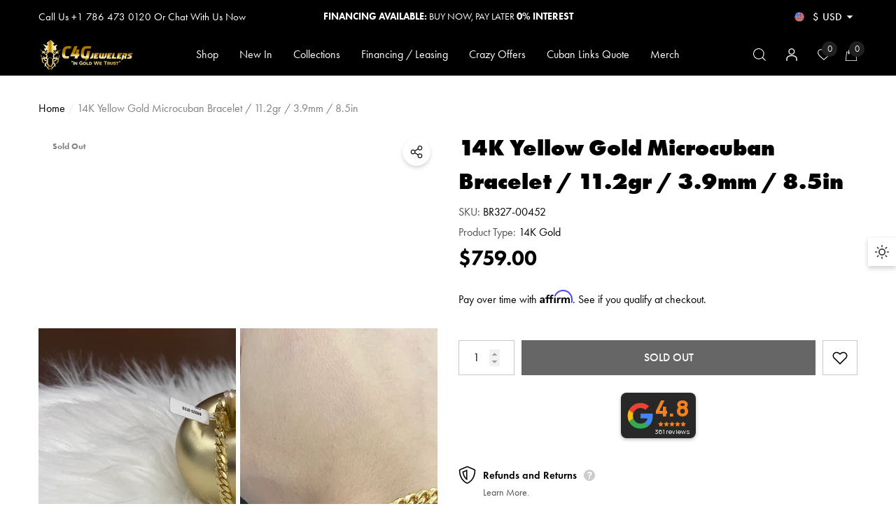

--- FILE ---
content_type: text/html; charset=utf-8
request_url: https://c4gjewelers.com/products/14k-yellow-gold-microcuban-bracelet-11-2gr-3-9mm-8-5in-br327-00452?view=ajax_recently_viewed&_=1763743834904
body_size: 438
content:


<div class="item product.ajax_recently_viewed">
    <a class="first-info" href="/products/14k-yellow-gold-microcuban-bracelet-11-2gr-3-9mm-8-5in-br327-00452" data-mobile-click><svg aria-hidden="true" focusable="false" data-prefix="fal" data-icon="external-link" role="img" xmlns="http://www.w3.org/2000/svg" viewBox="0 0 512 512" class="icon icon-external-link">
	<path d="M440,256H424a8,8,0,0,0-8,8V464a16,16,0,0,1-16,16H48a16,16,0,0,1-16-16V112A16,16,0,0,1,48,96H248a8,8,0,0,0,8-8V72a8,8,0,0,0-8-8H48A48,48,0,0,0,0,112V464a48,48,0,0,0,48,48H400a48,48,0,0,0,48-48V264A8,8,0,0,0,440,256ZM500,0,364,.34a12,12,0,0,0-12,12v10a12,12,0,0,0,12,12L454,34l.7.71L131.51,357.86a12,12,0,0,0,0,17l5.66,5.66a12,12,0,0,0,17,0L477.29,57.34l.71.7-.34,90a12,12,0,0,0,12,12h10a12,12,0,0,0,12-12L512,12A12,12,0,0,0,500,0Z"></path>
</svg>
            <img srcset="//c4gjewelers.com/cdn/shop/files/IMG_9534_0f9910dc-1fd9-45ce-b534-0d9b52f6dfaf_100x.heic?v=1702071731" src="//c4gjewelers.com/cdn/shop/files/IMG_9534_0f9910dc-1fd9-45ce-b534-0d9b52f6dfaf_100x.heic?v=1702071731" alt="14K Yellow Gold Microcuban Bracelet / 11.2gr / 3.9mm / 8.5in" loading="lazy" class="motion-reduce" sizes="auto"/></a>
    <div class="second-info">
        <div class="first product-item" data-product-id="8821126496546"><a class="product-title link-underline" href="/products/14k-yellow-gold-microcuban-bracelet-11-2gr-3-9mm-8-5in-br327-00452">
                <span class="text">14K Yellow Gold Microcuban Bracelet / 11.2gr / 3.9mm / 8.5in</span>
            </a>
            <div class="product-price">
                
<div class="price  price--sold-out ">
    <dl><div class="price__regular">
            <dt>
                <span class="visually-hidden visually-hidden--inline">Regular price</span>
            </dt>
            <dd class="price__last">
                <span class="price-item price-item--regular">
                    <span class=money>$759.00</span>
                </span>
            </dd>
        </div>
        <div class="price__sale">
            <dt class="price__compare">
                <span class="visually-hidden visually-hidden--inline">Regular price</span>
            </dt>
            <dd class="price__compare">
                <s class="price-item price-item--regular">
                    
                </s>
            </dd>
            <dt>
                <span class="visually-hidden visually-hidden--inline">Sale price</span>
            </dt>
            <dd class="price__last">
                <span class="price-item price-item--sale">
                    <span class=money>$759.00</span>
                </span>
            </dd>
        </div>
        <small class="unit-price caption hidden">
            <dt class="visually-hidden">Unit price</dt>
            <dd class="price__last">
                <span role="none"></span>
                <span aria-hidden="true">/</span>
                <span class="visually-hidden">&nbsp;per&nbsp;</span>
                <span role="none">
                </span>
            </dd>
        </small>
    </dl>
</div>

            </div>
        </div>
        <a class="second" href="/products/14k-yellow-gold-microcuban-bracelet-11-2gr-3-9mm-8-5in-br327-00452"></a>
    </div>
</div>

--- FILE ---
content_type: text/html; charset=utf-8
request_url: https://c4gjewelers.com/products/14k-yellow-gold-microcuban-bracelet-11-2gr-3-9mm-8-5in-br327-00452?view=ajax_section_recently_viewed&_=1763743834905
body_size: 2877
content:


<div class="product">
    
<div class="product-item" data-product-id="8821126496546" data-json-product='{"title": &quot;14K Yellow Gold Microcuban Bracelet \/ 11.2gr \/ 3.9mm \/ 8.5in&quot;, "id": 8821126496546, "url": "\/products\/14k-yellow-gold-microcuban-bracelet-11-2gr-3-9mm-8-5in-br327-00452", "price_min": 75900,  "handle": "14k-yellow-gold-microcuban-bracelet-11-2gr-3-9mm-8-5in-br327-00452", "media": [{"alt":null,"id":35794040488226,"position":1,"preview_image":{"aspect_ratio":1.0,"height":3024,"width":3024,"src":"\/\/c4gjewelers.com\/cdn\/shop\/files\/IMG_9534_0f9910dc-1fd9-45ce-b534-0d9b52f6dfaf.heic?v=1702071731"},"aspect_ratio":1.0,"height":3024,"media_type":"image","src":"\/\/c4gjewelers.com\/cdn\/shop\/files\/IMG_9534_0f9910dc-1fd9-45ce-b534-0d9b52f6dfaf.heic?v=1702071731","width":3024},{"alt":null,"id":35794040520994,"position":2,"preview_image":{"aspect_ratio":1.0,"height":3024,"width":3024,"src":"\/\/c4gjewelers.com\/cdn\/shop\/files\/IMG_9527_f1ed755e-58c7-4141-9b4d-9e54ca5eaaa2.heic?v=1702071731"},"aspect_ratio":1.0,"height":3024,"media_type":"image","src":"\/\/c4gjewelers.com\/cdn\/shop\/files\/IMG_9527_f1ed755e-58c7-4141-9b4d-9e54ca5eaaa2.heic?v=1702071731","width":3024},{"alt":null,"id":35794040553762,"position":3,"preview_image":{"aspect_ratio":1.0,"height":3024,"width":3024,"src":"\/\/c4gjewelers.com\/cdn\/shop\/files\/IMG_9529_49b0a333-98e9-4335-8f3a-7f396c19f398.heic?v=1702071732"},"aspect_ratio":1.0,"height":3024,"media_type":"image","src":"\/\/c4gjewelers.com\/cdn\/shop\/files\/IMG_9529_49b0a333-98e9-4335-8f3a-7f396c19f398.heic?v=1702071732","width":3024}], "variants": [{&quot;id&quot;:47273191997730,&quot;title&quot;:&quot;Default Title&quot;,&quot;option1&quot;:&quot;Default Title&quot;,&quot;option2&quot;:null,&quot;option3&quot;:null,&quot;sku&quot;:&quot;BR327-00452&quot;,&quot;requires_shipping&quot;:true,&quot;taxable&quot;:true,&quot;featured_image&quot;:null,&quot;available&quot;:false,&quot;name&quot;:&quot;14K Yellow Gold Microcuban Bracelet \/ 11.2gr \/ 3.9mm \/ 8.5in&quot;,&quot;public_title&quot;:null,&quot;options&quot;:[&quot;Default Title&quot;],&quot;price&quot;:75900,&quot;weight&quot;:11,&quot;compare_at_price&quot;:null,&quot;inventory_management&quot;:&quot;shopify&quot;,&quot;barcode&quot;:null,&quot;requires_selling_plan&quot;:false,&quot;selling_plan_allocations&quot;:[]}]}'>
    <div class="card style-11">
        <div class="card-product">
            <div class="card-product__wrapper"><div class="card__badge card-mobile__hidden badge-left halo-productBadges halo-productBadges--left style-1" data-new-badge-number="30"><span class="badge sold-out-badge" aria-hidden="true">
                Sold out
            </span></div><a class="card-media card-media-- media--hover-effect media--loading-effect"
    href="/products/14k-yellow-gold-microcuban-bracelet-11-2gr-3-9mm-8-5in-br327-00452"
    
        
    
    draggable="false"
><img srcset="//c4gjewelers.com/cdn/shop/files/IMG_9534_0f9910dc-1fd9-45ce-b534-0d9b52f6dfaf_165x.heic?v=1702071731 165w,//c4gjewelers.com/cdn/shop/files/IMG_9534_0f9910dc-1fd9-45ce-b534-0d9b52f6dfaf_170x.heic?v=1702071731 170w,//c4gjewelers.com/cdn/shop/files/IMG_9534_0f9910dc-1fd9-45ce-b534-0d9b52f6dfaf_185x.heic?v=1702071731 185w,//c4gjewelers.com/cdn/shop/files/IMG_9534_0f9910dc-1fd9-45ce-b534-0d9b52f6dfaf_198x.heic?v=1702071731 198w,//c4gjewelers.com/cdn/shop/files/IMG_9534_0f9910dc-1fd9-45ce-b534-0d9b52f6dfaf_210x.heic?v=1702071731 210w,//c4gjewelers.com/cdn/shop/files/IMG_9534_0f9910dc-1fd9-45ce-b534-0d9b52f6dfaf_220x.heic?v=1702071731 220w,//c4gjewelers.com/cdn/shop/files/IMG_9534_0f9910dc-1fd9-45ce-b534-0d9b52f6dfaf_245x.heic?v=1702071731 245w,//c4gjewelers.com/cdn/shop/files/IMG_9534_0f9910dc-1fd9-45ce-b534-0d9b52f6dfaf_270x.heic?v=1702071731 270w,//c4gjewelers.com/cdn/shop/files/IMG_9534_0f9910dc-1fd9-45ce-b534-0d9b52f6dfaf_290x.heic?v=1702071731 290w,//c4gjewelers.com/cdn/shop/files/IMG_9534_0f9910dc-1fd9-45ce-b534-0d9b52f6dfaf_320x.heic?v=1702071731 320w,//c4gjewelers.com/cdn/shop/files/IMG_9534_0f9910dc-1fd9-45ce-b534-0d9b52f6dfaf_355x.heic?v=1702071731 355w,//c4gjewelers.com/cdn/shop/files/IMG_9534_0f9910dc-1fd9-45ce-b534-0d9b52f6dfaf_360x.heic?v=1702071731 360w,//c4gjewelers.com/cdn/shop/files/IMG_9534_0f9910dc-1fd9-45ce-b534-0d9b52f6dfaf_370x.heic?v=1702071731 370w,//c4gjewelers.com/cdn/shop/files/IMG_9534_0f9910dc-1fd9-45ce-b534-0d9b52f6dfaf_420x.heic?v=1702071731 420w,//c4gjewelers.com/cdn/shop/files/IMG_9534_0f9910dc-1fd9-45ce-b534-0d9b52f6dfaf_430x.heic?v=1702071731 430w,//c4gjewelers.com/cdn/shop/files/IMG_9534_0f9910dc-1fd9-45ce-b534-0d9b52f6dfaf_460x.heic?v=1702071731 460w,//c4gjewelers.com/cdn/shop/files/IMG_9534_0f9910dc-1fd9-45ce-b534-0d9b52f6dfaf_470x.heic?v=1702071731 470w,//c4gjewelers.com/cdn/shop/files/IMG_9534_0f9910dc-1fd9-45ce-b534-0d9b52f6dfaf_510x.heic?v=1702071731 510w,//c4gjewelers.com/cdn/shop/files/IMG_9534_0f9910dc-1fd9-45ce-b534-0d9b52f6dfaf_523x.heic?v=1702071731 523w,//c4gjewelers.com/cdn/shop/files/IMG_9534_0f9910dc-1fd9-45ce-b534-0d9b52f6dfaf_530x.heic?v=1702071731 530w,//c4gjewelers.com/cdn/shop/files/IMG_9534_0f9910dc-1fd9-45ce-b534-0d9b52f6dfaf_534x.heic?v=1702071731 534w,//c4gjewelers.com/cdn/shop/files/IMG_9534_0f9910dc-1fd9-45ce-b534-0d9b52f6dfaf_570x.heic?v=1702071731 570w,//c4gjewelers.com/cdn/shop/files/IMG_9534_0f9910dc-1fd9-45ce-b534-0d9b52f6dfaf_600x.heic?v=1702071731 600w,//c4gjewelers.com/cdn/shop/files/IMG_9534_0f9910dc-1fd9-45ce-b534-0d9b52f6dfaf_640x.heic?v=1702071731 640w,//c4gjewelers.com/cdn/shop/files/IMG_9534_0f9910dc-1fd9-45ce-b534-0d9b52f6dfaf_665x.heic?v=1702071731 665w,//c4gjewelers.com/cdn/shop/files/IMG_9534_0f9910dc-1fd9-45ce-b534-0d9b52f6dfaf_670x.heic?v=1702071731 670w,//c4gjewelers.com/cdn/shop/files/IMG_9534_0f9910dc-1fd9-45ce-b534-0d9b52f6dfaf_720x.heic?v=1702071731 720w,//c4gjewelers.com/cdn/shop/files/IMG_9534_0f9910dc-1fd9-45ce-b534-0d9b52f6dfaf_775x.heic?v=1702071731 775w,//c4gjewelers.com/cdn/shop/files/IMG_9534_0f9910dc-1fd9-45ce-b534-0d9b52f6dfaf_785x.heic?v=1702071731 785w,//c4gjewelers.com/cdn/shop/files/IMG_9534_0f9910dc-1fd9-45ce-b534-0d9b52f6dfaf_870x.heic?v=1702071731 870w,//c4gjewelers.com/cdn/shop/files/IMG_9534_0f9910dc-1fd9-45ce-b534-0d9b52f6dfaf_930x.heic?v=1702071731 930w,//c4gjewelers.com/cdn/shop/files/IMG_9534_0f9910dc-1fd9-45ce-b534-0d9b52f6dfaf_935x.heic?v=1702071731 935w,//c4gjewelers.com/cdn/shop/files/IMG_9534_0f9910dc-1fd9-45ce-b534-0d9b52f6dfaf_940x.heic?v=1702071731 940w,//c4gjewelers.com/cdn/shop/files/IMG_9534_0f9910dc-1fd9-45ce-b534-0d9b52f6dfaf_1066x.heic?v=1702071731 1066w,//c4gjewelers.com/cdn/shop/files/IMG_9534_0f9910dc-1fd9-45ce-b534-0d9b52f6dfaf_1160x.heic?v=1702071731 1160w,//c4gjewelers.com/cdn/shop/files/IMG_9534_0f9910dc-1fd9-45ce-b534-0d9b52f6dfaf_1170x.heic?v=1702071731 1170w,//c4gjewelers.com/cdn/shop/files/IMG_9534_0f9910dc-1fd9-45ce-b534-0d9b52f6dfaf_1270x.heic?v=1702071731 1270w,//c4gjewelers.com/cdn/shop/files/IMG_9534_0f9910dc-1fd9-45ce-b534-0d9b52f6dfaf_1370x.heic?v=1702071731 1370w,//c4gjewelers.com/cdn/shop/files/IMG_9534_0f9910dc-1fd9-45ce-b534-0d9b52f6dfaf_1570x.heic?v=1702071731 1570w,//c4gjewelers.com/cdn/shop/files/IMG_9534_0f9910dc-1fd9-45ce-b534-0d9b52f6dfaf_1770x.heic?v=1702071731 1770w,//c4gjewelers.com/cdn/shop/files/IMG_9534_0f9910dc-1fd9-45ce-b534-0d9b52f6dfaf_1850x.heic?v=1702071731 1850w,//c4gjewelers.com/cdn/shop/files/IMG_9534_0f9910dc-1fd9-45ce-b534-0d9b52f6dfaf_1880x.heic?v=1702071731 1880w"
src="//c4gjewelers.com/cdn/shop/files/IMG_9534_0f9910dc-1fd9-45ce-b534-0d9b52f6dfaf_533x.heic?v=1702071731" width="3024" height="3024"
sizes="(min-width: 1100px) 3024px, (min-width: 750px) calc((100vw - 130px) / 2), calc((100vw - 50px) / 2)" 
alt="14K Yellow Gold Microcuban Bracelet / 11.2gr / 3.9mm / 8.5in" size="3024"loading="lazy" class="lazyload"/><img srcset="//c4gjewelers.com/cdn/shop/files/IMG_9527_f1ed755e-58c7-4141-9b4d-9e54ca5eaaa2_165x.heic?v=1702071731 165w,//c4gjewelers.com/cdn/shop/files/IMG_9527_f1ed755e-58c7-4141-9b4d-9e54ca5eaaa2_170x.heic?v=1702071731 170w,//c4gjewelers.com/cdn/shop/files/IMG_9527_f1ed755e-58c7-4141-9b4d-9e54ca5eaaa2_185x.heic?v=1702071731 185w,//c4gjewelers.com/cdn/shop/files/IMG_9527_f1ed755e-58c7-4141-9b4d-9e54ca5eaaa2_198x.heic?v=1702071731 198w,//c4gjewelers.com/cdn/shop/files/IMG_9527_f1ed755e-58c7-4141-9b4d-9e54ca5eaaa2_210x.heic?v=1702071731 210w,//c4gjewelers.com/cdn/shop/files/IMG_9527_f1ed755e-58c7-4141-9b4d-9e54ca5eaaa2_220x.heic?v=1702071731 220w,//c4gjewelers.com/cdn/shop/files/IMG_9527_f1ed755e-58c7-4141-9b4d-9e54ca5eaaa2_245x.heic?v=1702071731 245w,//c4gjewelers.com/cdn/shop/files/IMG_9527_f1ed755e-58c7-4141-9b4d-9e54ca5eaaa2_270x.heic?v=1702071731 270w,//c4gjewelers.com/cdn/shop/files/IMG_9527_f1ed755e-58c7-4141-9b4d-9e54ca5eaaa2_290x.heic?v=1702071731 290w,//c4gjewelers.com/cdn/shop/files/IMG_9527_f1ed755e-58c7-4141-9b4d-9e54ca5eaaa2_320x.heic?v=1702071731 320w,//c4gjewelers.com/cdn/shop/files/IMG_9527_f1ed755e-58c7-4141-9b4d-9e54ca5eaaa2_355x.heic?v=1702071731 355w,//c4gjewelers.com/cdn/shop/files/IMG_9527_f1ed755e-58c7-4141-9b4d-9e54ca5eaaa2_360x.heic?v=1702071731 360w,//c4gjewelers.com/cdn/shop/files/IMG_9527_f1ed755e-58c7-4141-9b4d-9e54ca5eaaa2_370x.heic?v=1702071731 370w,//c4gjewelers.com/cdn/shop/files/IMG_9527_f1ed755e-58c7-4141-9b4d-9e54ca5eaaa2_420x.heic?v=1702071731 420w,//c4gjewelers.com/cdn/shop/files/IMG_9527_f1ed755e-58c7-4141-9b4d-9e54ca5eaaa2_430x.heic?v=1702071731 430w,//c4gjewelers.com/cdn/shop/files/IMG_9527_f1ed755e-58c7-4141-9b4d-9e54ca5eaaa2_460x.heic?v=1702071731 460w,//c4gjewelers.com/cdn/shop/files/IMG_9527_f1ed755e-58c7-4141-9b4d-9e54ca5eaaa2_470x.heic?v=1702071731 470w,//c4gjewelers.com/cdn/shop/files/IMG_9527_f1ed755e-58c7-4141-9b4d-9e54ca5eaaa2_510x.heic?v=1702071731 510w,//c4gjewelers.com/cdn/shop/files/IMG_9527_f1ed755e-58c7-4141-9b4d-9e54ca5eaaa2_523x.heic?v=1702071731 523w,//c4gjewelers.com/cdn/shop/files/IMG_9527_f1ed755e-58c7-4141-9b4d-9e54ca5eaaa2_530x.heic?v=1702071731 530w,//c4gjewelers.com/cdn/shop/files/IMG_9527_f1ed755e-58c7-4141-9b4d-9e54ca5eaaa2_534x.heic?v=1702071731 534w,//c4gjewelers.com/cdn/shop/files/IMG_9527_f1ed755e-58c7-4141-9b4d-9e54ca5eaaa2_570x.heic?v=1702071731 570w,//c4gjewelers.com/cdn/shop/files/IMG_9527_f1ed755e-58c7-4141-9b4d-9e54ca5eaaa2_600x.heic?v=1702071731 600w,//c4gjewelers.com/cdn/shop/files/IMG_9527_f1ed755e-58c7-4141-9b4d-9e54ca5eaaa2_640x.heic?v=1702071731 640w,//c4gjewelers.com/cdn/shop/files/IMG_9527_f1ed755e-58c7-4141-9b4d-9e54ca5eaaa2_665x.heic?v=1702071731 665w,//c4gjewelers.com/cdn/shop/files/IMG_9527_f1ed755e-58c7-4141-9b4d-9e54ca5eaaa2_670x.heic?v=1702071731 670w,//c4gjewelers.com/cdn/shop/files/IMG_9527_f1ed755e-58c7-4141-9b4d-9e54ca5eaaa2_720x.heic?v=1702071731 720w,//c4gjewelers.com/cdn/shop/files/IMG_9527_f1ed755e-58c7-4141-9b4d-9e54ca5eaaa2_775x.heic?v=1702071731 775w,//c4gjewelers.com/cdn/shop/files/IMG_9527_f1ed755e-58c7-4141-9b4d-9e54ca5eaaa2_785x.heic?v=1702071731 785w,//c4gjewelers.com/cdn/shop/files/IMG_9527_f1ed755e-58c7-4141-9b4d-9e54ca5eaaa2_870x.heic?v=1702071731 870w,//c4gjewelers.com/cdn/shop/files/IMG_9527_f1ed755e-58c7-4141-9b4d-9e54ca5eaaa2_930x.heic?v=1702071731 930w,//c4gjewelers.com/cdn/shop/files/IMG_9527_f1ed755e-58c7-4141-9b4d-9e54ca5eaaa2_935x.heic?v=1702071731 935w,//c4gjewelers.com/cdn/shop/files/IMG_9527_f1ed755e-58c7-4141-9b4d-9e54ca5eaaa2_940x.heic?v=1702071731 940w,//c4gjewelers.com/cdn/shop/files/IMG_9527_f1ed755e-58c7-4141-9b4d-9e54ca5eaaa2_1066x.heic?v=1702071731 1066w,//c4gjewelers.com/cdn/shop/files/IMG_9527_f1ed755e-58c7-4141-9b4d-9e54ca5eaaa2_1160x.heic?v=1702071731 1160w,//c4gjewelers.com/cdn/shop/files/IMG_9527_f1ed755e-58c7-4141-9b4d-9e54ca5eaaa2_1170x.heic?v=1702071731 1170w,//c4gjewelers.com/cdn/shop/files/IMG_9527_f1ed755e-58c7-4141-9b4d-9e54ca5eaaa2_1270x.heic?v=1702071731 1270w,//c4gjewelers.com/cdn/shop/files/IMG_9527_f1ed755e-58c7-4141-9b4d-9e54ca5eaaa2_1370x.heic?v=1702071731 1370w,//c4gjewelers.com/cdn/shop/files/IMG_9527_f1ed755e-58c7-4141-9b4d-9e54ca5eaaa2_1570x.heic?v=1702071731 1570w,//c4gjewelers.com/cdn/shop/files/IMG_9527_f1ed755e-58c7-4141-9b4d-9e54ca5eaaa2_1770x.heic?v=1702071731 1770w,//c4gjewelers.com/cdn/shop/files/IMG_9527_f1ed755e-58c7-4141-9b4d-9e54ca5eaaa2_1850x.heic?v=1702071731 1850w,//c4gjewelers.com/cdn/shop/files/IMG_9527_f1ed755e-58c7-4141-9b4d-9e54ca5eaaa2_1880x.heic?v=1702071731 1880w"
src="//c4gjewelers.com/cdn/shop/files/IMG_9527_f1ed755e-58c7-4141-9b4d-9e54ca5eaaa2_533x.heic?v=1702071731" width="3024" height="3024"
sizes="(min-width: 1100px) 3024px, (min-width: 750px) calc((100vw - 130px) / 2), calc((100vw - 50px) / 2)" 
alt="14K Yellow Gold Microcuban Bracelet / 11.2gr / 3.9mm / 8.5in" size="3024"loading="lazy" class="lazyload"/><div class="media-loading" data-title="C4G Jewelers">C4G Jewelers</div></a>

                <div class="card-product__group group-right group-visible card-visible"><div class="card-product__group-item card-wishlist">
                <a class="wishlist-icon" href="#" data-wishlist data-wishlist-handle="14k-yellow-gold-microcuban-bracelet-11-2gr-3-9mm-8-5in-br327-00452" data-product-id="8821126496546" role="button">
                    <span class="visually-hidden">Add To Wishlist</span><span class="text">Add To Wishlist</span><svg xmlns="http://www.w3.org/2000/svg" viewBox="0 0 1024 1024" aria-hidden="true" focusable="false" role="presentation" class="icon icon-wishlist">
        <path class="path1" d="M486.4 972.8c-4.283 0-8.566-1.074-12.434-3.222-4.808-2.67-119.088-66.624-235.122-171.376-68.643-61.97-123.467-125.363-162.944-188.418-50.365-80.443-75.901-160.715-75.901-238.584 0-148.218 120.582-268.8 268.8-268.8 50.173 0 103.462 18.805 150.051 52.952 27.251 19.973 50.442 44.043 67.549 69.606 17.107-25.565 40.299-49.634 67.55-69.606 46.589-34.147 99.878-52.952 150.050-52.952 148.218 0 268.8 120.582 268.8 268.8 0 77.869-25.538 158.141-75.901 238.584-39.478 63.054-94.301 126.446-162.944 188.418-116.034 104.754-230.314 168.706-235.122 171.376-3.867 2.149-8.15 3.222-12.434 3.222zM268.8 153.6c-119.986 0-217.6 97.614-217.6 217.6 0 155.624 120.302 297.077 221.224 388.338 90.131 81.504 181.44 138.658 213.976 158.042 32.536-19.384 123.845-76.538 213.976-158.042 100.922-91.261 221.224-232.714 221.224-388.338 0-119.986-97.616-217.6-217.6-217.6-87.187 0-171.856 71.725-193.314 136.096-3.485 10.453-13.267 17.504-24.286 17.504s-20.802-7.051-24.286-17.504c-21.456-64.371-106.125-136.096-193.314-136.096z"></path>
    </svg>
                </a>
            </div><div class="card-product__group-item card-quickview card-quickviewIcon card-mobile__hidden">
                <a class="quickview-icon card-mobile__hidden" href="javascript:void(0)" data-product-id="8821126496546" data-open-quick-view-popup data-product-handle="14k-yellow-gold-microcuban-bracelet-11-2gr-3-9mm-8-5in-br327-00452" role="button">
                    <span class="visually-hidden">Quick View</span><span class="text">
                            Quick View
                        </span><svg xmlns="http://www.w3.org/2000/svg" viewBox="0 0 26 26" aria-hidden="true" focusable="false" role="presentation" class="icon icon-eyes">
		<path d="M 13 6.15625 C 7.980469 6.15625 3.289063 8.652344 0.46875 12.8125 C -0.0585938 13.59375 0.160156 14.628906 0.9375 15.15625 C 1.230469 15.355469 1.546875 15.46875 1.875 15.46875 C 2.421875 15.46875 2.984375 15.203125 3.3125 14.71875 C 3.417969 14.5625 3.546875 14.429688 3.65625 14.28125 C 4.996094 18.160156 8.664063 20.9375 13 20.9375 C 17.335938 20.9375 21.003906 18.160156 22.34375 14.28125 C 22.453125 14.429688 22.582031 14.5625 22.6875 14.71875 C 23.210938 15.496094 24.28125 15.683594 25.0625 15.15625 C 25.839844 14.628906 26.058594 13.589844 25.53125 12.8125 C 22.714844 8.648438 18.019531 6.15625 13 6.15625 Z M 16.96875 10.25 C 18.636719 10.847656 20.125 11.839844 21.375 13.125 C 20.441406 16.882813 17.042969 19.6875 13 19.6875 C 8.957031 19.6875 5.558594 16.882813 4.625 13.125 C 5.867188 11.847656 7.375 10.882813 9.03125 10.28125 C 8.496094 11.054688 8.1875 11.988281 8.1875 13 C 8.1875 15.65625 10.34375 17.8125 13 17.8125 C 15.65625 17.8125 17.8125 15.65625 17.8125 13 C 17.8125 11.980469 17.511719 11.027344 16.96875 10.25 Z"/>
	</svg>
                </a>
            </div></div>

                <div class="card-action card-grid__hidden d-none">
                            <form action="/cart/add" method="post" class="variants" id="form-8821126496546-" data-product-id="8821126496546" enctype="multipart/form-data"><a class="button button-ATC is-notify-me" href="/products/14k-yellow-gold-microcuban-bracelet-11-2gr-3-9mm-8-5in-br327-00452" data-btn-addToCart role="button">
                Notify me
            </a></form>
                        </div></div>
        </div>
        <div class="card-information"><div class="card-information__wrapper text-left"><a class="card-title link-underline card-title-ellipsis" href="/products/14k-yellow-gold-microcuban-bracelet-11-2gr-3-9mm-8-5in-br327-00452" data-product-title="14K Yellow Gold Microcuban Bracelet / 11.2gr / 3.9mm / 8.5in" data-product-url="/products/14k-yellow-gold-microcuban-bracelet-11-2gr-3-9mm-8-5in-br327-00452">
                    <span class="text">14K Yellow Gold Microcuban Bracelet / 11.2gr / 3.9mm / 8.5in</span>
                </a><div class="card-price" id="card-price-8821126496546">
                    
<div class="price  price--sold-out ">
    <dl><div class="price__regular">
            <dt>
                <span class="visually-hidden visually-hidden--inline">Regular price</span>
            </dt>
            <dd class="price__last">
                <span class="price-item price-item--regular">
                    <span class=money>$759.00</span>
                </span>
            </dd>
        </div>
        <div class="price__sale">
            <dt class="price__compare">
                <span class="visually-hidden visually-hidden--inline">Regular price</span>
            </dt>
            <dd class="price__compare">
                <s class="price-item price-item--regular">
                    
                </s>
            </dd>
            <dt>
                <span class="visually-hidden visually-hidden--inline">Sale price</span>
            </dt>
            <dd class="price__last">
                <span class="price-item price-item--sale">
                    <span class=money>$759.00</span>
                </span>
            </dd>
        </div>
        <small class="unit-price caption hidden">
            <dt class="visually-hidden">Unit price</dt>
            <dd class="price__last">
                <span role="none"></span>
                <span aria-hidden="true">/</span>
                <span class="visually-hidden">&nbsp;per&nbsp;</span>
                <span role="none">
                </span>
            </dd>
        </small>
    </dl>
</div>

                </div></div></div>
    </div>
</div>

</div>

--- FILE ---
content_type: text/css
request_url: https://c4gjewelers.com/cdn/shop/t/7/assets/base.css?v=77181948921119464821745507746
body_size: 13387
content:
.no-js:not(html),.no-js-inline,html.no-js .no-js-hidden{display:none!important}html.no-js .no-js:not(html){display:block!important}html.no-js .no-js-inline{display:inline-block!important}body.dark-mode *,body.dark-mode{--color-background: var(--dark-mode-color-background) !important;--color-text: var(--dark-mode-color-text) !important;--color-text2: var(--dark-mode-color-text2) !important;--header-color: var(--dark-mode-header-color) !important;--page-title-color: var(--dark-mode-page-title-color) !important;--title-content-color: white !important;--text-color: var(--dark-mode-color-text) !important;--form-label: var(--dark-mode-color-text) !important;--bg-color: var(--dark-mode-color-background);--color-link: var(--dark-mode-color-text) !important;--color-global-bg: var(--dark-mode-color-background) !important;--icon: var(--dark-mode-color-text) !important;--form-input-bg: var(--dark-mode-color-background) !important;--form-input-color: var(--dark-mode-color-text) !important}body{font-family:var(--font-body-family);font-size:var(--font-size);font-weight:var(--font-weight);line-height:var(--line-height);letter-spacing:var(--letter-spacing);color:var(--color-text);background:var(--color-background);margin:0 auto;opacity:1;visibility:visible;overflow-x:hidden}body.overflow-hidden{overflow:hidden}.list-unstyled{list-style:none;margin:0;padding:0}.hide,.hidden{display:none!important}.visually-hidden{position:absolute!important;overflow:hidden!important;width:1px!important;height:1px!important;margin:-1px!important;padding:0!important;border:0!important;clip:rect(0 0 0 0)!important;word-wrap:normal!important}.overflow-hidden{overflow:hidden}.clearfix:after{content:"";display:block;clear:both}h1,h2,h3,h4,h5,.h0,.h1,.h2,.h3,.h4,.h5{font-family:var(--font-heading-family);font-style:var(--font-heading-style);font-weight:var(--font-heading-weight);letter-spacing:var(--letter-spacing);color:var(--color-text);line-height:var(--line-height)}.h0{font-size:4rem}h1,.h1{font-size:3rem}h2,.h2{font-size:2rem}h3,.h3{font-size:1.7rem}h4,.h4{font-size:1.5rem}h5,.h5{font-size:1.2rem}h1 a,h2 a,h3 a,h4 a,h5 a,h6 a{display:inherit;color:inherit!important;font-size:inherit;font-weight:inherit;letter-spacing:inherit;line-height:inherit;text-transform:inherit}.left,.text-left{text-align:left}.center,.text-center{text-align:center}.right,.text-right{text-align:right}.uppercase{text-transform:uppercase!important}.lowercase{text-transform:lowercase!important}.capitalize{text-transform:capitalize!important}.d-none{display:none}.d-block{display:block}*:empty{display:none}br:empty,hr:empty,iframe:empty,path:empty,polygon:empty,line:empty,circle:empty,use:empty,img:empty,input:empty,rect:empty,textarea:empty,.display-empty:empty,shopify-payment-terms:empty,shopify-installments-modal:empty,model-viewer:empty,polyline:empty{display:block}a{transition:var(--anchor-transition);color:var(--color-link);cursor:pointer;border:none;box-shadow:none;text-decoration:none}.link{cursor:pointer;display:inline-block;vertical-align:top;font-size:var(--font-size);font-weight:var(--font-weight-normal);line-height:var(--line-height);letter-spacing:var(--letter-spacing)}.link .icon{fill:currentColor;stroke:transparent;color:currentColor}.link-underline .text{transition:text-decoration var(--duration-short) ease}.t-button{-webkit-appearance:none;appearance:none;background:transparent;border:none;cursor:pointer}.text-underline .text{text-decoration:underline;text-underline-offset:.3rem}.image-border-1{border-radius:1px;overflow:hidden}.image-border-2{border-radius:2px;overflow:hidden}.image-border-3{border-radius:3px;overflow:hidden}.image-border-4{border-radius:4px;overflow:hidden}.image-border-5{border-radius:5px;overflow:hidden}.image-border-6{border-radius:6px;overflow:hidden}.image-border-7{border-radius:7px;overflow:hidden}.image-border-8{border-radius:8px;overflow:hidden}.image-border-9{border-radius:9px;overflow:hidden}.image-border-10{border-radius:10px;overflow:hidden}.skip-to-content-link{position:absolute;left:-999px;top:auto;width:1px;height:1px;overflow:hidden;z-index:-999}.skip-to-content-link:hover,.skip-to-content-link:focus{z-index:9999;position:inherit;overflow:auto;width:auto;height:auto;clip:auto;font-size:1.2em;font-weight:400}hr{border:none;height:.1rem;display:block;margin:5rem 0;background-color:var(--color-background-10)}details>*{box-sizing:border-box}.break{word-break:break-word}.visibility-hidden{visibility:hidden}#preview-bar-iframe{display:block;position:fixed;z-index:-1;width:0;height:0}body::-webkit-scrollbar{width:10px}body::-webkit-scrollbar-track{background-color:transparent}body::-webkit-scrollbar-thumb{background-color:transparent;border-radius:10px}body::-webkit-scrollbar-thumb:hover{background-color:var(--color-background-50)}body:hover::-webkit-scrollbar-thumb{background-color:var(--color-background-30)}.disable-scrollbar::-webkit-scrollbar{display:none}.disable-scrollbar::-webkit-scrollbar-track{display:none}.disable-scrollbar::-webkit-scrollbar-thumb{display:none}.disable-scrollbar::-webkit-scrollbar-thumb:hover{display:none}.custom-scrollbar::-webkit-scrollbar-track{background-color:#f4f4f4}.custom-scrollbar::-webkit-scrollbar{width:5px;background-color:#f4f4f4}.custom-scrollbar::-webkit-scrollbar-thumb{background-color:var(--color-background-30)}.custom-scrollbar-x::-webkit-scrollbar{height:5px}.custom-scrollbar-x::-webkit-scrollbar-track{background-color:#f4f4f4}.custom-scrollbar-x::-webkit-scrollbar-thumb{background-color:var(--color-background-30)}*:focus-visible{outline:0;box-shadow:none}*:focus{outline:0;box-shadow:none}*:focus:not(:focus-visible){outline:0;box-shadow:none}.focus-inset:focus-visible{outline:0;box-shadow:none}.focus-inset:focus{outline:0;box-shadow:none}.focus-inset:focus:not(:focus-visible){outline:0;box-shadow:none}.focus-none{box-shadow:none!important;outline:0!important}.background-effect{display:block;height:100%;width:100%;position:fixed;top:0;left:0;background-color:#00000003;background-repeat:repeat;z-index:9999;pointer-events:none;opacity:var(--opacity)}.background-effect.snow{background-image:url(snow-500x500.png),url(snow-300x300.png);animation:snow_falling_effect var(--duration-timing) linear infinite}.background-effect.snow-2{background-image:url(snow-500x500.png),url(snow-400x400.png),url(snow-300x300.png);animation:snow_falling_effect_2 var(--duration-timing) linear infinite}.container{display:block;width:100%;position:relative;max-width:100%;padding:0 15px;margin:0 auto}.container.container-full{max-width:100%;padding-left:0;padding-right:0;overflow-x:hidden}.halo-block--customScroll .container.container-full{overflow:inherit}.container-scroll .slick-list{overflow:unset}svg{display:inline-block;vertical-align:middle;fill:currentColor;stroke:currentColor;width:1rem;height:1rem;transition:var(--anchor-transition)}.icon{fill:var(--icon);stroke:transparent}.placeholder-svg{display:block;fill:#78818826;stroke:#78818833;background-color:#7881881a;width:100%;height:100%;max-width:100%;max-height:100%;border:1px solid rgba(120,129,136,.2);stroke-width:.1px}.background-overlay{position:fixed;background-color:#0000004d;top:0;left:0;bottom:0;right:0;cursor:pointer;display:none;z-index:100}body.dark-mode .background-overlay{background-color:#ffffff4d}.button{display:block;width:100%;font-family:var(--btn-font-name);font-size:var(--btn-font-size);font-weight:var(--btn-font-weight);text-transform:var(--btn-text-transform);text-align:center;letter-spacing:var(--letter-spacing);line-height:var(--line-height);overflow:hidden;text-overflow:ellipsis;white-space:nowrap;border-radius:var(--btn-border-radius);border-style:var(--btn-border-style);border-width:var(--btn-border-width);min-width:130px;max-width:100%;transition:var(--anchor-transition);padding-top:var(--btn-padding-top);padding-bottom:var(--btn-padding-bottom);padding-left:15px;padding-right:15px;margin:auto;outline:none!important;box-shadow:var(--btn-box-shadow)!important;cursor:pointer}.button-height{min-height:var(--btn-min-height)}.button-icon{padding-top:calc(var(--btn-padding-top) - 5px);padding-bottom:calc(var(--btn-padding-bottom) - 5px)}.button-icon .text{vertical-align:middle}.button svg{display:inline-block;vertical-align:middle;width:32px;height:32px;margin:0 6px 0 0}.button.button-1,.button.button--primary{background:var(--btn-1-bg);border-color:var(--btn-1-border);color:var(--btn-1-color)}.button.button-1 svg,.button.button--primary svg{fill:var(--btn-1-color)}.button.button-2,.button.button--secondary{background:var(--btn-2-bg);border-color:var(--btn-2-border);color:var(--btn-2-color)}.button.button-2 svg,.button.button--secondary svg{fill:var(--btn-2-color)}.button.button-3{background:var(--btn-3-bg);border-color:var(--btn-3-border);color:var(--btn-3-color)}.button.button-3 svg{fill:var(--btn-3-color)}.button.button-4{background:var(--btn-4-bg);border-color:var(--btn-4-border);color:var(--btn-4-color)}.button.button-4 svg{fill:var(--btn-4-color)}.button.button-5{background:var(--btn-5-bg);border-color:var(--btn-5-border);color:var(--btn-5-color)}.button.button-5 svg{fill:var(--btn-5-color)}.button.button-6{color:var(--btn-6-color);border-color:transparent;background:var(--btn-6-bg);background-size:200% auto;transition:.5s}.button.button-6 svg{fill:var(--btn-6-color)}.button.button-7{color:var(--btn-7-color);border-color:transparent;background-image:linear-gradient(#fff0,#fff0),var(--btn-7-border);background-origin:border-box;background-clip:content-box,border-box;box-shadow:0 1000px 0 var(--btn-7-bg) inset!important;transition:all .3s ease}button[aria-disabled=true],button:disabled,button[disabled],button.disabled,.button:disabled,.button[disabled],.button[aria-disabled=true],.button.disabled{opacity:.6;pointer-events:none}.button:focus-visible,.button:focus{box-shadow:0 0 0 .1rem var(--color-background-10),0 0 0 .3rem var(--color-background),0 0 .5rem .4rem var(--color-background-30)}.button.loading:after{content:"";animation:loading var(--duration-long) infinite linear;border:.5rem solid rgba(var(--color-button-text-rgb),.4);border-left:.5rem solid var(--color-button-text);border-radius:100%;box-sizing:content-box;display:block;height:2rem;position:absolute;width:2rem}.field{display:flex;position:relative;width:100%}.field-justify-between{justify-content:space-between}.field__form{display:block;width:100%}.field--with-error{flex-wrap:wrap}label{font-size:var(--font-size);font-weight:var(--font-weight-normal);letter-spacing:var(--letter-spacing);line-height:var(--line-height);text-transform:capitalize;text-align:left;color:var(--form-label)}.form-label,.field__label{display:block;width:100%;padding:0;margin:0 0 8px}.field__labelInline{position:absolute;left:15px;top:50%;color:var(--form-input-placeholder);transition:top var(--duration-short) ease,font-size var(--duration-short) ease;pointer-events:none;transform:translateY(-50%);margin-bottom:0}label.hiddenLabels{display:none;border:0;clip:rect(1px,1px,1px,1px);height:1px;overflow:hidden;padding:0;position:absolute;width:1px}input{-webkit-appearance:none;-moz-appearance:none;appearance:none;background:transparent;border-radius:0;min-height:unset;outline-offset:unset}input[type=checkbox],input[type=radio]{display:none;border:0;clip:rect(1px,1px,1px,1px);height:1px;overflow:hidden;padding:0;position:absolute;width:1px;box-sizing:border-box}input[type=checkbox]+.form-label--checkbox,input[type=radio]+.form-label--radio{display:block;width:100%;position:relative;padding:0 0 0 23px;margin:0;pointer-events:auto;cursor:pointer}input[type=checkbox]+.form-label--checkbox:before{content:"";position:absolute;top:50%;left:0;border:2px solid var(--form-label-checkbox-before-border);width:16px;height:16px;background-color:var(--form-label-checkbox-before-bg);border-radius:3px;transform:translateY(-50%)}input[type=checkbox]+.form-label--checkbox:after{content:"";display:block;position:absolute;top:50%;left:3px;width:11px;height:11px;background-image:url("data:image/svg+xml,%3Csvg aria-hidden='true' focusable='false' data-prefix='far' data-icon='check' role='img' xmlns='http://www.w3.org/2000/svg' viewBox='0 0 512 512' class='svg-inline--fa fa-check fa-w-16 fa-3x'%3E%3Cpath fill='%23ffffff' d='M435.848 83.466L172.804 346.51l-96.652-96.652c-4.686-4.686-12.284-4.686-16.971 0l-28.284 28.284c-4.686 4.686-4.686 12.284 0 16.971l133.421 133.421c4.686 4.686 12.284 4.686 16.971 0l299.813-299.813c4.686-4.686 4.686-12.284 0-16.971l-28.284-28.284c-4.686-4.686-12.284-4.686-16.97 0z' class=''%3E%3C/path%3E%3C/svg%3E");background-size:cover;background-position:center;line-height:1;transition:transform .3s ease-out;opacity:0;transform:translateY(-50%) scale(.9)}input[type=checkbox]:checked+.form-label--checkbox:before{background-color:var(--form-label-checkbox-before-bg-checked);border-color:var(--form-label-checkbox-before-border-checked)}input[type=checkbox]:checked+.form-label--checkbox:after{opacity:1;transform:translateY(-50%) scale(1)}input[type=radio]+.form-label--radio:before{content:"";display:block;position:absolute;top:50%;left:0;transition:all 50ms ease-out;background-color:var(--form-label-checkbox-before-bg);border:1px solid var(--form-label-checkbox-before-border);width:16px;height:16px;border-radius:50%;transform:translateY(-50%)}input[type=radio]+.form-label--radio:after{content:"";display:block;position:absolute;top:50%;left:4px;transition:all 50ms ease-out;width:0;height:0;border:4px solid var(--form-label-checkbox-before-bg-checked);border-radius:50%;transform:translateY(-50%) scale(0);opacity:0;background-color:var(--form-label-checkbox-before-bg-checked)}input[type=radio]:checked+.form-label--radio:before{border-color:var(--form-label-checkbox-before-border-checked)}input[type=radio]:checked+.form-label--radio:after{opacity:1;transform:translateY(-50%) scale(1)}input[type=number]::-webkit-inner-spin-button,input[type=number]::-webkit-outer-spin-button{-webkit-appearance:auto;-moz-appearance:auto;appearance:auto;margin:0;opacity:1;width:15px;height:auto}input[type=search]::-webkit-search-cancel-button{display:none}.form-input,.field__input{flex-grow:1;display:block;width:100%;height:auto;font-family:var(--font-body-family);font-size:var(--font-size);font-weight:var(--font-weight-normal);letter-spacing:var(--letter-spacing);line-height:var(--line-height);text-align:left;border:1px solid var(--form-input-border);color:var(--form-input-color);background-color:var(--form-input-bg);box-shadow:unset!important;outline:none!important;padding:17px 20px;margin:0;overflow:hidden;border-radius:0;-webkit-appearance:none;-moz-appearance:none;appearance:none}input.form-input-placeholder::-webkit-input-placeholder,textarea.form-input-placeholder::-webkit-input-placeholder{color:var(--form-input-placeholder);transition:var(--anchor-transition)}input.form-input-placeholder:-ms-input-placeholder,textarea.form-input-placeholder:-ms-input-placeholder{color:var(--form-input-placeholder);transition:var(--anchor-transition)}input.form-input-placeholder::placeholder,textarea.form-input-placeholder::placeholder{color:var(--form-input-placeholder);transition:var(--anchor-transition)}input.form-input-placeholder:focus::-webkit-input-placeholder,textarea.form-input-placeholder:focus::-webkit-input-placeholder{opacity:0;visibility:hidden}input.form-input-placeholder:focus:-ms-input-placeholder,textarea.form-input-placeholder:focus:-ms-input-placeholder{opacity:0;visibility:hidden}input.form-input-placeholder:focus::placeholder,textarea.form-input-placeholder:focus::placeholder{opacity:0;visibility:hidden}input.form-input-hiddenPlaceholder::-webkit-input-placeholder,textarea.form-input-hiddenPlaceholder::-webkit-input-placeholder{opacity:0;visibility:hidden}input.form-input-hiddenPlaceholder::-ms-input-placeholder,textarea.form-input-hiddenPlaceholder::-ms-input-placeholder{opacity:0;visibility:hidden}input.form-input-hiddenPlaceholder::placeholder,textarea.form-input-hiddenPlaceholder::placeholder{opacity:0;visibility:hidden}.field__input:focus~.field__labelInline,.field__input:not(:placeholder-shown)~.field__labelInline,.field__input:-webkit-autofill~.field__labelInline{font-size:1rem;top:5px;left:10px;transform:unset}.form-text{display:block;font-size:calc(var(--font-size) - 1px);font-weight:var(--font-weight-normal);line-height:var(--line-height);letter-spacing:var(--letter-spacing);color:var(--color-grey);margin:17px 0 0}.select__select{font-family:var(--font-body-family);font-size:var(--font-size);font-weight:var(--font-weight-normal);letter-spacing:var(--letter-spacing);line-height:var(--line-height);-webkit-appearance:none;appearance:none;background-color:var(--form-input-bg);width:100%;box-sizing:border-box;transition:box-shadow var(--duration-short) ease;cursor:pointer;padding:18px 15px;box-shadow:0 0 0 .1rem var(--form-input-border);border:0;border-radius:0;text-align:left;outline:none!important;color:var(--form-input-color);background-image:url("data:image/svg+xml,%3Csvg xmlns='http://www.w3.org/2000/svg' fill='%23000000' viewBox='0 0 24 24'%3E%3Cpath d='M 7 10 L 12 15 L 17 10 Z'/%3E%3C/svg%3E");background-repeat:no-repeat;background-position:right 9px center;background-size:20px 20px}.select__select:hover{box-shadow:0 0 0 .2rem var(--form-input-border)}.text-area{min-height:10rem;resize:none}.text-area--resize-vertical{resize:vertical}.form__message{display:flex;align-items:center;font-size:var(--font-size);font-weight:var(--font-weight-normal);line-height:var(--line-height);color:var(--color-grey);outline:0;box-shadow:none}.form__message .icon{width:20px;height:20px;margin:0 10px 0 0}.form-status{margin:0}.form-status-list{padding:0;margin:2rem 0 4rem}.form-status-list li{list-style-position:inside}.form-status-list .link:first-letter{text-transform:capitalize}.form-field.form-field--success .form-input,.form-field.form-field--success .form-textarea{border-color:var(--color-success-bg)}.form-field.form-field--error .form-input,.form-field.form-field--error .form-textarea{border-color:var(--color-error-bg)}.form-field-group{font-size:0;letter-spacing:0;margin:0 0 10px}.form-field-group .form-field{display:inline-block;vertical-align:top;width:100%}.form-fieldInline{display:flex;flex-wrap:nowrap}.flex{display:flex}.flex-wrap{flex-wrap:wrap}.flex-all-1{flex:1}.justify-start{justify-content:flex-start}.justify-end{justify-content:end}.justify-center{justify-content:center!important}.justify-between{justify-content:space-between}.align-center{align-items:center}.align-end{align-items:flex-end!important}.halo-icon-dropdown{display:block!important;position:absolute;top:50%;right:13px;transform:translateY(-50%);transition:var(--anchor-transition)}.halo-icon-dropdown:before{content:"";display:block;width:20px;height:20px;background-image:url("data:image/svg+xml,%3Csvg xmlns='http://www.w3.org/2000/svg' fill='%23000000' viewBox='0 0 24 24'%3E%3Cpath d='M 7 10 L 12 15 L 17 10 Z'/%3E%3C/svg%3E");background-repeat:no-repeat;background-position:center;background-size:cover}body.dark-mode .halo-icon-dropdown:before{filter:invert(1)}preload-screen{display:flex;align-items:center;justify-content:center;position:fixed;top:0;left:0;width:100%;height:100%;pointer-events:none;overflow:hidden;z-index:99999;background:#fff;transition:all .2s ease}preload-screen[loaded]{transform:scale(2);opacity:0;visibility:hidden;transition:all .5s ease-in-out}body.dark-mode preload-screen .name{color:var(--color-black)}.page-header{display:block;position:relative;font-family:var(--font-page-title-family);font-size:var(--page-title-mobile-font-size);font-weight:var(--page-title-font-weight);text-transform:var(--page-title-text-transform);letter-spacing:var(--letter-spacing);line-height:var(--line-height);color:var(--page-title-color);padding:13px 0 24px;margin-top:0;margin-bottom:0}.page-subheader{display:block;font-family:var(--font-page-title-family);font-size:calc(var(--font-size) + 2px);font-weight:var(--font-weight-bold);text-transform:var(--page-title-text-transform);letter-spacing:var(--letter-spacing);line-height:var(--line-height);position:relative;color:var(--color-text);padding:0 0 17px;margin:0}.page-desc{font-size:calc(var(--font-size) + 2px);font-weight:var(--font-weight-normal);letter-spacing:var(--letter-spacing);line-height:var(--line-height);position:relative;color:var(--color-text);padding:0 0 31px}.breadcrumb+.page-header{padding-top:0}.element-spacing{padding-top:var(--spacing-top)!important;padding-bottom:var(--spacing-bottom)!important}.halo-block{display:block;position:relative}.halo-block-padding,.halo-page-padding{padding-top:var(--padding-top);padding-bottom:var(--padding-bottom)}.halo-block-gradient{background:var(--bg-color)}.halo-block-header{position:relative;margin:0 0 29px}.halo-block-header.hasArrow-left{padding-right:130px}.halo-block-header.hasArrow-right{padding-left:130px}.halo-block-headerWapper{width:100%;margin:0 auto}.container-full .halo-block-header{padding-left:15px;padding-right:15px}.container-full>.container .halo-block-header{padding-left:0;padding-right:0}.halo-block-header .subtitle{display:block;font-size:var(--font-size);font-weight:var(--font-weight-bold);text-transform:uppercase;color:var(--color-text2);margin:0 0 10px}.halo-block-header .title{display:block;position:relative;font-family:var(--font-heading-family);font-size:var(--header-mobile-font-size);font-weight:var(--header-font-weight);text-transform:var(--header-text-transform);letter-spacing:var(--letter-spacing);line-height:var(--line-height);color:var(--header-color);margin-top:0;margin-bottom:0}.halo-block-header .title svg{position:absolute;top:50%;left:13px;width:30px;height:30px;fill:var(--icon);stroke:transparent;transform:translateY(-50%)}.halo-block-header .title .text{display:inline-block;vertical-align:top;width:auto;position:relative;z-index:2}.halo-block-header .desc{display:block;font-size:var(--font-size);font-weight:var(--font-weight-bold);letter-spacing:var(--letter-spacing);line-height:var(--line-height);color:var(--color-text);margin:20px 0 0}.halo-block-header .desc .underline{text-decoration:underline;text-underline-offset:.3rem}.halo-block-header .button{max-width:190px;margin:13px auto 0}.halo-block-header .button.text-left{margin-left:0}.halo-block-header .button.text-right{margin-right:0}.halo-block-header.text-left .button{margin-left:0}.halo-block-header.text-right .button{margin-right:0}.halo-block-header .text-left .text{padding-left:0}.halo-block-header .text-right .text{padding-right:0}.halo-block-content--border{border-bottom:1px solid #d6d6d6}.halo-block-content--loading .loading{display:none;position:absolute;top:50%;left:50%;font-size:30px;font-family:var(--font-body-family);font-weight:var(--font-weight-medium);color:#ccc;box-sizing:border-box;text-shadow:0 0 2px var(--bg-white),0 0 1px var(--bg-white),0 0 1px var(--bg-white);letter-spacing:2px;transform:translate(-50%,-50%);opacity:.6}.halo-block-content--loading .loading:after{content:attr(data-title);position:absolute;left:0;top:0;color:var(--color-white);width:100%;height:100%;overflow:hidden;box-sizing:border-box;animation:halo-animateloader .8s linear infinite}.halo-block:not(.ajax-loaded) .halo-block-content--loading>.loading{display:block}.halo-block:not(.ajax-loaded) .halo-block-content--loading>*:not(.loading){opacity:0!important}.halo-block-background{display:none;background:var(--bg-block)}.halo-block-footer{margin:50px 0 0}.halo-block-footer .button{max-width:340px;margin-left:auto;margin-right:auto}.halo-block.has-dots .halo-block-footer{padding-top:30px}.halo-product-block .products-carousel{display:block;position:relative;margin:0 -8px;width:auto!important}.halo-product-block .products-carousel.col-slim{margin-left:-8px;margin-right:-8px}.halo-custom-product-banner-2 .products-carousel{margin-left:0!important;margin-right:0!important}.halo-product-block .slick-dots{bottom:-40px}.halo-product-block .product{display:inline-block;vertical-align:top;padding:0 8px}.halo-custom-product-banner-2 .products-carousel .product{padding-left:0!important;padding-right:0!important}.halo-product-block .products-carousel.slick-dotted{margin-bottom:30px}.halo-product-block .products-carousel:not(.slick-initialized){white-space:nowrap;overflow:hidden;font-size:0;letter-spacing:0}.halo-product-block .products-carousel:not(.slick-initialized)>.product,.halo-product-block .products-carousel.column-1:not(.slick-initialized)>.product{display:inline-block;vertical-align:top;width:100%}.halo-block .halo-row{font-size:0;letter-spacing:0;margin:0 -8px}.halo-block .halo-row--swipe{white-space:nowrap;overflow-x:auto;overflow-y:hidden;padding:0 0 0 15px;margin-left:0;margin-right:0}.halo-block .container-full .halo-row--swipe{padding-left:0}.halo-block .halo-row .halo-row-item{display:inline-block;vertical-align:top;position:relative;padding:0 8px;margin:15px 0 0}.halo-block .halo-row--swipe .halo-row-item{margin-top:0;margin-bottom:0;padding-left:0;padding-right:0;margin-right:15px;white-space:normal;width:auto}.halo-block .halo-row--no-distance.halo-row--swipe .halo-row-item{margin-right:0}.halo-block .container-full .halo-row--swipe .halo-row-item:last-child{margin-right:0}.halo-block .halo-row--swipe .banner-item{width:300px}.featured-brand.style-2 .halo-row--swipe .brands-item{width:200px}.halo-block .halo-row.style-2{margin-left:0;margin-right:0;padding-left:0!important}.halo-block .halo-row.style-2 .halo-row-item{padding-left:0!important;padding-right:0!important}.halo-block .halo-row.style-2 .halo-row-item:last-child{margin-right:0}.halo-block .halo-row.column-1{padding-left:0}.halo-block .halo-row.column-1 .halo-row-item{width:100%;margin-top:0;margin-right:0;padding-left:15px;padding-right:15px}.halo-block .halo-row.column-1 .banner-item{width:100%}.halo-block .halo-row--fixed{font-size:0;letter-spacing:0;margin:0 -8px}.halo-block .halo-row--fixed .halo-row-item{display:inline-block;vertical-align:top;width:calc(100% + 16px);padding:0 8px;margin:0 -8px}.halo-block .halo-row--fixed .item{display:inline-block;vertical-align:top;width:100%;padding:0 8px}.halo-block .halo-row--fixed .item+.item,.halo-block .halo-row--fixed+.halo-row--fixed{margin-top:15px}.halo-block .halo-row--fixed .halo-row-itemFirst,.halo-block .halo-row--fixed .halo-item-wrapperFirst,.halo-block .halo-row--fixed.style-2 .halo-item-wrapperFirst .halo-row-itemFirst{margin-top:0;margin-bottom:15px}.halo-block .halo-row--fixed.style-2 .halo-row-itemSecond,.halo-block .halo-row--fixed.style-2 .halo-item-wrapperSecond{order:-1}.halo-block.fixed-banner-5 .halo-row--fixed .halo-row-itemSecond .item{height:100%!important}.halo-block .halo-items-2{font-size:0;letter-spacing:0}.halo-block .halo-items .halo-item{display:flex;justify-content:space-between;align-items:center;flex-wrap:wrap;position:relative}.halo-block .halo-items-2 .halo-item{display:inline-block;vertical-align:middle;width:100%;margin-bottom:0}.halo-block .halo-items .item{overflow:hidden;position:relative;width:100%}.halo-block .halo-items .item+.item,.halo-block .halo-items .halo-item+.halo-item{margin-top:30px}.halo-block--customSlider .halo-row,.halo-block--customSlider .products-carousel{margin-left:0!important;margin-right:0!important}.halo-block--customSlider .slick-list{padding-left:8px;padding-right:8px}.halo-grid{display:grid}.halo-grid-item>*{width:100%}.halo-grid-item .banner-item,.halo-grid-item .img-box,.halo-grid-item .image{height:100%}.grid-wrapper .halo-grid-item .banner-item,.grid-wrapper .halo-grid-item .img-box,.grid-wrapper .halo-grid-item .image{height:auto}.halo-panel-carousel:not(.slick-initialized){white-space:nowrap;overflow:hidden;font-size:0;letter-spacing:0}.halo-panel-carousel .halo-panel-item{position:relative}.halo-panel-carousel:not(.slick-initialized)>.halo-panel-item{display:inline-block;vertical-align:top;width:100%;white-space:normal}.masonry-row{font-size:0;letter-spacing:0}.masonry-row .masonry-item{display:inline-block;vertical-align:top;width:100%;margin:0 0 15px}.masonry-row .item{position:relative;overflow:hidden}summary{cursor:pointer;list-style:none;position:relative}summary .icon-caret{position:absolute;height:.6rem;right:1.5rem;top:calc(50% - .35rem)}summary::-webkit-details-marker{display:none}.accordion summary{display:flex;position:relative;line-height:1;padding:1.5rem 0}.accordion details[open]>summary .icon-caret{transform:rotate(180deg)}.disclosure-has-popup{position:relative}.disclosure-has-popup[open]>summary:before{content:" ";position:fixed;top:0;right:0;bottom:0;left:0;z-index:2;display:block;cursor:default;background:transparent}.disclosure-has-popup>summary:before{display:none}.disclosure-has-popup[open]>summary+*{z-index:100}.modal__toggle{list-style-type:none}.no-js details[open] .modal__toggle{position:absolute;z-index:2}.modal__toggle-close{display:none!important}.no-js details[open] .modal__toggle-close{display:flex;z-index:1;height:1.7rem;width:1.7rem}.modal__toggle-open{display:flex}.no-js details[open] .modal__toggle-open{display:none}.no-js .modal__close-button.link{display:none}.modal__close-button.link{display:flex;justify-content:center;align-items:center;padding:0rem;height:4.4rem;width:4.4rem;background-color:transparent}.modal__close-button .icon{width:1.7rem;height:1.7rem}.modal__content{display:none;position:absolute;top:0;left:0;right:0;bottom:0;z-index:100;background:var(--color-global-bg)}.slick-arrow{display:block;line-height:1;font-size:0;letter-spacing:0;cursor:pointer;position:absolute;top:50%!important;padding:0;width:20px;height:40px;transform:translateY(-50%);z-index:1;outline:none;background-color:transparent;border:none;transition:var(--anchor-transition)}.slick-arrow svg{width:100%;height:100%;fill:var(--icon);stroke:transparent;color:var(--icon)}.slick-arrow.slick-prev{left:0}.slick-arrow.slick-next{right:0}.halo-block .container-full .slick-prev{left:15px}.halo-block .container-full .slick-next{right:15px}.slick-arrow.slick-arrow--bottom{top:auto;transform:unset;width:30px;height:30px;padding:0}.slick-arrow.slick-arrow--circle{width:40px;height:40px;padding:10px;border-radius:50%;background-color:var(--bg-white);box-shadow:0 3px 7px #0003}.slick-arrow.slick-disabled{display:none!important;opacity:.4;filter:alpha(opacity=40)}.slick-dots{position:absolute;top:auto;bottom:-30px;left:0;list-style:none;display:block;text-align:center;font-size:0;letter-spacing:0;padding:0;width:100%}.slick-dots li{display:inline-block;vertical-align:middle;width:auto;height:auto;margin:0 7px;position:relative;border-radius:50%}.slick-dots li button{display:inline-block;vertical-align:middle;position:relative;border-radius:50%;border:1px solid var(--icon);background:transparent;line-height:1;font-size:0;letter-spacing:0;width:12px;height:12px;cursor:pointer;transition:var(--anchor-transition);padding:0}.slick-dots li.slick-active button{background:var(--icon)}.slick-slider.slick-dotted{margin-bottom:30px}div.slick-slider{min-width:100%}body.dark-mode .slick-arrow.slick-arrow--circle{background-color:var(--bg-black);box-shadow:0 3px 15px #fff3}.halo-popup{display:block;position:fixed;top:50%;left:50%;height:auto;z-index:999;overflow-x:hidden;overflow-y:auto;width:100%;max-width:100%;opacity:0;visibility:hidden;pointer-events:none;border-radius:var(--image-border);background-color:var(--color-global-bg);box-shadow:0 6px 27px #0003;transition:transform var(--duration-long) ease,visibility var(--duration-long) ease;webkit-transition:all var(--duration-long) ease;transition:all var(--duration-long) ease;transform:translate3d(calc(-50% - 10px),-50%,0)}.halo-popup-topDown{top:0;transform:translate3d(-50%,-10px,0)}.halo-popup-banner{display:none;position:relative}.halo-popup-banner-2{display:block!important}.halo-popup-banner img{width:100%;height:auto}.halo-popup-wrapper{position:relative;padding:30px}.halo-popup-header{margin:0 0 25px;padding:21px 0 0}.halo-popup-close{display:block;position:absolute;top:17px;right:17px;width:22px;height:22px;line-height:1;font-size:0;letter-spacing:0;background:transparent;border:none;padding:0;cursor:pointer;-webkit-appearance:none;appearance:none}.halo-auth-popup .halo-popup-close{right:19px}.halo-popup-close svg{width:100%;height:100%;fill:var(--icon);stroke:transparent}.halo-popup-banner .halo-popup-close svg{fill:var(--bg-white)}.halo-popup-title{font-size:var(--header-mobile-font-size);font-weight:var(--header-font-weight);text-transform:var(--header-text-transform);overflow:hidden;white-space:normal;margin-top:0;margin-bottom:0}.halo-popup-desc{display:block;font-size:calc(var(--font-size) - 1px);font-weight:var(--font-weight-normal);line-height:var(--line-height);letter-spacing:var(--letter-spacing);padding:2px 0 9px;color:var(--color-text2)}.halo-popup-scroll{position:relative;overflow-x:hidden;overflow-y:auto;max-height:80vh;webkit-overflow-scrolling:touch}.halo-popup-scroll-x{overflow-x:auto}.customPopup-banner{height:auto;max-height:calc(100vh - 25px)}.customPopup-header{padding-top:0!important}.customPopup-close{top:10px;right:10px;width:14px;height:14px}.customPopup-title{font-size:calc(var(--font-size) + 8px);font-weight:var(--font-weight-bold)}.halo-recently-viewed-popup{overflow:initial;top:50%;left:auto;right:0;transform:translate3d(20px,-50%,0);width:40px;box-shadow:0 3px 7px #0003;z-index:100;border-radius:0!important}.halo-modal{display:block;position:fixed;opacity:0;z-index:-1;margin:0 auto;top:0;left:0;width:100%;background:#0000004d;height:100%;box-sizing:border-box}.halo-modal__dialog{position:absolute;top:50%;left:50%;margin:0 auto;width:100%;height:auto;border-radius:var(--image-border);background-color:var(--color-global-bg);overflow-y:auto;max-width:100%;transition:transform var(--duration-long) ease;box-shadow:0 6px 27px #0003;transform:translate3d(calc(-50% - 10px),-50%,0)}.halo-modal__topDown .halo-modal__dialog{top:0;transform:translate3d(-50%,-10px,0)}.halo-modal__leftRight .halo-modal__dialog{transform:translate3d(calc(-50% - 10px),-50%,0)}.halo-modal-header{position:relative;padding:5px 30px;border-bottom:1px solid #c7c7c7}.halo-modal-close{display:block;position:absolute;top:50%;padding:0;right:15px;width:20px;height:20px;line-height:1;font-size:0;letter-spacing:0;transform:translateY(-50%);background:transparent;-webkit-appearance:none;appearance:none;border:none;cursor:pointer}.halo-modal-close svg{color:var(--icon);width:100%;height:100%;fill:currentColor;stroke:transparent}.halo-modal-title{font-size:min(30px,var(--font-size));font-weight:var(--font-weight-normal);color:var(--color-text);overflow:hidden;white-space:normal;margin-top:0;margin-bottom:0;padding:10px}.halo-modal-contentWrapper{position:relative;padding:30px}.halo-modal[open]{opacity:1;z-index:101}.halo-modal__topDown[open] .halo-modal__dialog{transform:translate3d(-50%,0,0)}.halo-modal__leftRight[open] .halo-modal__dialog{transform:translate3d(-50%,-50%,0)}.halo-sidebar{position:fixed;top:0;bottom:0;padding:0;height:100%;z-index:101;max-width:calc(100% - 40px);width:100%;opacity:1;visibility:visible;transition:transform .3s;background-color:var(--color-global-bg)}.halo-sidebar-header{position:relative;padding:8px 20px;background-color:#f9f9f9}.halo-sidebar-header .title{display:block;font-size:calc(var(--font-size) - 2px);font-weight:var(--font-weight-bold);letter-spacing:var(--letter-spacing);line-height:var(--line-height);color:var(--color-text);text-transform:var(--header-text-transform)}.halo-sidebar-header .close{position:absolute;top:6px;right:16px}.halo-sidebar-header .close svg{display:block;width:23px;height:23px;fill:var(--icon);stroke:transparent}.halo-sidebar-header.style-2{padding-top:16px;padding-bottom:0;background-color:transparent}.halo-sidebar-header.style-2 .title{font-family:var(--font-heading-family);font-size:var(--header-mobile-font-size);font-weight:var(--header-font-weight)}.halo-sidebar-close{position:absolute;top:0;width:40px;height:40px;z-index:10;line-height:1;display:flex;align-items:center;justify-content:center;text-align:center;pointer-events:auto;background-color:var(--bg-black)}.halo-sidebar-close svg{display:block;width:15px;height:15px;fill:var(--color-white);stroke:transparent}.halo-sidebar-wrapper{height:100%;position:relative;overflow-x:hidden;overflow-y:auto;padding:0 0 70px}.halo-sidebar.halo-sidebar-left{left:0;transform:translate3d(calc(-102% - 40px),0,0)}.halo-sidebar.halo-sidebar-right{right:0;transform:translate3d(calc(102% + 40px),0,0)}.halo-sidebar.halo-sidebar-left .halo-sidebar-close{right:-40px}.halo-sidebar.halo-sidebar-right .halo-sidebar-close{left:-40px}body.dark-mode .halo-sidebar-header{background-color:#121212}body.dark-mode .halo-sidebar-close{background-color:var(--bg-white);border:1px solid}body.dark-mode .halo-sidebar-close svg{fill:var(--color-black)}.alertBox{font-size:var(--font-size);font-weight:var(--font-weight-normal);line-height:var(--line-height);letter-spacing:var(--letter-spacing);padding:13px 15px}.alertBox-message{margin-top:0;margin-bottom:0}.alertBox svg{position:relative;top:-2px;width:20px;height:20px;margin-right:5px;stroke:transparent}.alertBox.alertBox--success{color:var(--color-success);background:var(--color-success-bg)}.alertBox.alertBox--success svg{fill:var(--color-success)}.alertBox.alertBox--error{color:var(--color-error);background:var(--color-error-bg)}.alertBox.alertBox--error svg{fill:var(--color-error)}.alertBox.alertBox--info{color:var(--color-info);background:var(--color-info-bg)}.alertBox.alertBox--info svg{fill:var(--color-info);position:relative;top:1px}.products-grid{font-size:0;letter-spacing:0;margin:0 -10px;text-align:left}.products-grid.col-slim{margin-left:-8px;margin-right:-8px}.products-grid .product{display:inline-block;vertical-align:top;width:100%;padding:0 10px;margin-top:20px}.products-grid.col-slim .product{padding-left:8px;padding-right:8px}.products-grid .product:first-child{margin-top:0}.products-grid .product.shuffle-item{margin-top:0!important;margin-bottom:20px}.products-grid.is-empty{margin-left:0;margin-right:0}.products-cursor{display:none}.products-scroll{overflow-x:auto;overflow-y:hidden;padding:0 0 15px;margin:0 0 -5px;white-space:nowrap;font-size:0;letter-spacing:0;scroll-snap-type:x mandatory;scroll-behavior:smooth;overscroll-behavior-x:none}.products-scroll .product{margin:0 15px 0 0;white-space:normal;width:calc(50% + 30px);padding-left:0;padding-right:0;scroll-snap-align:end}.products-scroll .product:last-child{margin-right:0!important}.products-scroll::-webkit-scrollbar{height:5px}.products-scroll::-webkit-scrollbar-track{background-color:#bfbfbf}.products-scroll::-webkit-scrollbar-thumb{background-color:#000}.products-scroll.active>div{pointer-events:none!important}.products-scroll.active .product-item{pointer-events:auto!important}body.dark-mode .products-scroll::-webkit-scrollbar-track{background-color:#484848}body.dark-mode .products-scroll::-webkit-scrollbar-thumb{background-color:#fff}.product-infinite-scroll{display:block;margin:30px 0 0}.product-infinite-scroll .button{width:100%;max-width:270px;margin-left:auto;margin-right:auto}.product-infinite-scroll .button.is-loading{pointer-events:none}.halo-product-tabs .product-infinite-scroll{margin-top:40px!important}.halo-product-tabs-2 .product-infinite-scroll{margin-top:0!important}.shopify-challenge__container{max-width:500px;margin:auto;min-height:500px;display:flex;flex-wrap:wrap;align-items:center;justify-content:center;align-content:center}.shopify-challenge__container .shopify-challenge__button{display:block;width:100%;font-family:var(--btn-font-name);font-size:var(--btn-font-size);font-weight:var(--btn-font-weight);text-transform:var(--btn-text-transform);text-align:center;letter-spacing:var(--letter-spacing);line-height:var(--line-height);overflow:hidden;text-overflow:ellipsis;white-space:nowrap;border-radius:var(--btn-border-radius);border-style:var(--btn-border-style);border-width:var(--btn-border-width);min-width:130px;max-width:300px;transition:var(--anchor-transition);padding-top:var(--btn-padding-top);padding-bottom:var(--btn-padding-bottom);padding-left:15px;padding-right:15px;margin:30px auto auto;outline:0!important;box-shadow:none!important;cursor:pointer;background-color:var(--product-action-bg);color:var(--product-action-color);border-color:var(--product-action-border)}.global-checkbox{display:block}.global-checkbox--label{text-transform:inherit}.global-checkbox--label p{margin-top:0;margin-bottom:0}.global-checkbox--label a{color:inherit!important;font-size:inherit;font-weight:inherit;letter-spacing:inherit;line-height:inherit;text-transform:inherit;text-decoration:underline;text-underline-offset:.3rem}.animate--fixed{clip-path:inset(0)}.animate--fixed>img:not(.zoom):not(.deferred-media__poster-button),.animate--fixed>svg:not(.zoom):not(.deferred-media__poster-button){position:fixed;height:100vh}@media (prefers-reduced-motion: no-preference){.animate--ambient>img,.animate--ambient>svg{animation:animateAmbient 30s linear infinite!important}}@media (max-width: 1024px){body .crisp-client .cc-tlyw[data-full-view=true] .cc-kxkl .cc-nsge{bottom:75px!important}.container-no-padding{padding-left:0;padding-right:0}.halo-block--customScroll .container.container-full{padding-left:15px;padding-right:15px}.element-spacing{padding-top:var(--spacing-top-tablet)!important;padding-bottom:var(--spacing-bottom-tablet)!important}.halo-block-padding,.halo-page-padding{padding-top:var(--padding-top-tablet);padding-bottom:var(--padding-bottom-tablet)}.halo-block .halo-row--grid{margin-left:-8px;margin-right:-8px}.halo-block .halo-row.column-1{margin-left:-15px;margin-right:-15px}.halo-block .halo-row--grid .halo-row-item{padding-left:8px;padding-right:8px}.halo-block .halo-row-carousel--mobile .halo-row-item{margin-top:0!important}.halo-block .halo-row-carousel--mobile:not(.slick-initialized){white-space:nowrap;overflow:hidden;font-size:0;letter-spacing:0}.products-grid.grid{display:flex;margin-left:0;margin-right:0;margin-bottom:30px}.products-grid.grid .grid__item{padding-left:0;padding-right:0;margin-top:0!important;margin-left:.5rem;width:calc(25% - .375rem)!important;max-width:50%;flex-grow:1;flex-shrink:0}.products-grid.grid .grid__item:first-of-type{margin-left:15px}.products-grid.grid .grid__item:last-of-type{margin-right:15px}}@media (max-width: 991px){.products-grid.grid .grid__item{width:calc(33.333333% - .5rem*3/4)!important}.halo-popup-title{padding:0 15px}}@media (max-width: 767px){.halo-block .halo-row--grid .halo-row-item,.halo-block .halo-row-carousel--mobile:not(.slick-initialized) .halo-row-item{width:50%}.halo-block .halo-row-carousel--mobile.column-1:not(.slick-initialized) .halo-row-item{width:100%}.halo-grid{grid-column-gap:15px;grid-row-gap:15px}.halo-grid.halo-grid--collage{grid-template-columns:repeat(2,minmax(0,1fr))}.halo-grid.column-2.halo-grid--collage{grid-template-columns:repeat(1,minmax(0,1fr));grid-column-gap:0;grid-row-gap:0}.halo-grid--collage .halo-grid-itemLeft:nth-child(3n-2){grid-column:span 2}.halo-grid--collage .halo-grid-itemLeft:nth-child(3n-2):nth-last-child(2){grid-column:span 1}.halo-grid--collage .halo-grid-itemLeft:nth-child(3n){grid-column-start:2}.halo-grid--collage .halo-grid-itemRight:nth-child(3n-2){grid-column-start:1}.halo-grid--collage .halo-grid-itemRight:nth-child(3n-2):last-child{grid-column:span 2}.halo-grid--collage .halo-grid-itemRight:nth-child(3n-1){grid-column-start:2}.halo-grid--collage .halo-grid-itemRight:nth-child(3n){grid-column:1 / span 2}}@media (max-width: 550px){.mb-visibility-hidden{visibility:hidden!important}.products-grid.grid .grid__item{width:calc(50% - 1.875rem)!important}.element-spacing{padding-top:var(--spacing-top-mobile)!important;padding-bottom:var(--spacing-bottom-mobile)!important}.halo-block-padding,.halo-page-padding{padding-top:var(--padding-top-mobile);padding-bottom:var(--padding-bottom-mobile)}.halo-block .halo-row--grid .halo-row-item,.halo-block .halo-row-carousel--mobile:not(.slick-initialized) .halo-row-item{width:100%}.halo-block .halo-row--grid .halo-row-item+.halo-row-item{margin-top:15px!important}.halo-block .halo-row--no-distance .halo-row-item+.halo-row-item{margin-top:0!important}.halo-block .halo-row--swipe{padding-bottom:5px}.halo-block .container-no-padding .halo-block-header{padding-left:15px;padding-right:15px}}@media (min-width: 321px){.products-grid.column-2 .product,.products-grid.column-3 .product,.products-grid.column-4 .product,.products-grid.column-5 .product,.products-grid.column-6 .product,.products-grid.column-7 .product,.products-grid.column-8 .product{width:50%}.products-grid.column-2 .product:nth-child(-n+2),.products-grid.column-3 .product:nth-child(-n+2),.products-grid.column-4 .product:nth-child(-n+2),.products-grid.column-5 .product:nth-child(-n+2),.products-grid.column-6 .product:nth-child(-n+2),.products-grid.column-7 .product:nth-child(-n+2),.products-grid.column-8 .product:nth-child(-n+2){margin-top:0}}@media (min-width: 375px){.halo-product-block .products-carousel .product,.halo-product-block .products-carousel.col-slim .product{padding-left:8px;padding-right:8px}.halo-product-block .products-carousel:not(.slick-initialized)>.product,.halo-product-block .products-carousel.column-2:not(.slick-initialized)>.product{width:50%}}@media (min-width: 551px){.halo-popup-header{padding-top:3px}.halo-popup-title{font-size:calc(var(--font-size) + 14px)}.halo-popup.customPopup-tiny{max-width:420px}.halo-popup.customPopup-small{max-width:470px}.halo-recently-viewed-popup{right:0}.halo-modal-title{font-size:min(40px,var(--header-font-size));font-weight:var(--header-font-weight);text-transform:var(--header-text-transform)}.halo-sidebar{max-width:470px}.halo-sidebar-header.style-2 .title{font-size:calc(var(--font-size) + 14px)}.halo-block-header .title{font-size:var(--header-sm-tablet-font-size)}.halo-block .halo-row.column-2{margin-left:-8px;margin-right:-8px;padding-left:0}.halo-block .halo-row--swipe.column-2{margin-left:0;margin-right:0;padding-left:15px}.halo-block .halo-row.column-2 .halo-row-item{width:50%;margin-top:0;margin-right:0;padding-left:8px;padding-right:8px}.halo-block .halo-row--swipe.column-2 .halo-row-item{margin-right:15px;padding-left:0;padding-right:0}.halo-block .halo-row.column-2 .banner-item{width:100%}.halo-block .halo-row.halo-row--no-distance{padding:0!important;margin:0!important}.halo-block .halo-row.halo-row--no-distance .halo-row-item{padding-left:0!important;padding-right:0!important;margin-top:0!important}.masonry-row{margin-left:-8px;margin-right:-8px}.masonry-row .masonry-item{width:50%;padding-left:8px;padding-right:8px}.masonry-row.masonry--strait{margin-left:-3px;margin-right:-3px}.masonry-row.masonry--strait .masonry-item{padding-left:3px;padding-right:3px;margin-bottom:6px}.page-header{font-size:var(--page-title-font-size)}}@media (min-width: 551px) and (max-width: 767px){.halo-block .halo-row--grid .halo-row-item:nth-child(-n+2){margin-top:0!important}}@media (min-width: 551px) and (max-width: 991px){.halo-block .halo-row--fixed .halo-row-itemSecond .item,.halo-block .halo-row--fixed .halo-item-wrapperFirst .halo-row-itemFirst .item{width:50%}.halo-block .halo-row--fixed .halo-row-itemSecond .item+.item,.halo-block .halo-row--fixed .halo-item-wrapperFirst .halo-row-itemFirst .item+.item{margin-top:0}.halo-block .halo-row--fixed .halo-item-wrapperFirst .halo-row-itemSecond .item{width:100%}.halo-block .halo-row--fixed .halo-item-wrapperSecond .halo-row-item{width:calc((100%/3) + 16px)}}@media (min-width: 551px) and (max-width: 1024px){.halo-block .halo-row--grid.halo-row--wide{margin-left:-15px;margin-right:-15px}.halo-block .halo-row--grid.halo-row--expand{margin-left:-20px;margin-right:-20px}.halo-block .halo-row--grid.halo-row--expand .halo-row-item{margin-top:40px;padding-left:20px;padding-right:20px}.halo-block .halo-row--grid.halo-row--wide .halo-row-item{margin-top:30px;padding-left:15px;padding-right:15px}}@media (min-width: 768px){.form-field-group{margin-left:-10px;margin-right:-10px;margin-bottom:0}.form-field-group .form-field{width:50%;padding-left:10px;padding-right:10px;margin-bottom:15px}.halo-popup,.halo-modal__dialog{max-width:720px}.halo-panel-carousel.column-2{margin-left:-10px;margin-right:-10px}.halo-panel-carousel.column-2 .halo-panel-item{padding-left:10px;padding-right:10px}.halo-panel-carousel.column-2:not(.slick-initialized)>.halo-panel-item{width:50%}.products-grid.column-2 .product{margin-top:30px}.products-grid.column-3 .product,.products-grid.column-4 .product,.products-grid.column-5 .product,.products-grid.column-6 .product,.products-grid.column-7 .product,.products-grid.column-8 .product{width:33.3333333%;margin-top:30px}.products-grid.column-3 .product:nth-child(-n+3),.products-grid.column-4 .product:nth-child(-n+3),.products-grid.column-5 .product:nth-child(-n+3),.products-grid.column-6 .product:nth-child(-n+3),.products-grid.column-7 .product:nth-child(-n+3),.products-grid.column-8 .product:nth-child(-n+3){margin-top:0}.products-scroll .product{width:calc(33.333333% + 30px)}.halo-block-header .title{font-size:var(--header-tablet-font-size)}.halo-product-block .products-carousel:not(.slick-initialized)>.product,.halo-product-block .products-carousel.column-3:not(.slick-initialized)>.product{width:33.3333333%}.halo-block .halo-items .halo-item{flex-wrap:nowrap}.halo-block .halo-items .item{width:50%}.halo-block .halo-items .item-first,.halo-block.layout-2 .halo-items .item-first{padding-right:15px}.halo-block .halo-items .item-second,.halo-block.layout-2 .halo-items .item-second{padding-left:15px}.halo-block .halo-items .halo-item--even .item-first,.halo-block.layout-2 .halo-items .halo-item--even .item-first{padding-left:15px;padding-right:0}.halo-block .halo-items .halo-item--even .item-second,.halo-block.layout-2 .halo-items .halo-item--even .item-second{order:-1;padding-left:0;padding-right:15px}.halo-block .halo-items .item+.item{margin-top:0}.halo-block .halo-items .halo-item+.halo-item{margin-top:60px}.halo-grid{grid-auto-flow:column;grid-column-gap:15px;grid-row-gap:15px;grid-template-columns:repeat(3,minmax(0,1fr))}.halo-grid-row{display:grid;grid-column-gap:15px;grid-row-gap:15px;grid-template-columns:repeat(1,minmax(0,1fr))}.halo-grid.column-2{grid-template-columns:repeat(2,minmax(0,1fr))}.halo-grid.halo-grid--strait,.halo-grid.halo-grid--strait .halo-grid-row{grid-column-gap:10px;grid-row-gap:10px}}@media (min-width: 768px) and (max-width: 1024px){.halo-block .halo-row--grid .halo-row-item,.halo-block .halo-row-carousel--mobile:not(.slick-initialized) .halo-row-item{width:33.33333333%}.halo-block .halo-row-carousel--mobile.column-2:not(.slick-initialized) .halo-row-item{width:50%}.halo-block .halo-row-carousel--mobile.column-1:not(.slick-initialized) .halo-row-item{width:100%}.halo-block .halo-row--grid .halo-row-item:nth-child(-n+3){margin-top:0!important}}@media (min-width: 992px){.halo-block-headerWapper{max-width:270px}.halo-block-headerWapper.text-left{margin-left:0;margin-right:auto}.halo-block-headerWapper.text-right{margin-left:auto;margin-right:0}.halo-product-block .products-carousel:not(.slick-initialized)>.product{width:25%}.halo-block .halo-row--swipe .banner-item--large{width:400px}.halo-block .halo-row--fixed{display:flex;flex-wrap:nowrap}.halo-block .halo-row--fixed.style-2{flex-wrap:wrap}.halo-block .halo-row--fixed .halo-row-item{margin-left:0;margin-right:0}.halo-block .halo-row--fixed .halo-row-itemFirst,.halo-block .halo-row--fixed .halo-item-wrapperFirst{width:calc(100% - 440px);margin-top:0!important;margin-bottom:0}.halo-block .halo-row--fixed .halo-row-itemSecond,.halo-block .halo-row--fixed .halo-item-wrapperSecond{width:440px}.halo-block.fixed-banner-5 .halo-row--fixed .halo-row-itemFirst,.halo-block.fixed-banner-5 .halo-row--fixed .halo-item-wrapperFirst{width:calc(100% - 470px)}.halo-block.fixed-banner-5 .halo-row--fixed .halo-row-itemSecond,.halo-block.fixed-banner-5 .halo-row--fixed .halo-item-wrapperSecond{width:470px}.halo-block .halo-row--fixed .item{padding-left:0;padding-right:0}.halo-block .halo-row--fixed .halo-row-itemFirst .item,.halo-block .halo-row--fixed .img-box,.halo-block .halo-row--fixed .image{height:100%}.halo-block .halo-row--fixed .halo-row-itemSecond .item{height:calc(50% - 8px)}.halo-block .halo-row--fixed .halo-item-wrapper{display:inline-block;vertical-align:top;overflow:hidden}.halo-block .halo-row--fixed .halo-item-wrapper .halo-row-item{width:100%}.halo-block .halo-row--fixed .halo-item-wrapperFirst .halo-row-item{padding-left:8px;padding-right:8px}.halo-block .halo-row--fixed .halo-item-wrapperFirst .halo-row-itemFirst{height:calc(33.3333333% - 8px)}.halo-block .halo-row--fixed .halo-item-wrapperFirst .halo-row-itemSecond{margin-top:15px;height:calc(66.6666666% - 8px)}.halo-block .halo-row--fixed .halo-item-wrapperSecond .halo-row-item{height:calc(33.3333333% - 8px)}.halo-block .halo-row--fixed .halo-item-wrapperFirst .halo-row-itemFirst .item{width:50%;margin-top:0;margin-bottom:15px}.halo-block .halo-row--fixed .halo-item-wrapperSecond .halo-row-item .item{height:100%}.halo-block .halo-row--fixed .halo-item-wrapperFirst .halo-row-itemFirst .item:first-child{padding-right:8px}.halo-block .halo-row--fixed .halo-item-wrapperFirst .halo-row-itemFirst .item:last-child{padding-left:8px}.halo-block .halo-row--fixed .halo-item-wrapperSecond .halo-row-item+.halo-row-item{margin-top:15px}.halo-block .halo-row--fixed .halo-item-wrapper .halo-row-item .item{height:100%}.masonry-row .masonry-item{width:33.3333333%}}@media (min-width: 1025px){a:hover{color:var(--color-link-hover)}.link-underline:hover .text{text-decoration:underline;text-underline-offset:.3rem}.button.button--transparent{position:relative}.button.button--transparent .text,.button.button--transparent .icon{position:relative;z-index:2}.button.button--transparent:before{content:"";position:absolute;top:0;left:0;width:0;height:100%;transition:var(--anchor-transition);z-index:1;background:var(--btn-1-bg-hover)}.button.button--transparent:hover{color:var(--btn-1-color-hover)!important;border-color:transparent!important;background-color:transparent!important}.button.button--transparent:hover:before{width:100%}.button.button-1:hover,.button.button--primary:hover{color:var(--btn-1-color-hover);background:var(--btn-1-bg-hover);border-color:var(--btn-1-border-hover)}.button.button-1:hover svg,.button.button--primary:hover svg{fill:var(--btn-1-color-hover)}.button.button-2:hover,.button.button--secondary:hover{color:var(--btn-2-color-hover);background:var(--btn-2-bg-hover);border-color:var(--btn-2-border-hover)}.button.button-2:hover svg,.button.button--secondary:hover svg{fill:var(--btn-2-color-hover)}.button.button-3:hover{color:var(--btn-3-color-hover);background:var(--btn-3-bg-hover);border-color:var(--btn-3-border-hover)}.button.button-3:hover svg{fill:var(--btn-3-color-hover)}.button.button-4:hover{color:var(--btn-4-color-hover);background:var(--btn-4-bg-hover);border-color:var(--btn-4-border-hover)}.button.button-4:hover svg{fill:var(--btn-4-color-hover)}.button.button-5:hover{color:var(--btn-5-color-hover);background:var(--btn-5-bg-hover);border-color:var(--btn-5-border-hover)}.button.button-5:hover svg{fill:var(--btn-5-color-hover)}.button.button-6:hover{color:var(--btn-6-color-hover);background-position:right center}.button.button-6:hover svg{fill:var(--btn-6-color-hover)}.button.button-7:hover{color:var(--btn-7-color-hover);box-shadow:none!important;transition:all .3s ease}.accordion summary:hover{background:#1212120a}.container.container-flex{display:flex;flex-wrap:nowrap}.halo-popup-banner{display:block}.halo-popup.customPopup-minimal,.halo-popup.customPopup-medium,.halo-popup.customPopup-large,.halo-popup.customPopup-extraLarge,.halo-modal__dialog{max-width:1000px}.halo-sidebar-header{padding-left:30px;padding-right:30px}.halo-customArrow .slick-arrow{opacity:0;visibility:hidden;pointer-events:none}.products-grid.col-wide{margin-left:-15px;margin-right:-15px}.products-grid.col-wide .product{margin-top:30px;padding-left:15px;padding-right:15px}.products-grid.col-narrow .product.shuffle-item,.products-grid.col-wide .product.shuffle-item{margin-bottom:30px}.products-grid.col-expand{margin-left:-20px;margin-right:-20px}.products-grid.col-expand .product{margin-top:40px;padding-left:20px;padding-right:20px}.products-grid.col-expand .product.shuffle-item{margin-bottom:40px}.products-grid.column-4 .product,.products-grid.column-5 .product,.products-grid.column-6 .product,.products-grid.column-7 .product,.products-grid.column-8 .product{width:25%}.products-grid.column-4 .product:nth-child(-n+4),.products-grid.column-5 .product:nth-child(-n+4),.products-grid.column-6 .product:nth-child(-n+4),.products-grid.column-7 .product:nth-child(-n+4),.products-grid.column-8 .product:nth-child(-n+4){margin-top:0}.products-cursor{display:block;position:fixed;top:-20px;left:-20px;z-index:10000;width:40px;height:40px;border-radius:100%;-webkit-user-select:none;user-select:none;opacity:0;pointer-events:none;will-change:transform;transition:transform .35s cubic-bezier(.04,.64,.56,1),opacity .5s ease-in-out,background-color .25s ease-in-out,border-color .25s ease-in-out,-webkit-transform .35s cubic-bezier(.04,.64,.56,1)}.products-cursor__inner{display:flex;align-items:center;justify-content:center;position:absolute;top:0;right:0;bottom:0;left:0;width:100%;height:100%;border-radius:50%;background:transparent;padding:3px}.products-cursor__image{color:var(--color-global);opacity:0;-webkit-transform-origin:center;transform-origin:center;flex:0 0 100%;width:100%;height:100%;animation:cursorInfinite 6s linear infinite}.products-cursor__icon{position:absolute;top:50%;left:50%;width:40%;height:40%;fill:var(--color-global);stroke:transparent;opacity:0;transform-origin:center;transition:unset;transform:translate(-50%,-50%)}.products-scroll.col-narrow .product,.products-scroll.column-3.col-narrow .product{margin-right:20px;width:calc(33.333333% + 40px)}.products-scroll.col-wide .product,.products-scroll.column-3.col-wide .product{margin-right:30px;width:calc(33.333333% + 60px)}.products-scroll.col-expand .product,.products-scroll.column-3.col-expand .product{margin-right:30px;width:calc(33.333333% + 80px)}.products-scroll.column-4.col-narrow .product,.products-scroll.column-5.col-narrow .product,.products-scroll.column-6.col-narrow .product{width:calc(25% + 40px)}.products-scroll.column-4.col-wide .product,.products-scroll.column-5.col-wide .product,.products-scroll.column-6.col-wide .product{width:calc(25% + 60px)}.products-scroll.column-4.col-expand .product,.products-scroll.column-5.col-expand .product,.products-scroll.column-6.col-expand .product{width:calc(25% + 80px)}.halo-block-header.hasFlex{display:flex;align-items:center;justify-content:space-around}.halo-product-block-5.content-style-2 .halo-block-header.hasFlex,.halo-product-block-5.content-style-3 .halo-block-header.hasFlex,.halo-product-block-6.content-style-3 .halo-block-header.hasFlex,.halo-product-block-7.content-style-3 .halo-block-header.hasFlex{display:block}.halo-block-header.flex-right{flex-direction:row-reverse}.halo-block-header .title{font-size:var(--header-font-size)}.halo-block-header.hasFlex .title{flex:1}.halo-block-header .slick-arrow{padding:0!important;box-shadow:unset!important;background-color:transparent!important}.halo-block-header .text-left .slick-arrow.slick-prev{left:auto;right:85px}.halo-block-header .text-left .slick-arrow.slick-next{right:0}.halo-block-header .text-right .slick-arrow.slick-prev{left:0}.halo-block-header .text-right .slick-arrow.slick-next{left:85px;right:auto}.halo-product-block-5.content-style-2 .halo-block-header,.halo-product-block-5.content-style-3 .halo-block-header,.halo-product-block-6.content-style-2 .halo-block-header,.halo-product-block-6.content-style-3 .halo-block-header,.halo-product-block-7.content-style-2 .halo-block-header,.halo-product-block-7.content-style-3 .halo-block-header{width:480px;padding-top:30px}.halo-product-block-6.content-style-2 .halo-block-header,.halo-product-block-6.content-style-3 .halo-block-header,.halo-product-block-7.content-style-2 .halo-block-header,.halo-product-block-7.content-style-3 .halo-block-header{width:410px;padding-top:30px}.halo-product-block-5.content-style-2 .halo-block-header+.halo-block-content,.halo-product-block-5.content-style-3 .halo-block-header+.halo-block-content{width:calc(100% - 480px)}.halo-product-block-6.content-style-2 .halo-block-header+.halo-block-content,.halo-product-block-6.content-style-3 .halo-block-header+.halo-block-content,.halo-product-block-7.content-style-2 .halo-block-header+.halo-block-content,.halo-product-block-7.content-style-3 .halo-block-header+.halo-block-content{width:calc(100% - 410px)}.halo-product-block-5.content-style-3 .halo-block-header+.halo-block-content,.halo-product-block-6.content-style-3 .halo-block-header+.halo-block-content,.halo-product-block-7.content-style-3 .halo-block-header+.halo-block-content{order:-1}.halo-block-background{display:block;position:absolute;width:100%;height:600px;bottom:0;z-index:-1;font-size:0;letter-spacing:0}.halo-block-background--image{background-color:var(--bg-block);background:var(--bg-block-img);background-position:var(--bg-block-img-position-x) var(--bg-block-img-position-y);background-repeat:var(--bg-block-img-repeat);background-attachment:var(--bg-block-img-attachment);background-size:var(--bg-block-img-size)}.halo-product-block .products-carousel{margin-left:-10px;margin-right:-10px}.halo-product-block-2 .products-carousel{margin-left:-6px;margin-right:-6px}.halo-product-block .products-carousel .product{padding-left:10px;padding-right:10px}.halo-product-block-2 .products-carousel .product{padding-left:6px;padding-right:6px}.halo-product-block .products-carousel.col-wide{margin-left:-15px;margin-right:-15px}.halo-product-block .products-carousel.col-wide .product{padding-left:15px;padding-right:15px}.halo-product-block .products-carousel.col-expand{margin-left:-20px;margin-right:-20px}.halo-product-block .products-carousel.col-expand .product{padding-left:20px;padding-right:20px}.halo-product-block .products-carousel.column-4:not(.slick-initialized)>.product,.halo-product-block .products-carousel.column-5:not(.slick-initialized)>.product,.halo-product-block .products-carousel.column-6:not(.slick-initialized)>.product,.halo-product-block .products-carousel.column-7:not(.slick-initialized)>.product,.halo-product-block .products-carousel.column-8:not(.slick-initialized)>.product{width:25%}.halo-product-block-7 .products-carousel .product{padding-left:15px;padding-right:15px}.halo-block:not(.halo-block--customSlider) .halo-row{white-space:normal!important;width:auto!important;padding-left:0!important;min-width:100%;overflow:visible!important;margin-left:-15px;margin-right:-15px}.halo-block .halo-row.halo-row--strait{margin-left:-5px;margin-right:-5px}.halo-block .halo-row.halo-row--narrow{margin-left:-10px;margin-right:-10px}.halo-block .halo-row.halo-row--expand{margin-left:-20px;margin-right:-20px}.halo-block .halo-row-carousel:not(.slick-initialized){white-space:nowrap!important;overflow:hidden!important;font-size:0;letter-spacing:0}.halo-block .halo-row .halo-row-item{padding-left:15px;padding-right:15px;margin-right:0;margin-top:30px;margin-bottom:0}.halo-block .halo-row.halo-row--strait .halo-row-item{margin-top:10px;margin-bottom:0;padding-left:5px;padding-right:5px}.halo-block .halo-row.halo-row--narrow .halo-row-item{margin-top:20px;padding-left:10px;padding-right:10px}.halo-block .halo-row.halo-row--expand .halo-row-item{margin-top:40px;padding-left:20px;padding-right:20px}.halo-block .halo-row .banner-item{width:100%!important}.halo-block .halo-row.column-2{margin-left:-15px;margin-right:-15px}.halo-block .halo-row.halo-row--expand.column-2{margin-left:-20px;margin-right:-20px}.halo-block .halo-row.halo-row--narrow.column-2{margin-left:-10px;margin-right:-10px}.halo-block .halo-row.halo-row--strait.column-2{margin-left:-5px;margin-right:-5px}.halo-block .halo-row.halo-row-carousel .halo-row-item,.halo-block .halo-row.halo-row-carousel.column-2 .halo-row-item,.halo-block .halo-row.halo-row-carousel.column-3 .halo-row-item,.halo-block .halo-row.halo-row-carousel.column-4 .halo-row-item,.halo-block .halo-row.halo-row-carousel.column-5 .halo-row-item,.halo-block .halo-row.halo-row-carousel.column-6 .halo-row-item{margin-top:0!important}.halo-block .halo-row.column-2 .halo-row-item{padding-left:15px;padding-right:15px;margin-right:0}.halo-block .halo-row.halo-row--strait.column-2 .halo-row-item{padding-left:5px;padding-right:5px}.halo-block .halo-row.halo-row--narrow.column-2 .halo-row-item{padding-left:10px;padding-right:10px}.halo-block .halo-row.halo-row--expand.column-2 .halo-row-item{padding-left:20px;padding-right:20px}.halo-block .halo-row.column-3 .halo-row-item{width:33.3333333%}.halo-block .halo-row.column-4 .halo-row-item,.halo-block .halo-row.column-5 .halo-row-item,.halo-block .halo-row.column-6 .halo-row-item,.halo-block .halo-row.column-7 .halo-row-item,.halo-block .halo-row.column-8 .halo-row-item{width:25%;margin-top:30px}.halo-block .halo-row.column-4 .halo-row-item.item-large,.halo-block .halo-row.column-5 .halo-row-item.item-large,.halo-block .halo-row.column-6 .halo-row-item.item-large,.halo-block .halo-row.column-7 .halo-row-item.item-large,.halo-block .halo-row.column-8 .halo-row-item.item-large{width:calc(100%/3)}.halo-block .halo-row.halo-row--strait.column-4 .halo-row-item,.halo-block .halo-row.halo-row--strait.column-5 .halo-row-item,.halo-block .halo-row.halo-row--strait.column-6 .halo-row-item,.halo-block .halo-row.halo-row--strait.column-7 .halo-row-item,.halo-block .halo-row.halo-row--strait.column-8 .halo-row-item{margin-top:10px}.halo-block .halo-row.halo-row--narrow.column-4 .halo-row-item,.halo-block .halo-row.halo-row--narrow.column-5 .halo-row-item,.halo-block .halo-row.halo-row--narrow.column-6 .halo-row-item,.halo-block .halo-row.halo-row--narrow.column-7 .halo-row-item,.halo-block .halo-row.halo-row--narrow.column-8 .halo-row-item{margin-top:20px}.halo-block .halo-row.halo-row--expand.column-4 .halo-row-item,.halo-block .halo-row.halo-row--expand.column-5 .halo-row-item,.halo-block .halo-row.halo-row--expand.column-6 .halo-row-item,.halo-block .halo-row.halo-row--expand.column-7 .halo-row-item,.halo-block .halo-row.halo-row--expand.column-8 .halo-row-item{margin-top:40px}.halo-block .halo-row.column-2 .halo-row-item:not(.item-large):nth-child(-n+2),.halo-block .halo-row.column-3 .halo-row-item:not(.item-large):nth-child(-n+3),.halo-block .halo-row.column-4 .halo-row-item:not(.item-large):nth-child(-n+4),.halo-block .halo-row.column-5 .halo-row-item:not(.item-large):nth-child(-n+4),.halo-block .halo-row.column-6 .halo-row-item:not(.item-large):nth-child(-n+4),.halo-block .halo-row.column-7 .halo-row-item:not(.item-large):nth-child(-n+4),.halo-block .halo-row.column-8 .halo-row-item:not(.item-large):nth-child(-n+4){margin-top:0;margin-bottom:0}.halo-block .halo-row.column-2 .halo-row-item.item-large:nth-child(-n+2),.halo-block .halo-row.column-3 .halo-row-item.item-large:nth-child(-n+3),.halo-block .halo-row.column-4 .halo-row-item.item-large:nth-child(-n+3),.halo-block .halo-row.column-5 .halo-row-item.item-large:nth-child(-n+3),.halo-block .halo-row.column-6 .halo-row-item.item-large:nth-child(-n+3),.halo-block .halo-row.column-7 .halo-row-item.item-large:nth-child(-n+3),.halo-block .halo-row.column-8 .halo-row-item.item-large:nth-child(-n+3){margin-top:0;margin-bottom:0}.halo-block .halo-row.style-2.column-2 .banner-item{width:calc(100% - 10px)}.halo-block .halo-row.style-2.column-2 .halo-row-item:nth-child(1) .banner-item{margin-left:0;margin-right:auto}.halo-block .halo-row.style-2.column-2 .halo-row-item:nth-child(2) .banner-item{margin-left:auto;margin-right:0}.halo-block .halo-row.style-2.column-3 .banner-item{width:calc(100% - 10px)}.halo-block .halo-row.style-2.column-3 .halo-row-item:nth-child(1) .banner-item{margin-left:0;margin-right:auto}.halo-block .halo-row.style-2.column-3 .halo-row-item:nth-child(2) .banner-item{margin-left:auto;margin-right:auto}.halo-block .halo-row.style-2.column-3 .halo-row-item:nth-child(3) .banner-item{margin-left:auto;margin-right:0}.slick-dots li{margin-left:10px;margin-right:10px}.slick-dots li button{width:14px;height:14px}.halo-block .halo-row--fixed{margin-left:-10px;margin-right:-10px}.halo-block .halo-row--fixed .halo-row-item{padding-left:10px;padding-right:10px}.halo-block .halo-row--fixed .item+.item{margin-top:20px}.halo-block .halo-row--fixed .halo-row-itemSecond .item{height:calc(50% - 10px)}.halo-block .halo-row--fixed.halo-row--wide{margin-left:-15px;margin-right:-15px}.halo-block .halo-row--fixed.halo-row--wide .halo-row-item{padding-left:15px;padding-right:15px}.halo-block .halo-row--fixed.halo-row--wide .item+.item{margin-top:30px}.halo-block .halo-row--fixed.halo-row--wide .halo-row-itemSecond .item{height:calc(50% - 15px)}.halo-block .halo-row--fixed+.halo-row--fixed{margin-top:20px}.halo-block .halo-row--fixed.halo-row--wide+.halo-row--fixed.halo-row--wide{margin-top:30px}.halo-block .halo-row--fixed .halo-item-wrapperFirst .halo-row-item{padding-left:10px;padding-right:10px}.halo-block .halo-row--fixed .halo-item-wrapperFirst .halo-row-itemFirst{height:calc(33.3333333% - 10px)}.halo-block .halo-row--fixed .halo-item-wrapperFirst .halo-row-itemFirst .item{margin-bottom:20px}.halo-block .halo-row--fixed .halo-item-wrapperFirst .halo-row-itemFirst .item:first-child{padding-right:10px}.halo-block .halo-row--fixed .halo-item-wrapperFirst .halo-row-itemFirst .item:last-child{padding-left:10px}.halo-block .halo-row--fixed .halo-item-wrapperFirst .halo-row-itemSecond{margin-top:20px;height:calc(66.6666666% - 10px)}.halo-block .halo-row--fixed .halo-item-wrapperSecond .halo-row-item{height:calc(33.3333333% - 10px)}.halo-block .halo-row--fixed .halo-item-wrapperSecond .halo-row-item+.halo-row-item{margin-top:20px}.halo-block .halo-row--fixed.halo-row--wide .halo-item-wrapperFirst .halo-row-item{padding-left:15px;padding-right:15px}.halo-block .halo-row--fixed.halo-row--wide .halo-item-wrapperFirst .halo-row-itemFirst{height:calc(33.3333333% - 15px)}.halo-block .halo-row--fixed.halo-row--wide .halo-item-wrapperFirst .halo-row-itemFirst .item{margin-bottom:30px}.halo-block .halo-row--fixed.halo-row--wide .halo-item-wrapperFirst .halo-row-itemFirst .item:first-child{padding-right:15px}.halo-block .halo-row--fixed.halo-row--wide .halo-item-wrapperFirst .halo-row-itemFirst .item:last-child{padding-left:15px;margin-top:0}.halo-block .halo-row--fixed.halo-row--wide .halo-item-wrapperFirst .halo-row-itemSecond .item{height:100%}.halo-block .halo-row--fixed.halo-row--wide .halo-item-wrapperFirst .halo-row-itemSecond{margin-top:30px;height:calc(66.6666666% - 15px)}.halo-block .halo-row--fixed.halo-row--wide .halo-item-wrapperSecond .halo-row-item{height:calc(33.3333333% - 15px)}.halo-block .halo-row--fixed.halo-row--wide .halo-item-wrapperSecond .halo-row-item+.halo-row-item{margin-top:30px}.halo-block .halo-items-2 .halo-item{width:400px}.halo-block .halo-items-2 .halo-item:only-child{width:100%}.halo-block .halo-items .halo-item+.halo-item{margin-top:80px}.halo-block .halo-items-2{padding-bottom:50px}.halo-block .halo-items-2 .halo-item+.halo-item{margin-top:0;width:calc(100% - 400px)}.halo-block .halo-items-2 .item+.item{top:50px}.halo-block .halo-items .item-first,.halo-block .halo-items .halo-item--even .item-second{padding-right:20px}.halo-block .halo-items .item-second,.halo-block .halo-items .halo-item--even .item-first{padding-left:20px}.halo-grid,.halo-grid-row{grid-column-gap:30px;grid-row-gap:30px}.halo-grid-row+.halo-grid-row{margin-top:9px}.halo-grid-row.row-2{grid-template-columns:repeat(2,minmax(0,1fr))}.halo-grid.column-2{grid-template-columns:repeat(3,minmax(0,1fr))}.halo-grid.halo-grid--narrow,.halo-grid.halo-grid--narrow .halo-grid-row{grid-column-gap:20px;grid-row-gap:20px}.halo-grid-itemLeft:nth-child(3n-2){grid-column:1 / span 2;grid-row:span 2}.halo-grid-itemLeft:nth-child(3n-2):last-child{grid-column:1 / span 3}.halo-grid-itemLeft:nth-child(3n-1),.halo-grid-itemLeft:nth-child(3n){grid-column-start:3}.halo-grid-itemLeft:nth-child(3n-1):last-child{grid-row:span 2}.halo-grid-itemRight:nth-child(3n-2){grid-column:1 / span 1;grid-row:span 1}.halo-grid-itemRight:nth-child(3n-2):last-child{grid-column:1 / span 3}.halo-grid-itemRight:nth-child(3n-1){grid-column-start:1}.halo-grid-itemRight:nth-child(3n-1):last-child{grid-column:span 2}.halo-grid-itemRight:nth-child(3n){grid-column:2 / span 2;grid-row:span 2}.masonry-row{margin-left:-10px;margin-right:-10px}.masonry-row .masonry-item{padding-left:10px;padding-right:10px;margin-bottom:20px}.masonry-row.column-4 .masonry-item,.masonry-row.column-5 .masonry-item{width:25%}.masonry-row.masonry--wide{margin-left:-15px;margin-right:-15px}.masonry-row.masonry--wide .masonry-item{padding-left:15px;padding-right:15px;margin-bottom:40px}.shopify-challenge__container .shopify-challenge__button:hover{background-color:var(--product-action-bg-hover);color:var(--product-action-color-hover);border-color:var(--product-action-border-hover)}}@media (min-width: 1025px) and (max-width: 1279px){.halo-block .slick-arrow{width:40px;height:40px;padding:10px;border-radius:50%;background-color:var(--bg-white);box-shadow:0 3px 7px #0003}.halo-block .container-1170 .slick-prev,.halo-block .container-1370 .slick-prev,.halo-block .container-1570 .slick-prev,.halo-block .container-1770 .slick-prev{left:0}.halo-block .container-1170 .slick-next .halo-block .container-1370 .slick-next,.halo-block .container-1570 .slick-next,.halo-block .container-1770 .slick-next{right:0}body.dark-mode .halo-block .slick-arrow{background-color:var(--bg-black);box-shadow:0 3px 7px #fff3}}@media (min-width: 1200px){.container,.container.container-1170,.container.container-header-1170{padding-left:calc((100% - 1170px)/2);padding-right:calc((100% - 1170px)/2)}.halo-product-block-7 .container.container-1170{padding-left:calc((100% - 1170px)/2);padding-right:calc((100% - 1200px)/2)}.halo-popup.customPopup-minimal{max-width:1120px}.halo-popup.customPopup-medium,.halo-popup.customPopup-extraLarge{max-width:1170px}.halo-product-block-5.content-style-2 .halo-block-header{padding-left:calc((var(--width-block) - 1170px)/2)}.halo-product-block-5.content-style-2 .halo-block-header,.halo-product-block-6.content-style-2 .halo-block-header,.halo-product-block-7.content-style-2 .halo-block-header{padding-right:30px}.halo-product-block-5.content-style-3 .halo-block-header{padding-right:calc((var(--width-block) - 1170px)/2)}.halo-product-block-5.content-style-3 .halo-block-header,.halo-product-block-6.content-style-3 .halo-block-header,.halo-product-block-7.content-style-3 .halo-block-header{padding-left:30px}.halo-block-background{height:720px}.halo-block--customSlider .slick-list,.halo-block--customSlider .halo-row-carousel:not(.slick-initialized),.halo-block--customSlider .products-carousel:not(.slick-initialized){padding-left:calc((100% - 1170px)/2);padding-right:calc((100% - 1170px)/2)}.halo-block--customSlider .halo-row--narrow .slick-list,.halo-block--customSlider .col-narrow .slick-list,.halo-block--customSlider .halo-row-carousel.halo-row--narrow:not(.slick-initialized),.halo-block--customSlider .products-carousel.col-narrow:not(.slick-initialized){padding-left:calc((100% - 1190px)/2);padding-right:calc((100% - 1190px)/2)}.halo-block--customSlider .halo-row--wide .slick-list,.halo-block--customSlider .col-wide .slick-list,.halo-block--customSlider .halo-row-carousel.halo-row--wide:not(.slick-initialized),.halo-block--customSlider .products-carousel.col-wide:not(.slick-initialized){padding-left:calc((100% - 1200px)/2);padding-right:calc((100% - 1200px)/2)}.halo-block--customSlider .halo-row--expand .slick-list,.halo-block--customSlider .col-expand .slick-list,.halo-block--customSlider .halo-row-carousel.halo-row--expand:not(.slick-initialized),.halo-block--customSlider .products-carousel.col-expand:not(.slick-initialized){padding-left:calc((100% - 1210px)/2);padding-right:calc((100% - 1210px)/2)}.halo-product-block-7 .slick-list,.halo-product-block-7 .products-carousel:not(.slick-initialized){padding-right:calc((100% - 1170px)/2)}.halo-product-block-7 .col-narrow .slick-list,.halo-product-block-7 .products-carousel.col-narrow:not(.slick-initialized){padding-right:calc((100% - 1150px)/2)}.halo-product-block-7 .col-wide .slick-list,.halo-product-block-7 .products-carousel.col-wide:not(.slick-initialized){padding-right:calc((100% - 1140px)/2)}.halo-product-block-7 .col-expand .slick-list,.halo-product-block-7 .products-carousel.col-expand:not(.slick-initialized){padding-right:calc((100% - 1130px)/2)}}@media (min-width: 1280px){.halo-block .container-1170 .slick-prev,.halo-block .container-1370 .slick-prev,.halo-block .container-1570 .slick-prev,.halo-block .container-1770 .slick-prev{left:-15px}.halo-block .container-1170 .slick-next,.halo-block .container-1370 .slick-next,.halo-block .container-1570 .slick-next,.halo-block .container-1770 .slick-next{right:-15px}}@media (min-width: 1400px){.container,.container.container-1370,.container.container-header-1370{padding-left:calc((100% - 1370px)/2);padding-right:calc((100% - 1370px)/2)}.halo-product-block-7 .container.container-1370{padding-left:calc((100% - 1370px)/2);padding-right:calc((100% - 1400px)/2)}.container-boxed.container-1860 .products-carousel,.container-boxed.container-1860 .products-grid,.container-boxed.container-1770 .products-carousel,.container-boxed.container-1770 .products-grid,.container-boxed.container-1570 .products-carousel,.container-boxed.container-1570 .products-grid,.container-boxed.container-1370 .products-carousel,.container-boxed.container-1370 .products-grid{padding-left:calc((100% - 1170px)/2);padding-right:calc((100% - 1170px)/2)}.halo-popup.customPopup-medium,.halo-popup.customPopup-extraLarge{max-width:1370px}.halo-product-block-5.content-style-2 .halo-block-header,.halo-product-block-5.content-style-3 .halo-block-header,.halo-product-block-6.content-style-2 .halo-block-header,.halo-product-block-6.content-style-3 .halo-block-header .halo-product-block-7.content-style-2 .halo-block-header,.halo-product-block-7.content-style-3 .halo-block-header{padding-top:60px}.halo-product-block-5.content-style-2 .halo-block-header{padding-left:calc((var(--width-block) - 1370px)/2)}.halo-product-block-5.content-style-2 .halo-block-header,.halo-product-block-6.content-style-2 .halo-block-header,.halo-product-block-7.content-style-2 .halo-block-header{padding-right:60px}.halo-product-block-5.content-style-3 .halo-block-header{padding-right:calc((var(--width-block) - 1370px)/2)}.halo-product-block-5.content-style-3 .halo-block-header,.halo-product-block-6.content-style-3 .halo-block-header,.halo-product-block-7.content-style-3 .halo-block-header{padding-left:60px}.halo-block .container-1170 .slick-prev,.halo-block .container-1370 .slick-prev,.halo-block .container-1570 .slick-prev,.halo-block .container-1770 .slick-prev{left:-20px}.halo-block .container-1170 .slick-next,.halo-block .container-1370 .slick-next,.halo-block .container-1570 .slick-next,.halo-block .container-1770 .slick-next{right:-20px}.halo-block .halo-row.column-4 .halo-row-item.item-large,.halo-block .halo-row.column-5 .halo-row-item.item-large,.halo-block .halo-row.column-6 .halo-row-item.item-large,.halo-block .halo-row.column-7 .halo-row-item.item-large,.halo-block .halo-row.column-8 .halo-row-item.item-large{width:25%}.halo-block .halo-row.column-4 .halo-row-item.item-large:nth-child(-n+4),.halo-block .halo-row.column-5 .halo-row-item.item-large:nth-child(-n+4),.halo-block .halo-row.column-6 .halo-row-item.item-large:nth-child(-n+4),.halo-block .halo-row.column-7 .halo-row-item.item-large:nth-child(-n+4),.halo-block .halo-row.column-8 .halo-row-item.item-large:nth-child(-n+4){margin-top:0}.halo-block .halo-items-2{padding-bottom:100px}.halo-block .halo-items-2 .item+.item{top:100px}.halo-block--customSlider .slick-list,.halo-block--customSlider .halo-row-carousel:not(.slick-initialized),.halo-block--customSlider .products-carousel:not(.slick-initialized){padding-left:calc((100% - 1370px)/2);padding-right:calc((100% - 1370px)/2)}.halo-block--customSlider .halo-row--narrow .slick-list,.halo-block--customSlider .col-narrow .slick-list,.halo-block--customSlider .halo-row-carousel.halo-row--expand:not(.slick-initialized),.halo-block--customSlider .products-carousel.col-narrow:not(.slick-initialized){padding-left:calc((100% - 1390px)/2);padding-right:calc((100% - 1390px)/2)}.halo-block--customSlider .halo-row--wide .slick-list,.halo-block--customSlider .col-wide .slick-list,.halo-block--customSlider .halo-row-carousel.halo-row--wide:not(.slick-initialized),.halo-block--customSlider .products-carousel.col-wide:not(.slick-initialized){padding-left:calc((100% - 1400px)/2);padding-right:calc((100% - 1400px)/2)}.halo-block--customSlider .halo-row--expand .slick-list,.halo-block--customSlider .col-expand .slick-list,.halo-block--customSlider .halo-row-carousel.halo-row--expand:not(.slick-initialized),.halo-block--customSlider .products-carousel.col-expand:not(.slick-initialized){padding-left:calc((100% - 1410px)/2);padding-right:calc((100% - 1410px)/2)}.halo-product-block-7 .slick-list,.halo-product-block-7 .products-carousel:not(.slick-initialized){padding-right:calc((100% - 1370px)/2)}.halo-product-block-7 .col-narrow .slick-list,.halo-product-block-7 .products-carousel.col-narrow:not(.slick-initialized){padding-right:calc((100% - 1350px)/2)}.halo-product-block-7 .col-wide .slick-list,.halo-product-block-7 .products-carousel.col-wide:not(.slick-initialized){padding-right:calc((100% - 1340px)/2)}.halo-product-block-7 .col-expand .slick-list,.halo-product-block-7 .products-carousel.col-expand:not(.slick-initialized){padding-right:calc((100% - 1330px)/2)}}@media (min-width: 1600px){.container,.container.container-1570,.container.container-header-1570{padding-left:calc((100% - 1570px)/2);padding-right:calc((100% - 1570px)/2)}.halo-product-block-7 .container.container-1570{padding-left:calc((100% - 1570px)/2);padding-right:calc((100% - 1600px)/2)}.container-boxed.container-1860 .products-carousel,.container-boxed.container-1860 .products-grid,.container-boxed.container-1770 .products-carousel,.container-boxed.container-1770 .products-grid,.container-boxed.container-1570 .products-carousel,.container-boxed.container-1570 .products-grid{padding-left:calc((100% - 1370px)/2);padding-right:calc((100% - 1370px)/2)}.halo-popup.customPopup-medium{max-width:1485px}.halo-popup.customPopup-extraLarge{max-width:1570px}.products-grid.column-5 .product{width:20%}.products-grid.column-5 .product:nth-child(-n+5){margin-top:0}.products-grid.column-6 .product,.products-grid.column-7 .product,.products-grid.column-8 .product{width:16.6666666%}.products-grid.column-6 .product:nth-child(-n+6),.products-grid.column-7 .product:nth-child(-n+6),.products-grid.column-8 .product:nth-child(-n+6){margin-top:0}.products-scroll.col-narrow .product{width:calc(25% + 40px)}.products-scroll.col-wide .product{width:calc(25% + 60px)}.products-scroll.col-expand .product{width:calc(25% + 80px)}.products-scroll.column-5.col-narrow .product{width:calc(20% + 40px)}.products-scroll.column-5.col-wide .product{width:calc(20% + 60px)}.products-scroll.column-5.col-expand .product{width:calc(20% + 80px)}.products-scroll.column-6.col-narrow .product{width:calc(16.6666666% + 40px)}.products-scroll.column-6.col-wide .product{width:calc(16.6666666% + 60px)}.products-scroll.column-6.col-expand .product{width:calc(16.6666666% + 80px)}.halo-product-block-5.content-style-2 .halo-block-header,.halo-product-block-5.content-style-3 .halo-block-header,.halo-product-block-6.content-style-2 .halo-block-header,.halo-product-block-6.content-style-3 .halo-block-header,.halo-product-block-7.content-style-2 .halo-block-header,.halo-product-block-7.content-style-3 .halo-block-header{padding-top:75px}.halo-product-block-5.content-style-2 .halo-block-header{padding-left:calc((var(--width-block) - 1570px)/2)}.halo-product-block-5.content-style-2 .halo-block-header,.halo-product-block-6.content-style-2 .halo-block-header,.halo-product-block-7.content-style-2 .halo-block-header{padding-right:90px}.halo-product-block-5.content-style-3 .halo-block-header{padding-right:calc((var(--width-block) - 1570px)/2)}.halo-product-block-5.content-style-3 .halo-block-header,.halo-product-block-6.content-style-3 .halo-block-header,.halo-product-block-7.content-style-3 .halo-block-header{padding-left:90px}.halo-block-background{height:770px}.halo-block .halo-row.column-5 .halo-row-item{width:20%}.halo-block .halo-row.column-6 .halo-row-item{width:calc(100%/6)}.halo-block .halo-row.column-7 .halo-row-item{width:calc(100%/7)}.halo-block .halo-row.column-8 .halo-row-item{width:12.5%}.halo-block .halo-row.column-5 .halo-row-item:nth-child(-n+5),.halo-block .halo-row.column-6 .halo-row-item:nth-child(-n+6),.halo-block .halo-row.column-7 .halo-row-item:nth-child(-n+7),.halo-block .halo-row.column-8 .halo-row-item:nth-child(-n+8){margin-top:0}.halo-product-block .products-carousel.column-5:not(.slick-initialized)>.product,.halo-product-block .products-carousel.column-6:not(.slick-initialized)>.product,.halo-product-block .products-carousel.column-7:not(.slick-initialized)>.product,.halo-product-block .products-carousel.column-8:not(.slick-initialized)>.product{width:20%}.halo-block .halo-items .item-first,.halo-block .halo-items .halo-item--even .item-second{padding-right:30px}.halo-block .halo-items .item-second,.halo-block .halo-items .halo-item--even .item-first{padding-left:30px}.halo-block .halo-items-2{padding-bottom:200px}.halo-block .halo-items-2 .item+.item{top:150px}.halo-block .container-1170 .slick-prev,.halo-block .container-1370 .slick-prev,.halo-block .container-1570 .slick-prev,.halo-block .container-1770 .slick-prev{left:-30px}.halo-block .container-1170 .slick-next,.halo-block .container-1370 .slick-next,.halo-block .container-1570 .slick-next,.halo-block .container-1770 .slick-next{right:-30px}.halo-block--customSlider .slick-list,.halo-block--customSlider .halo-row-carousel:not(.slick-initialized),.halo-block--customSlider .products-carousel:not(.slick-initialized){padding-left:calc((100% - 1570px)/2);padding-right:calc((100% - 1570px)/2)}.halo-block--customSlider .halo-row--narrow .slick-list,.halo-block--customSlider .col-narrow .slick-list,.halo-block--customSlider .halo-row-carousel.halo-row--narrow:not(.slick-initialized),.halo-block--customSlider .products-carousel.col-narrow:not(.slick-initialized){padding-left:calc((100% - 1590px)/2);padding-right:calc((100% - 1590px)/2)}.halo-block--customSlider .halo-row--wide .slick-list,.halo-block--customSlider .col-wide .slick-list,.halo-block--customSlider .halo-row-carousel.halo-row--wide:not(.slick-initialized),.halo-block--customSlider .products-carousel.col-wide:not(.slick-initialized){padding-left:calc((100% - 1600px)/2);padding-right:calc((100% - 1600px)/2)}.halo-block--customSlider .halo-row--expand .slick-list,.halo-block--customSlider .col-expand .slick-list,.halo-block--customSlider .halo-row-carousel.halo-row--expand:not(.slick-initialized),.halo-block--customSlider .products-carousel.col-expand:not(.slick-initialized){padding-left:calc((100% - 1610px)/2);padding-right:calc((100% - 1610px)/2)}.halo-product-block-7 .slick-list,.halo-product-block-7 .products-carousel:not(.slick-initialized){padding-right:calc((100% - 1570px)/2)}.halo-product-block-7 .col-narrow .slick-list,.halo-product-block-7 .products-carousel.col-narrow:not(.slick-initialized){padding-right:calc((100% - 1550px)/2)}.halo-product-block-7 .col-wide .slick-list,.halo-product-block-7 .products-carousel.col-wide:not(.slick-initialized){padding-right:calc((100% - 1540px)/2)}.halo-product-block-7 .col-expand .slick-list,.halo-product-block-7 .products-carousel.col-expand:not(.slick-initialized){padding-right:calc((100% - 1530px)/2)}.masonry-row.column-5 .masonry-item{width:20%}}@media (min-width: 1920px){.container,.container.container-1770,.container.container-header-1770{padding-left:calc((100% - 1770px)/2);padding-right:calc((100% - 1770px)/2)}.halo-product-block-7 .container.container-1770{padding-left:calc((100% - 1770px)/2);padding-right:calc((100% - 1920px)/2)}.container.container-1860{padding-left:calc((100% - 1860px)/2);padding-right:calc((100% - 1860px)/2)}.halo-product-block-7 .container.container-1860{padding-left:calc((100% - 1860px)/2);padding-right:calc((100% - 1920px)/2)}.container-boxed.container-1860 .products-carousel,.container-boxed.container-1860 .products-grid,.container-boxed.container-1770 .products-carousel,.container-boxed.container-1770 .products-grid{padding-left:calc((100% - 1570px)/2);padding-right:calc((100% - 1570px)/2)}.products-grid.column-7 .product{width:calc(100%/7)}.products-grid.column-7 .product:nth-child(-n+7){margin-top:0}.products-grid.column-8 .product{width:12.5%}.products-grid.column-7 .product:nth-child(-n+8){margin-top:0}.halo-product-block-5.content-style-2 .halo-block-header,.halo-product-block-5.content-style-3 .halo-block-header,.halo-product-block-6.content-style-2 .halo-block-header,.halo-product-block-6.content-style-3 .halo-block-header,.halo-product-block-7.content-style-2 .halo-block-header,.halo-product-block-7.content-style-3 .halo-block-header{padding-top:80px}.halo-product-block-5.content-style-2 .halo-block-header{padding-left:calc((var(--width-block) - 1770px)/2)}.halo-product-block-5.content-style-2 .halo-block-header{padding-right:120px}.halo-product-block-5.content-style-3 .halo-block-header{padding-right:calc((var(--width-block) - 1770px)/2)}.halo-product-block-5.content-style-3 .halo-block-header,.halo-product-block-6.content-style-3 .halo-block-header,.halo-product-block-7.content-style-3 .halo-block-header{padding-left:120px}.halo-product-block .products-carousel.column-6:not(.slick-initialized)>.product{width:calc(100%/6)}.halo-product-block .products-carousel.column-7:not(.slick-initialized)>.product{width:calc(100%/7)}.halo-product-block .products-carousel.column-8:not(.slick-initialized)>.product{width:12.5%}.halo-block--customSlider .slick-list,.halo-block--customSlider .halo-row-carousel:not(.slick-initialized),.halo-block--customSlider .products-carousel:not(.slick-initialized){padding-left:calc((100% - 1770px)/2);padding-right:calc((100% - 1770px)/2)}.halo-block--customSlider .halo-row--narrow .slick-list,.halo-block--customSlider .col-narrow .slick-list,.halo-block--customSlider .halo-row-carousel.halo-row--narrow:not(.slick-initialized),.halo-block--customSlider .products-carousel.col-narrow:not(.slick-initialized){padding-left:calc((100% - 1790px)/2);padding-right:calc((100% - 1790px)/2)}.halo-block--customSlider .halo-row--wide .slick-list,.halo-block--customSlider .col-wide .slick-list,.halo-block--customSlider .halo-row-carousel.halo-row--wide:not(.slick-initialized),.halo-block--customSlider .products-carousel.col-wide:not(.slick-initialized){padding-left:calc((100% - 1800px)/2);padding-right:calc((100% - 1800px)/2)}.halo-block--customSlider .halo-row--expand .slick-list,.halo-block--customSlider .col-expand .slick-list,.halo-block--customSlider .halo-row-carousel.halo-row--expand:not(.slick-initialized),.halo-block--customSlider .products-carousel.col-expand:not(.slick-initialized){padding-left:calc((100% - 1810px)/2);padding-right:calc((100% - 1810px)/2)}.halo-product-block-7 .slick-list,.halo-product-block-7 .products-carousel:not(.slick-initialized){padding-right:calc((100% - 1770px)/2)}.halo-product-block-7 .col-narrow .slick-list,.halo-product-block-7 .products-carousel.col-narrow:not(.slick-initialized){padding-right:calc((100% - 1750px)/2)}.halo-product-block-7 .col-wide .slick-list,.halo-product-block-7 .products-carousel.col-wide:not(.slick-initialized){padding-right:calc((100% - 1740px)/2)}.halo-product-block-7 .col-expand .slick-list,.halo-product-block-7 .products-carousel.col-expand:not(.slick-initialized){padding-right:calc((100% - 1730px)/2)}}@media (min-width: 2000px){.container{padding-left:15px!important;padding-right:15px!important}.container.container-1170,.container.container-header-1170{max-width:1200px!important}.container.container-1370,.container.container-header-1370{max-width:1400px!important}.container.container-1570,.container.container-header-1570{max-width:1600px!important}.container.container-1770,.container.container-header-1770{max-width:1800px!important}.container.container-1860,.container.container-header-1860{max-width:1890px!important}.halo-product-block-5.content-style-2 .halo-block-header,.halo-product-block-5.content-style-3 .halo-block-header,.halo-product-block-6.content-style-2 .halo-block-header,.halo-product-block-6.content-style-3 .halo-block-header,.halo-product-block-7.content-style-2 .halo-block-header,.halo-product-block-7.content-style-3 .halo-block-header{padding-left:15px;padding-right:15px}}@media (prefers-reduced-motion){.motion-reduce{transition:none!important}}.skin-1 .halo-block-header .title .text,.skin-2 .halo-block-header .title .text{background:var(--color-background)!important;padding-left:20px;padding-right:20px}.skin-1 .halo-block-gradient .halo-block-header .title .text,.skin-2 .halo-block-gradient .halo-block-header .title .text{background:var(--bg-color)}.skin-1 .halo-block-header .title.text-left .text,.skin-2 .halo-block-header .title.text-left .text{padding-left:0}.skin-1 .halo-block-header .title.text-right .text,.skin-2 .halo-block-header .title.text-right .text{padding-right:0}.skin-1 .halo-block-header.flex-left .title,.skin-2 .halo-block-header.flex-left .title{margin-right:20px}.skin-1 .halo-block-header.flex-right .title,.skin-2 .halo-block-header.flex-right .title{margin-left:20px}.skin-1 .halo-block-header .title .text-2{padding-left:50px}.skin-1 .halo-block-header .title:before,.skin-2 .halo-block-header .title:before{content:"";display:block;position:absolute;top:50%;left:0;width:100%;height:1px;background-color:#c7c7c7;transform:translateY(-50%)}body.dark-mode.skin-1 .halo-block-header .title .text,body.dark-mode.skin-2 .halo-block-header .title .text{background:var(--bg-black)}.skin-2 .halo-sidebar{box-shadow:-3px 0 7px #0003}.skin-2 .halo-block-header .title:before{height:10px;background-color:transparent;border-top:1px solid var(--bg-grey);border-bottom:1px solid var(--bg-grey)}.skin-2 .halo-block-header .title svg{position:relative;top:-4px;left:0;transform:translateY(0);margin-right:7px}.skin-2 .slick-dots li button,.skin-3 .slick-dots li button{width:16px;height:16px;border:1px solid var(--icon)}.skin-2 .slick-dots li.slick-active button,.skin-3 .slick-dots li.slick-active button{background:transparent}.skin-2 .slick-dots li.slick-active button:before,.skin-3 .slick-dots li.slick-active button:before{content:"";width:4px;height:4px;background:var(--icon);position:absolute;top:50%;left:50%;transform:translate(-50%,-50%);z-index:4;border-radius:50%}.skin-2 .slick-dots li.slick-active button:before,.skin-3 .slick-dots li.slick-active button:before{width:6px;height:6px;background-color:var(--icon)}@media (min-width: 551px){.skin-2 .halo-popup-header{padding-top:11px}}@media (min-width: 1025px){.skin-2 .slick-dots li button,.skin-3 .slick-dots li button{width:18px;height:18px;border-width:2px}}@media (min-width: 1600px){.skin-2 .halo-block-header{margin:0 0 54px}.skin-2 .halo-block-header .title .text{padding-left:30px;padding-right:30px}}@media (min-width: 1920px){.skin-2 .halo-block-header .title .text{padding-left:50px;padding-right:50px}}.skin-3 .field__input,.skin-3 .form-input{border-radius:var(--btn-border-radius)}.skin-3 .page-header{padding-bottom:29px}.skin-3 .halo-block-header{margin-bottom:26px}.skin-3 .halo-block-header .title svg{display:block;position:relative;top:unset;left:unset;transform:unset;margin-left:auto;margin-right:auto;width:35px;height:35px}.skin-3 .halo-block-header .desc{font-size:calc(var(--font-size) + 1px);font-weight:var(--font-weight-normal);color:var(--color-text2);margin-top:16px}.skin-3 .halo-product-block .halo-block-header{margin-bottom:31px}.skin-3 .halo-block .slick-arrow{padding:10px;width:40px;height:40px;border-radius:50%;background-color:var(--bg-white);box-shadow:0 4px 9px #0000001a}@media (min-width: 1025px){.skin-3 .halo-popup-desc{padding-top:0;padding-bottom:7px;position:relative;margin-top:-2px}.skin-3 .halo-product-block .halo-block-header{margin-bottom:36px}}@media (min-width: 1600px){.skin-3 .halo-product-block .halo-block-header{margin-bottom:41px}}@media (min-width: 1920px){.skin-3 .card-swatch--slider .slick-prev{left:0!important}.skin-3 .card-swatch--slider .slick-next{right:0!important}}.skin-4 .halo-block:not(.slideshow) .slick-arrow{width:40px;height:40px;padding:10px;border:none;border-radius:50%;background-color:#f9f9f9}.skin-4 .instagram .slick-arrow{background-color:var(--bg-white)!important}.skin-4 .halo-block-header{margin-bottom:40px}.skin-4 .halo-block-header .desc{font-size:calc(var(--font-size) - 1px);font-weight:var(--font-weight-normal);color:var(--color-text2);max-width:800px;margin-left:auto;margin-right:auto}.skin-4 .halo-block-header .desc.text-left{margin-left:0}.skin-4 .halo-block-header .desc.text-right{margin-right:0}.skin-4 .instagram .halo-block-header{margin-bottom:37px}.skin-4 .instagram .halo-block-header .desc{margin-top:7px}.skin-4 .halo-product-block .halo-block-header{margin-bottom:25px}.skin-4 .halo-product-block:not(.halo-product-tabs) .halo-block-header,.skin-4 .halo-product-block:not(.halo-custom-product-banner) .halo-block-header{margin-bottom:40px}.skin-4 .slick-dots li button{width:11px;height:11px;opacity:.5;border:none;padding:0;background-color:var(--color-global-darken)}.skin-4 .slick-dots li.slick-active button{opacity:1}.skin-4 .top-language-currency .dropdown-icon svg{fill:var(--color-link);color:var(--color-link)}.skin-4 .halo-custom-product-banner .banner-button{padding:9px 15px 10px;display:inline-block;vertical-align:top;width:auto;min-width:190px;min-height:unset;border-radius:40px;background:#ffb1c1;color:#000;border-color:#ffb1c1;text-transform:uppercase}body.dark-mode.skin-4 .halo-block:not(.slideshow) .slick-arrow{background-color:#060606}body.dark-mode.skin-4 .top-language-currency .dropdown-icon svg{fill:var(--color-black);color:var(--color-black)}body.dark-mode.skin-4 .instagram .slick-arrow{background-color:var(--bg-black)!important}.skin-5 .page-header{padding-bottom:34px}.skin-5 .halo-block-header{margin-bottom:32px}.skin-5 .halo-block-header .title .text{display:flex;align-items:center;justify-content:center}.skin-5 .halo-block-header .title svg{width:33px;height:33px;position:relative;top:unset;left:unset;transform:unset;margin-right:22px}.skin-5 .halo-block-header .title.text-left .text{justify-content:flex-start}.skin-5 .halo-block-header .title.text-right .text{justify-content:flex-end}.skin-5 .halo-block-header .desc{font-size:calc(var(--font-size) - 1px);font-weight:var(--font-weight-semibold);padding-bottom:10px}.skin-5 .slick-dots li button{width:10px;height:10px;padding:0;border-color:var(--bg-grey);background-color:transparent!important}.skin-5 .slick-dots li.slick-active button{border-width:2px;border-color:var(--bg-black)}.skin-5 .product-infinite-scroll{margin-top:45px}.skin-5 .product-infinite-scroll .button{max-width:240px}@media (max-width: 1399px){.skin-5 .top-customer-service .customer-service--text a.btn{display:block}}.skin-6 .halo-block-header{margin-bottom:32px}.skin-6 .halo-product-block .halo-block-header{margin-bottom:12px}.skin-6 .halo-block .slick-arrow{width:40px;height:40px;padding:13px;border:none;border-radius:50%;background-color:#282828}.skin-6 .halo-block .slick-arrow svg{fill:#ffca28}body.dark-mode.skin-6 .halo-block .slick-arrow{background-color:#282828}@media (min-width: 1025px){.skin-6 .halo-block:not(.slideshow) .col-wide .slick-prev,.skin-6 .halo-block:not(.slideshow) .halo-row--wide .slick-prev{left:-5px}.skin-6 .halo-block:not(.slideshow) .col-wide .slick-next,.skin-6 .halo-block:not(.slideshow) .halo-row--wide .slick-next{right:-5px}.skin-6 .halo-block:not(.slideshow) .col-narrow .slick-prev,.skin-6 .halo-block:not(.slideshow) .halo-row--narrow .slick-prev{left:-10px}.skin-6 .halo-block:not(.slideshow) .col-narrow .slick-next,.skin-6 .halo-block:not(.slideshow) .halo-row--narrow .slick-next{right:-10px}.skin-6 .halo-block:not(.slideshow) .col-expand .slick-prev,.skin-6 .halo-block:not(.slideshow) .halo-row--expand .slick-prev{left:10px}.skin-6 .halo-block:not(.slideshow) .col-expand .slick-next,.skin-6 .halo-block:not(.slideshow) .halo-row--expand .slick-next{right:10px}}.skin-8 .text-underline .text,.skin-8 .link-underline .text{text-underline-offset:4px!important;text-decoration-thickness:2px}.skin-8 .halo-auth-popup .halo-popup-close{top:16px;right:6px}.skin-8 .halo-sidebar-header.style-2{padding-top:50px}.skin-8 .halo-block .slick-arrow.slick-disabled{display:block!important;opacity:.6}@media (min-width: 1025px){.skin-8 .halo-popup.halo-auth-popup{max-width:800px}}.skin-9 .slick-arrow{width:42px;height:42px;border-radius:10px;border:1px solid #f2f2f2;padding:7px;box-shadow:1px 2px 4.55px .45px #0000001a;background-color:var(--bg-white)}.skin-9 .halo-block-header{margin:0 0 19px}.skin-9 .halo-popup .halo-popup-header{margin-bottom:18px}.skin-9 .halo-popup-desc{font-size:calc(var(--font-size) + 2px);font-weight:var(--font-weight-normal);color:var(--color-text);padding-top:0;padding-bottom:4px}.skin-9 .product-infinite-scroll .button{border-radius:var(--image-border)!important;max-width:120px}body.dark-mode.skin-9 .slick-arrow{border:1px solid #4c4c4c;box-shadow:1px 2px 4.55px .45px #ffffff1a;background-color:var(--bg-black)}@media (max-width: 1024px){.skin-9 .container-no-padding .halo-block-header{padding-left:15px;padding-right:15px}.skin-9 .halo-block .halo-row--swipe{padding-bottom:5px}}@media (max-width: 550px){.skin-9 .halo-block .halo-row .halo-row-item{margin-top:0}}@media (min-width: 1025px){.skin-9 .halo-sidebar-header.style-2{padding-top:35px}.skin-9 .halo-block.halo-product-block .container-1170 .slick-prev,.skin-9 .halo-block.halo-product-block .container-1370 .slick-prev,.skin-9 .halo-block.halo-product-block .container-1570 .slick-prev,.skin-9 .halo-block.halo-product-block .container-1770 .slick-prev{left:-10px}.skin-9 .halo-block.halo-product-block .container-1170 .slick-next,.skin-9 .halo-block.halo-product-block .container-1370 .slick-next,.skin-9 .halo-block.halo-product-block .container-1570 .slick-next,.skin-9 .halo-block.halo-product-block .container-1770 .slick-next{right:-10px}}@media (min-width: 1600px){.skin-9 .halo-sidebar-header.style-2{padding-top:45px}}.skin-10 .halo-block-header{margin-bottom:45px}.skin-10 .halo-block-header .desc{font-size:var(--font-size);font-weight:var(--font-weight-normal);margin-top:24px;color:var(--color-text2)}.skin-10 .slick-dots li button{width:8px;height:8px;border-color:var(--color-global)}.skin-10 .slick-dots li.slick-active button{background:var(--color-global)}.skin-10 .slick-arrow.slick-disabled{display:block!important;opacity:.25}.skin-10 .halo-block-footer .button{max-width:245px}body.dark-mode.skin-10 .halo-top-currency .dropdown-label{color:var(--color-white)}@media (min-width: 1025px){.skin-10 .slick-dots li button{width:10px;height:10px}.skin-10 .halo-block.halo-product-block .container-1170 .slick-prev,.skin-10 .halo-block.halo-product-block .container-1370 .slick-prev,.skin-10 .halo-block.halo-product-block .container-1570 .slick-prev,.skin-10 .halo-block.halo-product-block .container-1770 .slick-prev{left:0}.skin-10 .halo-block.halo-product-block .container-1170 .slick-next,.skin-10 .halo-block.halo-product-block .container-1370 .slick-next,.skin-10 .halo-block.halo-product-block .container-1570 .slick-next,.skin-10 .halo-block.halo-product-block .container-1770 .slick-next{right:0}.skin-10 .halo-block.has-dots .halo-block-footer{padding-top:50px}}@media (min-width: 1400px){.skin-10 .slick-dots li{margin-left:12px;margin-right:12px}}@media (min-width: 1600px){.skin-10 .slick-dots{bottom:-55px}.skin-10 .slick-dots li{margin-left:15px;margin-right:15px}.skin-10 .halo-block.has-dots .halo-block-footer{padding-top:70px}}.skin-11 .halo-block-header{margin-bottom:39px}.skin-11 .halo-product-block .halo-block-header{margin-bottom:19px}.skin-11 .halo-block-header .title{line-height:1.2}.skin-11 .halo-block-header .desc{font-weight:var(--font-weight-normal);margin-top:0}.skin-11 .slick-dots li button{width:10px;height:10px;background:var(--icon)}.skin-11 .slick-dots li.slick-active button{background:transparent!important}.skin-11 .halo-block .slick-arrow{width:46px;height:46px}.skin-11 .halo-block .slick-arrow.slick-disabled{display:block!important}body.dark-mode.skin-11 .halo-top-currency .dropdown-label{color:var(--color-white)}.skin-12 .halo-block-header{margin-bottom:4px}.skin-12 .slick-dots li button{width:12px;height:12px;background:var(--icon)}.skin-12 .slick-dots li.slick-active button{background:transparent!important}.skin-12 .halo-block .slick-arrow{width:35px;height:55px;border-radius:0;background:transparent;padding:10px;border:2px solid var(--icon)}.skin-12 .halo-block .slick-arrow svg{fill:var(--icon);color:var(--icon)}.skin-12 .halo-block .container-full .slick-prev{left:23px}.skin-12 .halo-block .container-full .slick-next{right:23px}@media (min-width: 1025px){.skin-12 .halo-block.halo-product-block .container-1170 .slick-prev,.skin-12 .halo-block.halo-product-block .container-1370 .slick-prev,.skin-12 .halo-block.halo-product-block .container-1570 .slick-prev,.skin-12 .halo-block.halo-product-block .container-1770 .slick-prev{left:0}.skin-12 .halo-block.halo-product-block .container-1170 .slick-next,.skin-12 .halo-block.halo-product-block .container-1370 .slick-next,.skin-12 .halo-block.halo-product-block .container-1570 .slick-next,.skin-12 .halo-block.halo-product-block .container-1770 .slick-next{right:0}}.skin-13 .halo-product-block-6 .slick-arrow{width:40px;height:40px;padding:10px;border-radius:50%;background-color:var(--bg-white);box-shadow:0 3px 7px #0003}.skin-13 .halo-product-block-6 .slick-prev{left:0!important}.skin-13 .halo-product-block-6 .slick-next{right:0!important}.skin-13 .halo-block-header .desc{font-weight:var(--font-weight-normal);margin-top:7px;margin-bottom:25px}.skin-13 .slick-dots li button{width:14px;height:14px;background-color:#e5d4c8;border-color:var(--variant-border-active)}.skin-13 .slick-dots li.slick-active button{background:var(--btn-5-color);border-color:var(--variant-border-active)}.skin-13 .heroCarousel .slick-arrow{width:34px;height:46px}body.dark-mode.skin-13 .halo-product-block-6 .slick-arrow{background-color:var(--bg-black);box-shadow:0 3px 7px #fff3}@media (min-width: 1025px){.skin-13 .heroCarousel .slick-dots{bottom:44px}.skin-13 .slick-dots li{margin-left:7px;margin-right:7px}.skin-13 .slick-dots li button{width:14px;height:14px;background-color:#e5d4c8;border-color:transparent}.skin-13 .slick-dots li.slick-active button{background:var(--btn-5-color);border-color:var(--btn-5-color)}}.skin-14 .slideshow .slick-arrow{width:72px;height:72px;border-radius:50%;background:rgb(var(--arrow-bg));padding:10px;border:1px solid var(--arrow-border)}.skin-14 .slideshow .slick-arrow svg{fill:var(--arrow-color);color:var(--arrow-color);width:16px;height:30px}.skin-14 .halo-product-block .slick-arrow{width:50px;height:70px;border-radius:0;background-color:#fff;border:0;box-shadow:0 3px 7px #0000000d}.skin-14 .halo-product-block .slick-arrow svg{fill:#26292d;color:#26292d;width:10px;height:17px}.skin-14 .halo-product-block .slick-arrow.slick-prev{left:30px}.skin-14 .halo-product-block .slick-arrow.slick-next{right:30px}body.dark-mode.skin-14 .halo-top-currency .dropdown-label{color:var(--color-white)}@media (max-width: 1024px){.skin-14 .halo-icon-with-text .item-content .sub-title{font-size:calc(var(--text-font-size) - 1px)}}@media (min-width: 551px) and (max-width: 1024px){.skin-14 .slideshow .img-box .image{height:600px}}@media (min-width: 551px){.skin-14 .banner-title,.skin-14 .halo-product-block-7 .title .text,.skin-14 .image-gallery-2 .title .text{letter-spacing:2px}}@media (min-width: 1025px){.skin-14 .heroCarousel .heroCarousel-title{margin-bottom:16px}}@media (min-width: 1400px){.skin-14 .heroCarousel .slick-dots{bottom:76px}}@media (min-width: 1600px){.skin-14 .heroCarousel .heroCarousel-content{max-width:470px}.skin-14 .heroCarousel .heroCarousel-content .heroCarousel-title{letter-spacing:2px}.skin-14 .heroCarousel .heroCarousel-content.text-left .heroCarousel-description{margin-bottom:43px;padding-right:105px}}@media (min-width: 1920px){.skin-14 .heroCarousel .slick-arrow.slick-prev{left:calc((100% - 1547px)/2)}.skin-14 .heroCarousel .slick-arrow.slick-next{right:calc((100% - 1547px)/2)}}.skin-15 .halo-block-header .title{font-style:italic}.skin-15 .halo-block-header .desc{font-size:calc(var(--font-size) + 2px);font-weight:var(--font-weight-normal);margin-top:0;color:var(--color-text2)}.skin-15 .slideshow .heroCarousel-title{font-style:italic}.skin-15 .halo-article-6 .slick-arrow{width:55px;height:55px;border-radius:50%;background-color:#747474;border:0;box-shadow:0 3px 7px #0000000d}.skin-15 .slick-arrow svg{width:12px;height:23px}.skin-15 .productView-thumbnail-wrapper .slick-arrow.slick-disabled,.skin-15 .productView-thumbnail-wrapper .slick-arrow{border:0px!important;background:transparent!important}.skin-15 .productView-thumbnail-wrapper .slick-arrow.slick-disabled svg{fill:var(--color-text2)!important;color:var(--color-text2)!important}.skin-15 .productView-thumbnail-wrapper .slick-arrow svg{fill:var(--color-text)!important;color:var(--color-text)!important}body.dark-mode.skin-15 .slick-arrow{background-color:#747474;box-shadow:0 3px 7px #ffffff0d}body.dark-mode.skin-15 .slick-arrow svg{fill:var(--color-black);color:var(--color-black)}body.dark-mode.skin-15 .slick-dots li button{background:var(--icon)}body.dark-mode.skin-15 .slick-dots li.slick-active button{background:transparent}body.dark-mode.template-index.skin-15 .halo-top-currency .dropdown-label{color:var(--color-white)}@media (min-width: 768px){.skin-15 .slideshow .heroCarousel-title{font-size:calc(var(--title-tablet-font-size) + 20px)}}@media (min-width: 1025px){.skin-15 .slick-arrow.slick-disabled{display:block!important;background-color:transparent;border:1px solid #707070;opacity:1}.skin-15 .slick-arrow.slick-disabled svg{fill:#707070;color:#707070}.skin-15 .slideshow .heroCarousel-content{max-width:700px}.skin-15 .slideshow .heroCarousel-subtitle{margin-bottom:15px}.skin-15 .slideshow .heroCarousel-title{margin-bottom:64px}.skin-15 .slideshow .heroCarousel-title{font-size:calc(var(--title-tablet-font-size) + 30px)}body.dark-mode.skin-15 .slick-arrow.slick-disabled{background-color:transparent;border:1px solid #707070}body.dark-mode.skin-15 .slick-arrow.slick-disabled svg{fill:#707070;color:#707070}}@media (min-width: 1400px){.skin-15 .slideshow .heroCarousel-content{max-width:885px}.skin-15 .slideshow .heroCarousel-title{font-size:calc(var(--title-font-size) + 20px)}}
/*# sourceMappingURL=/cdn/shop/t/7/assets/base.css.map?v=77181948921119464821745507746 */


--- FILE ---
content_type: text/css
request_url: https://c4gjewelers.com/cdn/shop/t/7/assets/component-loading-banner.css?v=129295958123050353711745507746
body_size: 15119
content:
.banner-item,.fullwidth-banner .img-box{position:relative;white-space:normal}.halo-banner-annimated .slick-slide .banner-subtitle,.halo-banner-annimated .slick-slide .banner-title,.halo-banner-annimated .slick-slide .banner-summary,.halo-banner-annimated .slick-slide .banner-desc,.halo-banner-annimated .slick-slide .banner-button,.halo-banner-annimated .slick-slide .banner-link{visibility:hidden;animation-delay:0ms;animation-name:fadeOutDown}.halo-banner-annimated .slick-current .banner-subtitle{visibility:visible;animation-delay:25ms;animation-name:fadeInUp}.halo-banner-annimated .slick-current .banner-title{visibility:visible;animation-delay:50ms;animation-name:fadeInUp}.halo-banner-annimated .slick-current .banner-info{visibility:visible;animation-delay:75ms;animation-name:fadeInUp}.halo-banner-annimated .slick-current .banner-summary,.halo-banner-annimated .slick-current .banner-desc{visibility:visible;animation-delay:.1s;animation-name:fadeInUp}.halo-banner-annimated .slick-current .banner-button,.halo-banner-annimated .slick-current .banner-link{visibility:visible;animation-delay:.15s;animation-name:fadeInUp}.banner-itemWrapper{display:flex;justify-content:space-between;align-items:center;flex-wrap:wrap}.banner-itemHalf{width:100%;overflow:hidden}.banner-itemContent{padding-left:15px;padding-right:15px}.marquee-box{display:flex;overflow:hidden;background:var(--marquee-background-color);color:var(--marquee-text-color);padding:10px 0}.banner-marquee{display:flex;flex:0 0 auto;align-items:center;width:max-content;will-change:transform,width;animation:marquee 25s infinite linear}.banner-marquee .banner-marquee__item{position:relative;color:currentColor;margin:0 30px;text-decoration:none;font-size:var(--marquee-mobile-font-size);font-weight:var(--marquee-font-weight);font-style:var(--marquee-font-style);line-height:var(--line-height);letter-spacing:var(--letter-spacing)}.banner-marquee .banner-marquee__item:before{content:"";position:absolute;top:50%;right:-3.9rem;transform:translate(-50%,-50%);width:1rem;height:1rem;background:var(--marquee-text-color);border-radius:50%}.img-box .image{display:block;overflow:hidden;position:relative}.halo-row-carousel .img-box img{visibility:visible!important}.img-box--adapt .image-adapt .placeholder-svg,.img-box .image img{position:absolute;top:0;left:0;width:100%;height:100%;z-index:1;object-fit:cover;object-position:center}.img-box .image .icon-plus{font-size:0;letter-spacing:0;position:absolute;width:48px;height:48px;z-index:3;top:50%;left:50%;opacity:0;visibility:hidden;overflow:hidden;transform:translate(-50%,-50%) scale(.8) rotate(45deg);transition:opacity var(--duration-short) ease,transform .5s ease}.img-box .image .icon-plus:before,.img-box .image .icon-plus:after{position:absolute;content:"";top:50%;left:50%;transform:translate(-50%,-50%);background:var(--bg-white)}.img-box .image .icon-plus:before{width:2px;height:100%}.img-box .image .icon-plus:after{width:100%;height:2px}.img-box .image.image-circle{border-radius:50%}.img-box--mobile .image{display:none}.img-box--mobile .image+.image{display:block}.video-box--mobile .video{display:none}.video-box--mobile .video+.video{display:block}.img-box .video-link{position:absolute;top:50%;left:50%;transform:translate(-50%,-50%);z-index:10;cursor:pointer}.img-box .video-link .icon{fill:currentColor;stroke:currentColor;width:50px;height:50px}.video-box{position:absolute;top:50%;left:0;width:100%;height:0;transform:translateY(-50%);opacity:0;visibility:hidden;transition:var(--anchor-transition)}.video-box.video-only{position:relative;top:unset;left:unset;height:inherit;transition:unset;transform:unset;opacity:1;visibility:visible}.fixed-banner-10 .halo-block-background{display:block;position:relative;overflow:hidden;z-index:inherit}.fixed-banner-10 .halo-grid-block{display:grid;grid-template-columns:repeat(2,1fr);grid-gap:34px;padding-top:105px;padding-bottom:50px}.fixed-banner-10 .item{display:flex;flex-direction:column}.fixed-banner-10 .item-column-reverse{flex-direction:column-reverse}.content-box{position:relative;white-space:normal}.content-box--bg{padding-left:15px;padding-right:15px;padding-bottom:15px;background:var(--bg-color)}body.dark-mode .content-box--bg{background:var(--bg-white)}.fixed-banner-8 .content-box{padding-top:15px;padding-bottom:35px}.fixed-banner-9 .content-box{margin:18px 0 45px}.fixed-banner-10 .content{padding:30px 80px 45px}.content-box--absolute{position:absolute;top:50%;left:0;z-index:2;transform:translateY(-50%);padding:15px;margin:0 auto;width:100%;overflow:hidden}.content-box--custom{padding:20px 0 15px}.content-box--custom.text-center{padding-left:15px;padding-right:15px;max-width:600px;margin:0 auto}.content-box--line+.content-box--line{margin-top:10px}.banner-subtitle{display:block;font-size:calc(var(--font-size) - 3px);font-weight:var(--font-weight-normal);letter-spacing:var(--letter-spacing);line-height:var(--line-height);color:var(--color-text2);margin:0 0 5px}.banner-subtitle.typography__subtitle{font-size:var(--text-font-size);font-weight:var(--title-font-weight);text-transform:var(--title-text-transform);color:var(--text-color)}.banner-title{display:block;position:relative;letter-spacing:var(--letter-spacing);line-height:var(--line-height);color:var(--color-text);margin:0 0 18px}.banner-title a,.banner-title .link{display:inherit;color:inherit!important;font-size:inherit;font-weight:inherit;letter-spacing:inherit;line-height:inherit;text-transform:inherit}.banner-title.typography__mobile,.banner-title.typography__tablet,.banner-title.typography__desktop{font-family:var(--title-font);font-weight:var(--title-font-weight);text-transform:var(--title-text-transform);color:var(--title-color)}.banner-title.typography__mobile{font-size:var(--title-mobile-font-size)}.fixed-banner-6 .banner-title{margin-bottom:20px}.fixed-banner-7 .banner-title{margin-bottom:148px;line-height:1.2}.fixed-banner-8 .banner-title,.fixed-banner-9 .banner-title{margin-bottom:0}.fixed-banner-10 .banner-title{margin-bottom:5px}.fixed-banner-7 .banner-title:before{content:"";display:block;position:absolute;top:calc(100% + 5px);left:50%;transform:translate(-50%);width:4px;height:115px;background-image:url(border.png);background-position:center;background-repeat:repeat-y;background-size:contain}.fixed-banner-7 .content-box.text-left .banner-title:before{left:0;transform:none}.fixed-banner-7 .content-box.text-right .banner-title:before{left:auto;right:0;transform:none}.banner-text{display:block;font-size:var(--font-size);font-weight:var(--font-weight-normal);letter-spacing:var(--letter-spacing);line-height:var(--line-height);color:var(--color-text);margin:0 0 15px}.banner-text.typography__text{font-size:var(--text-font-size);font-weight:var(--text-font-weight);text-transform:var(--text-text-transform);color:var(--text-color)}body.dark-mode .banner-text.typography__text{color:var(--dark-mode-text-color)}.fixed-banner-6 .banner-text{margin-bottom:40px}.fixed-banner-7 .banner-text{margin-bottom:17px}.fixed-banner-10 .banner-text{margin-bottom:35px}.banner-icon{font-size:0;letter-spacing:0}.banner-icon .icon,.banner-icon .text{display:inline-block;vertical-align:middle}.banner-icon .icon{width:23px;height:23px}.banner-icon .text{font-size:var(--font-size);font-weight:var(--font-weight-medium);letter-spacing:var(--letter-spacing);line-height:var(--line-height);color:var(--color-grey);margin:0 0 0 10px}.banner-button{max-width:300px}.banner-button.typography__button,.banner-link.typography__link{font-size:var(--text-font-size);font-weight:var(--text-font-weight);text-transform:var(--text-text-transform);color:var(--text-color)}body.dark-mode .banner-button.typography__button,body.dark-mode .banner-link.typography__link{color:var(--btn-1-color)}.banner-button.button--transparent{background:transparent;color:var(--text-color);border-color:var(--text-color)}.fixed-banner-6 .banner-button,.fixed-banner-7 .banner-button{display:inline-block;vertical-align:top;width:auto;min-width:180px;max-width:unset}.fixed-banner-7 .banner-button{margin-top:15px}.fixed-banner-8 .banner-link{margin-top:6px}.fixed-banner-10 .content.text-left .banner-button{margin-left:0}.fixed-banner-10 .content.text-right .banner-button{margin-right:0}.fixed-banner-10 .content.text-center .banner-button{margin:0 auto}body.dark-mode .fixed-banner-10:not(.dark-mode) .halo-block-background:not(.halo-block-background--image){background:var(--dark-mode-bg-color)}body.dark-mode .fixed-banner-10.dark-mode .halo-block-background:not(.halo-block-background--image){background:var(--color-background)}body.dark-mode .fixed-banner-10:not(.dark-mode) .banner-title,body.dark-mode .fixed-banner-10.dark-mode .halo-block-background.halo-block-background--image .banner-title{color:var(--dark-mode-title-color)}body.dark-mode .fixed-banner-10:not(.dark-mode) .banner-text,body.dark-mode .fixed-banner-10.dark-mode .halo-block-background.halo-block-background--image .banner-text{color:var(--dark-mode-text-color)}body.dark-mode .fixed-banner-10.dark-mode .halo-block-background:not(.halo-block-background--image) .banner-title{color:var(--color-text)}body.dark-mode .fixed-banner-10.dark-mode .halo-block-background:not(.halo-block-background--image) .banner-text{color:var(--color-text2)}.fullwidth-banner-2 .banner-button{max-width:240px}.banner-countdown{display:none;max-width:100%;margin:0 0 15px}.banner-countdown--wrapper{display:block}.banner-countdown--block .banner-countdown--wrapper{display:inline-block;vertical-align:top}.banner-countdown--countdown{display:flex;align-items:center;justify-content:space-between;color:var(--countdown-color-foreground);background:var(--countdown-color-background);border:1px solid var(--countdown-color-foreground);position:relative;overflow:hidden}.banner-countdown--countdown .time-item{display:inline-block;vertical-align:top;text-align:center;width:100%;padding:11px 15px}.banner-countdown--block .banner-countdown--countdown .time-item{min-width:60px}.banner-countdown--countdown .time-item span{display:block;letter-spacing:var(--letter-spacing);line-height:var(--line-height);color:currentColor;text-transform:var(--countdown-text-transform)}.banner-countdown--countdown .time-item .num{font-family:var(--countdown-font);font-size:var(--countdown-font-size);font-weight:var(--countdown-font-weight)}.banner-countdown--countdown .time-item .text{font-family:var(--font-body-family);font-size:calc(var(--font-size) - 4px);font-weight:var(--font-weight-normal)}.banner-countdown--countdown .time-item+.time-item{border-left:1px solid var(--countdown-color-foreground)}.banner-countdown.is-show{display:block}.content-box--flexible .banner-title,.content-box--flexible .banner-subtitle,.content-box--flexible .banner-text,.content-box--flexible .banner-button,.content-box--flexible .banner-countdown,.content-box--flexible .banner-link{margin-top:0;margin-bottom:0}.content-box--flexible .banner-block--flexible{padding-top:var(--padding-top-mobile);padding-bottom:var(--padding-bottom-mobile)}.collage-item .content-box{display:grid;grid-template-rows:minmax(0,1fr) max-content minmax(0,1fr);padding:15px;width:100%;flex-grow:1}.collage-item .content-box--absolute{left:0;top:auto;bottom:0;width:100%;max-width:100%;transform:unset}.collage-item .link{grid-row-start:2;font-size:var(--font-size);font-weight:var(--font-weight-normal);line-height:var(--line-height);letter-spacing:var(--letter-spacing);color:var(--color-white)}.collage-item .link svg,.collage-item .link .icon{width:16px;height:16px;fill:currentColor;stroke:transparent}.custom-banner .content-box--absolute{left:50%;transform:translate(-50%);top:inherit;bottom:15px;padding-left:15px;padding-right:15px}.custom-banner.style-2 .content-box{padding:12px 15px 15px}.custom-banner .banner-title{margin-bottom:5px}.custom-banner.style-2 .banner-title{margin-bottom:27px}.custom-banner.style-2 .banner-button{max-width:150px}.custom-banner.style-2 .banner-text{margin-bottom:16px}body.dark-mode .custom-banner:not(.dark-mode-1){background:var(--dark-mode-bg-color)}body.dark-mode .custom-banner:not(.dark-mode-1) .halo-block-header .title,body.dark-mode .custom-banner:not(.dark-mode-1) .halo-block-header .desc{filter:invert(1)}body.dark-mode .custom-banner:not(.dark-mode-2) .content-box{background:var(--dark-mode-bg-color)!important}body.dark-mode .custom-banner.dark-mode-1,body.dark-mode .custom-banner.dark-mode-2 .content-box:not(.content-box--absolute){background:var(--color-background)}body.dark-mode .custom-banner:not(.dark-mode-2) .content-box .banner-title{color:var(--dark-mode-title-color)}body.dark-mode .custom-banner.dark-mode-2 .content-box:not(.content-box--absolute) .banner-title{color:var(--color-text)}body.dark-mode .custom-banner:not(.dark-mode-2) .content-box .banner-text{color:var(--dark-mode-text-color)}body.dark-mode .custom-banner.dark-mode .content-box .banner-text{color:var(--color-text2)}.fullwidth-banner .item+.item{margin-top:var(--spacing-top)}.fullwidth-banner .video-banner,.halo-banner-with-video .video-banner{position:absolute;bottom:40px;right:40px;z-index:9}.fullwidth-banner .video-banner,.halo-banner-with-video .banner-icon{color:var(--text-color)}.fullwidth-banner .video-banner .icon,.halo-banner-with-video .banner-icon .icon{color:currentColor;fill:currentColor;stroke:transparent}.halo-banner-with-video .video-banner.open_video{width:100%;height:100%;right:0!important;bottom:0!important}.fullwidth-banner .video-banner .link{width:28px;height:28px;border-radius:50%;color:var(--text-color)}.fullwidth-banner .video-banner .link:before,.fullwidth-banner .video_icon.link:before{content:"";position:absolute;top:0;left:0;width:100%;height:100%;z-index:-1;border-radius:50%;opacity:.3;background:var(--text-color);animation:zoom-animation 1.4s ease-in-out infinite}.fullwidth-banner .video-banner .icon,.fullwidth-banner .video_icon.link .icon,.halo-banner-with-video .video-banner .icon{width:100%;height:100%;color:currentColor;fill:currentColor;stroke:transparent}.fullwidth-banner .video-banner .halo-modal-close,.halo-banner-with-video .video-banner .halo-modal-close{display:none;position:absolute;top:15px;right:15px;z-index:9;color:var(--text-color)}.fullwidth-banner .video-banner .halo-modal-close svg,.halo-banner-with-video .video-banner .halo-modal-close svg{width:28px;height:28px;fill:currentColor;stroke:transparent;border:1px solid currentColor;border-radius:50%;padding:5px;color:currentColor;background:transparent}.fullwidth-banner .video-banner .modal-video-content .video,.fullwidth-banner .video-banner .modal-video-content,.fullwidth-banner .video-banner .modal-content-video,.halo-banner-with-video .video-banner .modal-video-content .video,.halo-banner-with-video .video-banner .modal-video-content,.halo-banner-with-video .video-banner .modal-content-video{height:100%;width:100%;background:var(--bg-black)}.fullwidth-banner .video-banner.open_video,.halo-banner-with-video .video-banner.open_video{width:100%;height:100%;top:0;right:0!important}.fullwidth-banner .video-banner.open_video .link{display:none}.fullwidth-banner .video-banner.open_video .halo-modal-close,.halo-banner-with-video .video-banner.open_video .halo-modal-close{display:block}.fullwidth-banner .video_icon.link{width:28px;height:28px;border-radius:50%;position:absolute;bottom:40px;right:40px;z-index:9;color:var(--text-color)}.fullwidth-banner .button svg{width:20px;height:20px;position:relative;top:-2px}.fullwidth-banner .video-banner.open_video.fixed_video,.halo-banner-with-video .video-banner.open_video.fixed_video{position:fixed;top:inherit!important;right:0!important;bottom:0;max-width:350px;max-height:250px}.fullwidth-banner .video-banner.open_video.fixed_video .halo-modal-close,.halo-banner-with-video .video-banner.open_video.fixed_video .halo-modal-close{top:5px;right:7px}.fullwidth-banner .video-banner.open_video.fixed_video .halo-modal-close svg,.halo-banner-with-video .video-banner.open_video.fixed_video .halo-modal-close svg{width:20px;height:20px}body.dark-mode .fullwidth-banner .banner-item .content-box{background:var(--dark-mode-bg-color)!important}body.dark-mode .banner-with-video .banner-title,body.dark-mode .fullwidth-banner .content-box .banner-title{color:var(--dark-mode-title-color)}body.dark-mode .banner-with-video .banner-text,body.dark-mode .banner-with-video .banner-icon,body.dark-mode .halo-banner-with-video .banner-icon .icon,body.dark-mode .fullwidth-banner .content-box .banner-subtitle,body.dark-mode .fullwidth-banner .content-box .banner-text{color:var(--dark-mode-text-color)}.halo-customlink-banner .content-box--absolute{max-width:100%}.halo-customlink-banner.style-1 .content-box--absolute{top:20%;transform:translateY(0)}.halo-customlink-banner .sub-title{font-family:var(--sub-title-font);font-size:var(--sub-title-font-size);font-weight:var(--sub-title-font-weight);text-transform:var(--sub-title-text-transform);color:var(--text-color);margin-top:0;margin-bottom:0}.halo-customlink-banner.style-2 .banner-title{margin-bottom:15px}.halo-customlink-banner.style-3 .banner-title{margin-bottom:10px}.halo-customlink-banner .wrapper-button{width:100%;font-size:0;letter-spacing:0;overflow-y:hidden;text-align:center;max-width:1200px;margin:0 auto}.halo-customlink-banner.style-1 .wrapper-button{position:absolute;left:50%;transform:translate(-50%);bottom:10%;z-index:1}.halo-customlink-banner .wrapper-button .banner-button{display:inline-block;vertical-align:top;position:relative;margin:20px 10px 0;white-space:normal;width:240px}.halo-customlink-banner.style-3 .wrapper-button .banner-button{width:auto;margin:20px 18px 0}.halo-customlink-banner .wrapper-button .link{font-family:var(--sub-title-font);font-size:var(--sub-title-font-size);font-weight:var(--font-weight-normal);text-transform:var(--sub-title-font-weight);color:var(--text-color)}.halo-customlink-banner.style-3 .wrapper-button .link{margin-top:0}.halo-customlink-banner.style-3 .wrapper-button .link svg{width:18px;height:18px}.featured-collection-6.border-bottom{border-bottom:1px solid rgba(var(--border-bottom),.3)}.featured-collection .content-box,.featured-brand .content-box{padding:12px 0 1px}.featured-collection-5 .content-box{padding-top:17px;padding-bottom:0}.featured-collection .content-box--absolute{top:auto;bottom:20px;left:50%;transform:translate(-50%);max-width:calc(100% - 40px);padding-top:8px!important;padding-bottom:8px}.featured-collection .banner-title{margin-bottom:10px}.featured-collection .banner-title a{overflow:hidden;white-space:normal;display:-webkit-box;-webkit-line-clamp:1;text-overflow:ellipsis;-webkit-box-orient:vertical}.featured-collection-4 .banner-title{margin-top:20px;margin-bottom:30px}.featured-collection .halo-block-footer,.featured-brand .halo-block-footer{text-align:center;margin:25px 0 0}.featured-collection .halo-block-footer .link,.featured-brand .halo-block-footer .link,.halo-banner-with-custom-link2 .content-bottom .link{font-size:calc(var(--font-size) - 1px);font-weight:var(--font-weight-bold)}.featured-collection .halo-block-footer .link .text,.featured-brand .halo-block-footer .link .text{text-decoration:underline;text-underline-offset:.1rem}.featured-collection .halo-block-footer .link:hover .text,.featured-brand .halo-block-footer .link:hover .text{color:var(--color-link-hover)!important}.featured-collection.style-2 .halo-row-item .collections-item{box-shadow:0 3px 7px #e1e1e1}.featured-collection.style-2 .content-box{padding:24px 15px 7px}.featured-collection.style-2 .column-1 .content-box,.featured-collection.style-2 .column-2 .content-box{padding-top:24px;padding-bottom:23px}.featured-collection.style-2 .column-5 .content-box{padding-top:14px;padding-bottom:7px}.featured-collection.style-2 .banner-text{letter-spacing:normal;-webkit-line-clamp:10;margin:0 auto 15px}.featured-collection.style-2 .column-3.text-center .banner-text,.featured-collection.style-2 .column-4.text-center .banner-text,.featured-collection.style-2 .column-5.text-center .banner-text{max-width:280px}.featured-collection.style-2 .halo-row-item:hover .content-box .banner-title{color:var(--color-link-hover)!important}.featured-collection.style-3 .halo-row-item .collections-item{box-shadow:1px 2px 4.55px .45px #0000001a}.featured-collection.style-3 .content-box{padding:22px 20px 10px}.featured-collection.style-3 .banner-button{width:auto;margin-bottom:20px;min-width:132px}.featured-collection.style-3 .banner-button .icon svg{width:20px;height:18px;position:relative;top:-1px;margin:0}.featured-collection.style-3 .banner-title{margin-bottom:3px}.featured-collection .banner-subtitle{margin-bottom:5px}.featured-collection-4 .banner-subtitle span{padding:0 30px 6px 0;border-bottom:1px solid var(--bg-white)}.featured-collection-4 .content-box.text-right .banner-subtitle span{padding:0 0 6px 30px}.featured-collection-4 .content-box.text-center .banner-subtitle span{padding:0 15px 6px}.featured-collection .banner-text{overflow:hidden;white-space:normal;display:-webkit-box;-webkit-line-clamp:1;text-overflow:ellipsis;-webkit-box-orient:vertical;margin-bottom:25px}.featured-collection-5 .banner-text{-webkit-line-clamp:2}.featured-collection-6 .banner-text{margin-bottom:20px}.featured-collection-6 .halo-block-header{margin:0 0 50px}.featured-collection-6 .halo-block-header .desc{font-size:calc(var(--font-size) + 8px);font-weight:var(--font-weight-medium)}.featured-collection .banner-button,.featured-brand .banner-button{display:inline-block;vertical-align:top;max-width:100%}.featured-collection .banner-button.button-link,.featured-brand .banner-button.button-link{font-size:var(--btn-font-size);font-weight:var(--btn-font-weight);text-transform:var(--btn-text-transform);min-width:unset;padding-bottom:10px}.featured-collection-4 .banner-button{max-width:unset;width:auto;min-width:180px}.featured-collection-6.style-4 .banner-button{width:auto;margin-bottom:20px;min-width:132px}.featured-collection-6.style-1 .banner-button+.banner-button{margin-top:20px}.featured-collection-6.style-4 .banner-button+.banner-button{margin-left:15px}.featured-collection.style-2 .banner-button{margin-bottom:20px}.featured-collection-2 .content-box{padding-top:22px}.featured-collection-2 .banner-title{margin-bottom:16px}.featured-collection-2.style-2 .content-box{padding-top:27px!important}.featured-collection-2.style-2 .content-box .banner-text{max-width:450px;margin:0 auto 21px}.featured-collection-2.style-2 .halo-row-item .collections-item{box-shadow:none}.featured-collection-3 .img-box{position:relative}.featured-collection-3.style-1 .banner-title{position:absolute;top:50%;left:50%;transform:translate(-50%,-50%);z-index:2;width:100%}.featured-collection-3.style-2 .banner-title{margin:15px 0}.featured-collection-3.style-2 .content-box{margin-top:0}.featured-collection-3 .banner-text{margin:0 auto 15px;max-width:430px}.featured-collection-3 .content-box{margin-top:26px}.featured-collection-3 .halo-block-footer{margin-top:36px}.featured-collection-3.style-1 .halo-block-header{margin-bottom:45px}.featured-collection-3 .halo-block-footer .button{max-width:280px}.featured-collection .content-box--absolute>*:only-child{margin:0;padding:0}body.dark-mode .featured-collection:not(.dark-mode),body.dark-mode .featured-collection-2:not(.dark-mode){background:var(--dark-mode-bg-color)}body.dark-mode .featured-collection.dark-mode,body.dark-mode .featured-collection-1.dark-mode-1,body.dark-mode .featured-collection-1.dark-mode-2 .content-box{background:var(--color-background)}body.dark-mode .featured-collection:not(.dark-mode) .content-box .banner-subtitle,body.dark-mode .featured-collection:not(.dark-mode) .content-box .banner-title,body.dark-mode .featured-collection-1:not(.dark-mode-2) .content-box .banner-title,body.dark-mode .featured-collection-3.style-2:not(.dark-mode) .banner-title{color:var(--dark-mode-title-color)}body.dark-mode .featured-collection:not(.dark-mode) .content-box .banner-text,body.dark-mode .featured-collection-1:not(.dark-mode-2) .content-box .banner-text,body.dark-mode .featured-collection-3.style-1:not(.dark-mode) .banner-text,body.dark-mode .featured-collection-2:not(.dark-mode) .content-box .banner-button{color:var(--dark-mode-text-color)}body.dark-mode .featured-collection.dark-mode .content-box .banner-subtitle,body.dark-mode .featured-collection.dark-mode .content-box .banner-title,body.dark-mode .featured-collection-1.dark-mode-2 .content-box .banner-title,body.dark-mode .featured-collection-1.dark-mode-2 .content-box .banner-text,body.dark-mode .featured-collection-3.style-2.dark-mode .banner-title{color:var(--color-text)}body.dark-mode .featured-collection.dark-mode .content-box .banner-text,body.dark-mode .featured-collection-2.dark-mode .content-box .banner-button{color:var(--color-text2)}body.dark-mode .featured-collection:not(.featured-collection-1):not(.featured-collection-5):not(.dark-mode) .halo-block-header .title,body.dark-mode .featured-collection:not(.featured-collection-1):not(.featured-collection-5):not(.dark-mode) .halo-block-header .desc{filter:invert(1)}body.dark-mode .featured-collection-1:not(.dark-mode-1){background:var(--dark-mode-block-bg-color)!important}body.dark-mode .featured-collection-1:not(.dark-mode-2) .content-box{background:var(--dark-mode-bg-color)!important}body.dark-mode .featured-collection-2:not(.dark-mode) .content-box{background:transparent}body.dark-mode .featured-collection.style-3 .halo-row-item .collections-item{box-shadow:1px 2px 4.55px .45px #ffffff1a}body.dark-mode .featured-collection-5:not(.dark-mode-1){background:var(--dark-mode-bg-color)}body.dark-mode .featured-collection-5 .halo-block-content:not(.dark-mode-2) .content-box{background:var(--dark-mode-block-bg-color)}body.dark-mode .featured-collection-5.dark-mode-1{background:var(--color-background)}body.dark-mode .featured-collection-5 .halo-block-content.dark-mode-2 .content-box{background:transparent}body.dark-mode .featured-collection-5 .halo-block-content:not(.dark-mode-2) .content-box .banner-title{color:var(--dark-mode-blog-title-color)}body.dark-mode .featured-collection-5 .halo-block-content:not(.dark-mode-2) .content-box .banner-text{color:var(--dark-mode-blog-text-color)}body.dark-mode .featured-collection-5 .halo-block-content.dark-mode-2 .content-box .banner-title,body.dark-mode .featured-collection-5 .halo-block-content.dark-mode-2 .content-box .banner-text{color:var(--color-text)}body.dark-mode .featured-collection-6:not(.dark-mode) .content-box .banner-title{color:var(--dark-mode-title-color)}body.dark-mode .featured-collection-6:not(.dark-mode) .content-box .banner-text{color:var(--dark-mode-text-color)}body.dark-mode .featured-collection-6.border-bottom{border-bottom:1px solid rgba(255,255,255,.8)}.featured-brand .content-box>*:only-child{padding-top:10px;margin-bottom:0!important}.instagram .content-box--absolute,.image-gallery .content-box--absolute{width:auto;max-width:unset;padding-top:0;padding-bottom:0}.instagram .content-box--absolute,.image-gallery .content-box--absolute{top:50%;left:50%;transform:translate(-50%,-50%)}.instagram .banner-button,.image-gallery .banner-button{width:auto;min-width:210px;max-width:100%;padding-top:calc(var(--btn-padding-top) - 5px);padding-bottom:calc(var(--btn-padding-bottom) - 5px)}body.dark-mode .instagram.style-1:not(.dark-mode){background:var(--dark-mode-bg-color)}body.dark-mode .instagram.style-1.dark-mode{background:var(--color-background)}body.dark-mode .instagram.style-1:not(.dark-mode) .halo-block-header .title,body.dark-mode .instagram.style-1:not(.dark-mode) .halo-block-header .desc{filter:invert(1)}.fixed-banner{overflow:hidden}.fixed-banner .halo-row-item,.fixed-banner .item{position:relative}.fixed-banner-2 .content-box .subtitle{display:block;margin-bottom:10px}.fixed-banner-2 .content-box .heading{margin-bottom:20px}.fixed-banner-2 .content-box .content{margin-bottom:0}.fixed-banner-2 .content-box .link{margin-top:40px}.fixed-banner-2 .content-box .button{display:inline-block;vertical-align:top;width:auto;min-width:180px;margin-top:40px}.fixed-banner-2 .content-box.text-center .content{padding-left:15px;padding-right:15px}.fixed-banner-2 .content-box.text-left .content{padding-right:15px}.fixed-banner-2 .content-box.text-right .content{padding-left:15px}body.dark-mode .fixed-banner-2 .content-box .subtitle,body.dark-mode .fixed-banner-2 .content-box .heading{color:var(--color-text)}body.dark-mode .fixed-banner-2 .content-box .content{color:var(--color-text2)}.fixed-banner-4 .halo-row{padding-left:0;margin-left:0;margin-right:0;overflow:hidden;white-space:normal}.fixed-banner-4 .mansory-layout-item{position:relative;width:100%}.fixed-banner-4 .mansory-layout-item.one-item{padding-left:15px;padding-right:15px;padding-bottom:15px}.fixed-banner-4 .group-items .halo-row-left,.fixed-banner-4 .group-items .halo-row-right{padding-left:15px;padding-right:15px}.fixed-banner-4 .group-items .halo-row-right{margin-top:15px}.fixed-banner-4 .group-items .halo-row-item{width:100%;margin-right:0;margin-top:0}.fixed-banner-4 .group-items .halo-row-item.item-top{margin-bottom:15px}.fixed-banner-5 .halo-row--fixed .halo-row-itemSecond .item{height:100%}.fixed-banner-6 .halo-block-background{position:absolute;width:100%;height:calc(100% - 100px);bottom:0}.fixed-banner-6 .item-banner{display:inline-block;vertical-align:top;width:100%}.fixed-banner-6 .banner-item{z-index:2;width:100%;max-width:400px;margin:0 auto 0 0}.fixed-banner-6.layout-2 .banner-item{margin-left:auto;margin-right:0}.fixed-banner-6 .content-box--absolute{top:auto;bottom:20px;left:50%;transform:translate(-50%);max-width:calc(100% - 40px);padding-top:8px!important;padding-bottom:8px}.halo-article .content-box{padding-top:33px;padding-bottom:33px}.halo-article-4 .content-box{padding-top:40px;padding-bottom:50px}.direction-block .content-box{padding-top:42px;padding-bottom:50px;max-width:620px;margin-left:auto;margin-right:auto}.fixed-banner-7 .direction-block .content-box{max-width:480px}body.dark-mode .fixed-banner-7:not(.dark-mode){background:var(--dark-mode-bg-color)}body.dark-mode .fixed-banner-7.dark-mode{background:var(--color-background)}body.dark-mode .fixed-banner-7:not(.dark-mode) .content-box .banner-title{color:var(--dark-mode-title-color)}body.dark-mode .fixed-banner-7:not(.dark-mode) .content-box .banner-subtitle,body.dark-mode .fixed-banner-7:not(.dark-mode) .content-box .banner-text{color:var(--dark-mode-text-color)}body.dark-mode .fixed-banner-7.dark-mode .content-box .banner-title{color:var(--color-text)}body.dark-mode .fixed-banner-7.dark-mode .content-box .banner-subtitle,body.dark-mode .fixed-banner-7.dark-mode .content-box .banner-text{color:var(--color-text2)}body.dark-mode .fixed-banner-7:not(.dark-mode) .content-box .banner-button.button--transparent{color:var(--dark-mode-text-color);border-color:var(--dark-mode-text-color)}body.dark-mode .fixed-banner-7.dark-mode .content-box .banner-button.button--transparent{color:var(--color-text);border-color:var(--color-text)}body.dark-mode .fixed-banner-7.dark-mode .banner-title:before{filter:invert(1)}body.dark-mode .fixed-banner-8 .banner-title,body.dark-mode .fixed-banner-9 .banner-title{color:var(--color-text)}body.dark-mode .fixed-banner-8 .banner-link,body.dark-mode .fixed-banner-9 .banner-link{color:var(--color-text2)}.direction-block.content-style-1 .content-box{margin-left:0;margin-right:auto}.direction-block.content-style-2 .content-box{margin-left:auto;margin-right:0}.halo-article .content-box--absolute{top:auto;left:15px;bottom:15px;max-width:calc(100% - 30px);transform:unset;padding-top:0;padding-bottom:0}.halo-article-6{overflow:hidden}.halo-article-1 .content-box--bg,.halo-article-6 .content-box--bg{padding-top:15px;padding-bottom:15px}.halo-article .banner-subtitle{font-size:var(--font-size);font-weight:var(--font-weight-bold);color:var(--blog-text-color)}.halo-article-1 .banner-subtitle,.halo-article-6 .banner-subtitle{font-size:calc(var(--font-size) - 2px);text-transform:uppercase}.halo-article .banner-title{font-family:var(--blog-title-font);font-size:var(--blog-title-mobile-font-size);font-weight:var(--blog-title-font-weight);line-height:var(--line-height);letter-spacing:var(--letter-spacing);text-transform:var(--blog-title-text-transform);overflow:hidden;white-space:normal;display:-webkit-box;-webkit-line-clamp:2;text-overflow:ellipsis;-webkit-box-orient:vertical;margin-bottom:15px}.halo-article-1 .banner-title,.halo-article-6 .banner-title{color:var(--blog-title-color)}.halo-article-4 .banner-title{margin-bottom:20px}.halo-article-5 .banner-title{line-height:1.2;margin-bottom:0;color:var(--blog-title-color)}.halo-article .banner-info,.halo-article .banner-summary{display:block;font-size:var(--blog-text-font-size);font-weight:var(--blog-text-font-weight);line-height:var(--line-height);letter-spacing:var(--letter-spacing);text-transform:var(--blog-text-text-transform);color:var(--blog-text-color)}.halo-article .banner-info{margin:0 0 15px}.halo-article-4 .banner-info{font-style:italic;margin-bottom:10px}.halo-article-5 .banner-info{font-family:var(--blog-title-font);font-size:calc(var(--blog-text-font-size) + 4px);font-weight:var(--blog-title-font-weight);text-transform:var(--blog-title-text-transform);margin-bottom:30px}.halo-article .banner-summary{margin-bottom:15px}.halo-article-4 .banner-summary{margin-bottom:25px}.halo-article-5 .banner-summary{margin-bottom:0}.halo-article .banner-link{font-size:var(--font-size);font-weight:var(--font-weight-bold)}.halo-article-4 .banner-link{font-weight:var(--font-weight-normal);color:var(--color-link-hover);text-transform:capitalize}.halo-article .banner-button{display:inline-block;vertical-align:top;width:auto;min-width:180px;max-width:unset;margin-top:30px}.halo-article .banner-button.button--transparent{background:transparent;color:var(--blog-text-color);border-color:var(--blog-text-color)}.halo-article-1 .banner-subtitle,.halo-article-1 .banner-info,.halo-article-1 .banner-summary,.halo-article-1 .banner-link,.halo-article-6 .banner-subtitle,.halo-article-6 .banner-info,.halo-article-6 .banner-summary,.halo-article-6 .banner-link.link{color:var(--blog-text-color)}.halo-article-1.style-2 .banner-subtitle,.halo-article-1.style-2 .banner-link{color:var(--blog-title-color)}.halo-article-1.style-2 .banner-link span{position:relative;text-decoration:none;padding:0 10px}.halo-article-1.style-2 .banner-link span:before{content:"";width:100%;height:2px;position:absolute;top:auto;bottom:-10px;left:0;background:currentColor}.halo-article .content-box--absolute .banner-info{margin-bottom:5px}.halo-article .content-box--absolute .banner-summary,.halo-article-6 .content-box--absolute .banner-link{position:relative;margin-bottom:0;opacity:0;visibility:hidden;height:0;overflow:hidden;transition:opacity .5s,height 2s cubic-bezier(0,0,.44,1.18)}.halo-article-6 .content-box--absolute .banner-link.button{padding:0;margin:0;border-width:0;text-transform:capitalize}.halo-article-6 .article-item .content-box--absolute .banner-summary,.halo-article-6 .content-box--absolute .banner-link,.halo-article-6 .content-box--absolute .banner-link.button{transition:all .5s cubic-bezier(0,0,.44,1.18)}.halo-article-4 .halo-block-header .button{display:inline-block;vertical-align:top;width:auto;min-width:225px;max-width:unset;margin-top:43px}body.dark-mode .halo-article.style-2 .article-item.dark-mode{background:var(--color-background)!important}body.dark-mode .halo-article.style-2 .article-item.dark-mode .content-box,body.dark-mode .background-article-6:before{filter:invert(1)}body.dark-mode .halo-article-4:not(.dark-mode-1){background:var(--dark-mode-bg-color)}body.dark-mode .halo-article-4 .halo-block-content:not(.dark-mode-2) .content-box{background:var(--dark-mode-block-bg-color)}body.dark-mode .halo-article-4.dark-mode-1,body.dark-mode .halo-article-4 .halo-block-content.dark-mode-2 .content-box{background:var(--color-background)}body.dark-mode .halo-article-4:not(.dark-mode-1) .halo-block-header .title,body.dark-mode .halo-article-4:not(.dark-mode-1) .halo-block-header .subtitle,body.dark-mode .halo-article-4:not(.dark-mode-1) .halo-block-header .desc{filter:invert(1)}body.dark-mode .halo-article-4 .halo-block-content:not(.dark-mode-2) .content-box .banner-title{color:var(--dark-mode-blog-title-color)}body.dark-mode .halo-article-4 .halo-block-content:not(.dark-mode-2) .content-box .banner-info,body.dark-mode .halo-article-4 .halo-block-content:not(.dark-mode-2) .content-box .banner-summary{color:var(--dark-mode-blog-text-color)}body.dark-mode .halo-article-4 .halo-block-content.dark-mode-2 .content-box .banner-title{color:var(--color-text)}body.dark-mode .halo-article-4 .halo-block-content.dark-mode-2 .content-box .banner-info,body.dark-mode .halo-article-4 .halo-block-content.dark-mode-2 .content-box .banner-summary{color:var(--color-text2)}.heroCarousel-logo{position:relative;margin:0 auto 30px;width:100%;max-width:calc(100% - 100px)}.heroCarousel-logo .image{padding-left:15px;padding-right:15px}.heroCarousel-logo:before{content:"";position:absolute;top:-65px;left:50%;width:1px;height:40px;background-color:var(--color-global);z-index:1}.slideshow .halo-block-content.has-logo,.heroCarousel-wrapper{position:relative}.heroCarousel-slide--wrapper{position:relative;overflow:hidden}.heroCarousel-image-wrapper{position:relative}.heroCarousel-image-wrapper.heroCarousel-overlay-wrapper .image:before{content:"";position:absolute;top:0;left:0;right:0;bottom:0;z-index:2;background:var(--background-overlay)}.heroCarousel-video iframe,.heroCarousel-video video{position:absolute;top:0;left:0;width:100%;height:100%;object-fit:cover;object-position:center}.slideshow-with-effect .heroCarousel .image{min-height:400px}.slideshow-with-effect .heroCarousel .heroCarousel-subtitle{margin-bottom:5px}.slideshow-with-effect .heroCarousel .heroCarousel-title{margin-bottom:80px}.slideshow-with-effect .heroCarousel .heroCarousel-title:before{content:"";display:block;position:absolute;top:calc(100% + 5px);left:50%;transform:translate(-50%);width:4px;height:60px;background-image:url(border-white.png);background-position:center;background-repeat:repeat-y;background-size:contain}.slideshow-with-effect .heroCarousel .text-left>.heroCarousel-title:before{left:0;transform:unset}.slideshow-with-effect .heroCarousel .text-right>.heroCarousel-title:before{left:auto;right:0;transform:unset}.slideshow-with-effect .heroCarousel .heroCarousel-description{margin-bottom:17px}.heroCarousel .heroCarousel-action{max-width:220px}.slideshow-with-banner .heroCarousel .banner-button{width:auto;display:inline-block;text-transform:none;min-width:120px;margin-right:9px!important;margin-bottom:5px!important;padding-right:22px;padding-left:22px;max-width:none;background:var(--btn-back-color);border-color:var(--btn-border-color);color:var(--btn-color);box-shadow:var(--btn-box-shadow)!important}.slideshow-with-effect .heroCarousel .banner-button{display:inline-block;vertical-align:top;width:auto;min-width:180px;max-width:unset;margin-top:15px}.slideshow-with-banner .heroCarousel .heroCarousel-subImage{display:none;margin-bottom:7px}.heroCarousel .slick-arrow{width:40px;height:40px;padding:10px;visibility:hidden;opacity:0;pointer-events:none;border:none;border-color:var(--arrow-border);border-radius:50%;background:var(--arrow-bg);color:var(--arrow-color)}.heroCarousel .slick-arrow svg{color:currentColor!important;fill:currentColor!important;stroke:transparent}.slideshow-with-effect .heroCarousel .slick-arrow{width:35px;height:55px;border-radius:0;border:2px solid var(--arrow-border)}.heroCarousel .slick-arrow.slick-prev{left:15px}.heroCarousel .slick-arrow.slick-next{right:15px}.heroCarousel .slick-dots{bottom:30px}.heroCarousel .slick-dots li button{border-color:var(--dot-border)}.heroCarousel .slick-dots li button:before{background:var(--dot-color)}.heroCarousel .slick-dots li.slick-active button{background:var(--dot-bg)}.heroCarousel.style-2 .slick-dots{bottom:-30px}.heroCarousel.style-4 .slick-dots li{border-radius:0;margin-left:5px;margin-right:5px;vertical-align:bottom;height:40px;line-height:40px;cursor:pointer}.heroCarousel.style-4 .slick-dots li button{width:20px;height:2px;border:none;border-radius:0;background:var(--dot-bg)}.heroCarousel.style-4 .slick-dots li.slick-active button{height:5px}.heroCarousel.style-5 .slick-dots{bottom:5px}.heroCarousel.style-5 .slick-dots li{vertical-align:bottom;width:30px;height:40px;line-height:40px;cursor:pointer;border-radius:0;margin:0}.heroCarousel.style-5 .slick-dots li button{width:8px;height:8px;background:var(--dot-bg);opacity:.5;padding:0}.heroCarousel.style-5 .slick-dots li.slick-active button{width:30px;height:10px;border-radius:20px;opacity:1}.heroCarousel.style-6 .slick-dots,.heroCarousel.style-7 .slick-dots{top:50%;left:auto;right:15px;bottom:auto;transform:translate3d(0,-50%,0);text-align:right;width:auto}.heroCarousel.style-6 .slick-dots li,.heroCarousel.style-7 .slick-dots li{display:block;width:auto;height:auto;padding:0;margin:0;border-radius:0;text-align:right}.heroCarousel.style-6 .slick-dots li button,.heroCarousel.style-7 .slick-dots li button{font-family:var(--font-body-family);font-size:var(--font-size);font-weight:var(--font-weight-normal);letter-spacing:0;line-height:40px;color:var(--dot-color);border:none;border-radius:0;width:auto;height:auto;position:relative;transition:var(--anchor-transition);background-color:transparent!important;border-bottom:1px solid transparent!important}.heroCarousel.style-6 .slick-dots li button:before,.heroCarousel.style-7 .slick-dots li button:before{display:none}.heroCarousel.slick-dotted.style-2{margin-bottom:30px}.slideshow-with-banner .halo-block-content .halo-row--grid{margin-top:20px}.heroCarousel .slick-slide .heroCarousel-subtitle,.heroCarousel .slick-slide .heroCarousel-title,.heroCarousel .slick-slide .heroCarousel-description,.heroCarousel .slick-slide .heroCarousel-action{visibility:hidden;animation-delay:0ms;animation-name:fadeOutDown}.slideshow-with-effect .heroCarousel .slick-slide .heroCarousel-subtitle,.slideshow-with-effect .heroCarousel .slick-slide .heroCarousel-title,.slideshow-with-effect .heroCarousel .slick-slide .heroCarousel-description,.slideshow-with-effect .heroCarousel .slick-slide .heroCarousel-action{transform:translate3d(0,140%,0);opacity:0;transition:transform .4s ease,opacity .8s ease}.heroCarousel .slick-current .heroCarousel-subtitle{visibility:visible;animation-delay:25ms;animation-name:fadeInUp}.heroCarousel .slick-current .heroCarousel-title{visibility:visible;animation-delay:50ms;animation-name:fadeInUp}.heroCarousel .slick-current .heroCarousel-description{visibility:visible;animation-delay:.1s;animation-name:fadeInUp}.heroCarousel .slick-current .heroCarousel-action{visibility:visible;animation-delay:.15s;animation-name:fadeInUp}.slideshow-with-effect .heroCarousel .slick-current .heroCarousel-subtitle,.slideshow-with-effect .heroCarousel .slick-current .heroCarousel-title,.slideshow-with-effect .heroCarousel .slick-current .heroCarousel-description,.slideshow-with-effect .heroCarousel .slick-current .heroCarousel-action{transform:translateZ(0);opacity:1;transition:transform .6s cubic-bezier(.77,0,.175,1),opacity .1s ease}.slideshow-with-effect .heroCarousel .heroCarousel-image img{transition:all 1s cubic-bezier(.7,0,.3,1);transform:scale(1.2)}.slideshow-with-effect .heroCarousel .slick-current .heroCarousel-image img{transform:scale(1)}.heroCarousel.slick-dotted{margin-bottom:0}.heroCarousel.slick-slider--playvideo .heroCarousel-video{opacity:1;visibility:visible;z-index:9}.heroCarousel:not(.slick-initialized){display:block;white-space:nowrap;overflow:hidden;position:relative}.heroCarousel.heroCarousel--split:not(.slick-initialized){display:flex;flex-wrap:nowrap;white-space:normal!important}.heroCarousel:not(.slick-initialized) .item{display:block;width:100%}.heroCarousel.heroCarousel--split:not(.slick-initialized) .item{flex:1;will-change:flex;overflow:hidden;width:auto;position:relative;transition:flex .7s cubic-bezier(.7,0,.3,1);height:var(--item-height)}.heroCarousel.heroCarousel--split:not(.slick-initialized) .item-active{flex:var(--item-count)}.heroCarousel:not(.slick-initialized) :not(.heroCarousel-slide--first).heroCarousel-slide{display:none}.heroCarousel.heroCarousel--split:not(.slick-initialized) :not(.heroCarousel-slide--first).heroCarousel-slide{display:block}.heroCarousel.heroCarousel--split:not(.slick-initialized) .heroCarousel-slide,.heroCarousel.heroCarousel--split:not(.slick-initialized) .heroCarousel-slide--wrapper,.heroCarousel.heroCarousel--split:not(.slick-initialized) .heroCarousel-image,.heroCarousel.heroCarousel--split:not(.slick-initialized) .image{height:100%}.heroCarousel.heroCarousel--split:not(.slick-initialized) .image{padding-top:0!important}.heroCarousel.heroCarousel--split:not(.slick-initialized) .image img{-webkit-filter:grayscale(100%);filter:grayscale(100%)}.heroCarousel.heroCarousel--split:not(.slick-initialized) .item-active .image img{-webkit-filter:none;filter:none}.heroCarousel.heroCarousel--split:not(.slick-initialized) .heroCarousel-content{opacity:0;visibility:hidden;transition:all var(--duration-default) ease-in-out}.heroCarousel.heroCarousel--split:not(.slick-initialized) .item-active .heroCarousel-content{opacity:1;visibility:visible}.slider-progress-bar{display:block!important;height:3px;width:100%;max-width:100%;background:#c8c8c8;background-clip:content-box;border:1px solid transparent;margin-top:20px}.slider-progress-bar .slider-scrollbar-track{position:relative;width:100%;height:100%}.slider-progress-bar .scrollbar-thumb{display:inline-block;position:absolute;top:auto;left:0;transform:translateY(-1px);width:var(--percent);max-width:100%;height:3px;background-color:var(--header-color);transition:all 1s ease-in-out}.slider-progress-bar .scrollbar-thumb:hover{background-color:var(--header-color);transition:all 1s ease-in-out}body.dark-mode .slider-progress-bar .slider-scrollbar-track{background:#484848}.image-gallery-2 .halo-block-content .block-content-bottom.content-bottom{padding-top:43px}.image-gallery-2 .img-bottom .button{position:absolute;bottom:3%;left:5%;z-index:3;display:flex;min-width:auto;align-items:center;padding:16px 17px;border-radius:30px;width:60px;transition:all .3s ease-in-out}.image-gallery-2 .img-bottom .button .icon{width:24px;height:26px;min-width:24px;margin:0}.image-gallery-2 .img-bottom .button .text{opacity:0;visibility:hidden;text-decoration:underline;text-underline-offset:3px;transition:all .2s ease-in-out}.image-gallery-2 .img-bottom .button:hover{width:121px}.image-gallery-2 .img-bottom .button:hover .icon+.text{padding-left:11px}.image-gallery-2 .img-bottom .button:hover .text{opacity:1;visibility:visible}.lookbook-image-product .lookbook-bg-image{position:absolute;left:0;right:0;bottom:var(--bg-bottom);z-index:-1}.lookbook-box{position:relative;overflow:hidden}.point-box{position:absolute;z-index:3;pointer-events:auto}.point-icon{display:flex;align-items:center;justify-content:center;width:40px;height:40px;text-align:center;border-radius:50%;cursor:pointer;pointer-events:auto;position:relative;font-size:var(--font-size);font-weight:var(--font-weight-bold);color:var(--lookbook-point-color);line-height:var(--line-height);letter-spacing:var(--letter-spacing);background:var(--lookbook-point-bg-2);border:2px solid;border-color:var(--lookbook-point-border-2);box-shadow:0 3px 9px #0000006e;transition:var(--anchor-transition)}.point-icon .text{display:flex;align-items:center;justify-content:center;position:relative;line-height:1}.point-icon .icon{width:12px;height:12px;fill:currentColor;stroke:currentColor}.point-box.style-6 .point-icon{width:48px;height:48px;background:var(--lookbook-point-bg)}.point-box.style-6[open] .point-icon{background:var(--lookbook-point-button-2);transition:all .3s ease}.point-box.style-6 .point-icon .icon{width:21px;height:21px}.point-box.style-6[open] .point-icon .icon{transform:rotate(45deg)}.point-box.style-2 .point-icon,.point-box.style-3 .point-icon,.point-box.style-4 .point-icon,.point-box.style-5 .point-icon,.point-box.style-6 .point-icon{border:none;box-shadow:none}.point-box.style-3 .point-icon{width:15px;height:15px;background:var(--lookbook-point-bg)}.point-box.style-4 .point-icon{font-size:0;line-height:1;width:32px;height:32px;background:var(--lookbook-point-bg)}.point-box.style-5 .point-icon{font-size:0;line-height:1;width:12px;height:12px;background:var(--lookbook-point-bg)}.point-box.style-2 .point-icon:before,.point-box.style-3 .point-icon:before,.point-box.style-4 .point-icon:before,.point-box.style-5 .point-icon:before,.point-box.style-6 .point-icon:before{content:"";position:absolute;top:0;left:0;width:100%;height:100%;z-index:-1;border-radius:50%;opacity:.3;background-color:var(--lookbook-point-bg-2);animation:zoom-animation 1.4s ease-in-out infinite}.point-box.style-3 .point-icon:before,.point-box.style-4 .point-icon:before,.point-box.style-5 .point-icon:before{animation:zoom-animation-2 1.4s ease-in-out infinite}.popup-box{display:none;position:absolute;top:calc(var(--top) + 40px);left:calc(var(--left) + 20px);background:var(--lookbook-point-bg-2);border-radius:5px;width:250px;max-width:100%;z-index:12;will-change:transform}.popup-box.style-6{top:calc(var(--top) + -10px);left:calc(var(--left) + 60px);width:auto;max-width:320px;background:var(--lookbook-point-bg);transition:all .3s ease}.popup-box.position-right{left:auto;right:calc(100% - (var(--left) + 20px))}.popup-box.position-bottom{top:auto;bottom:calc(100% - var(--top))}.popup-box[open]{display:block;animation:lookbook var(--duration-long) ease}.popup-box a{display:block;width:100%;padding:10px}.popup-box a .text{font-size:calc(var(--font-size) - 1px);font-weight:var(--font-weight-normal);color:var(--lookbook-point-color);line-height:var(--line-height);letter-spacing:var(--letter-spacing);width:100%;overflow:hidden;white-space:normal;display:-webkit-box;-webkit-line-clamp:2;text-overflow:ellipsis;-webkit-box-orient:vertical}.popup-box.style-6 a .text{font-size:calc(var(--font-size) + 2px);font-weight:var(--font-weight-bolder);font-style:italic}.popup-box a .info{display:flex;align-items:center;margin:5px 0 0}.popup-box a .price{display:inline-block;font-size:calc(var(--font-size) + 2px);font-weight:var(--font-weight-bold);color:var(--lookbook-point-color);line-height:var(--line-height);letter-spacing:var(--letter-spacing)}.popup-box a .old-price{text-decoration:line-through;margin:0 5px 0 0;font-size:calc(var(--font-size) - 2px);font-weight:var(--font-weight-normal)}.popup-box:hover,.popup-box:focus,.popup-box:focus-visible{background:var(--lookbook-point-bg)}.popup-box.style-6:hover,.popup-box.style-6:focus,.popup-box.style-6:focus-visible{background:var(--lookbook-point-bg-2);transition:all .3s ease}.custom-text-2 .halo-block-header .desc{font-size:calc(var(--font-size) + 1px);font-weight:var(--font-weight-normal)}.custom-text-2 .halo-block-header .sub-title{margin:19px 0 25px}.banner-custom-text-items{list-style:none;margin:0;padding:0}.banner-custom-text-items .item{padding:28px 0 27px;border-bottom:1px solid #c7c7c7;width:100%!important;font-size:calc(var(--font-size) + 1px);margin:0!important}.banner-custom-text-items .item:last-child{border:none}.banner-custom-text-items .item .title{min-width:50%;display:inline-block;color:#202020}.halo-banner-with-custom-link2 .content-medium{margin:30px 0 25px}.halo-banner-with-custom-link2.style-2 .content-medium{margin:19px 0 0}.halo-banner-with-custom-link2 .content-bottom{margin:40px 0 0}.halo-banner-with-custom-link2 .halo-block-content{display:flex;justify-content:space-between;align-items:center;flex-wrap:wrap}.halo-banner-with-custom-link2 .halo-block-content.has-background{background:var(--bg-color);padding-left:25px;padding-right:25px}.halo-banner-with-custom-link2.style-3 .halo-block-content.has-background{background:var(--bg-color);padding-left:0;padding-right:0;padding-bottom:35px}.halo-banner-with-custom-link2.banner-position-left .halo-block-content{flex-direction:row-reverse}.halo-banner-with-custom-link2 .block-content__left{width:100%;padding:0 30px}.halo-banner-with-custom-link2.style-2 .block-content__left{padding:0!important}.halo-banner-with-custom-link2 .block-content__right{width:100%}.halo-banner-with-custom-link2.style-2 .block-content__right{max-width:555px}.halo-banner-with-custom-link2 .banner-link-wrapper{display:flex;align-items:center;justify-content:flex-start;flex-wrap:wrap}.halo-banner-with-custom-link2 .text-center .banner-link-wrapper{justify-content:center}.halo-banner-with-custom-link2 .text-right .banner-link-wrapper{justify-content:flex-end}.halo-banner-with-custom-link2 .sub-title{font-family:var(--sub-title-font);font-size:var(--sub-title-font-size);font-weight:var(--sub-title-font-weight);text-transform:var(--sub-title-text-transform);color:var(--text-color);margin-top:0;margin-bottom:0}.halo-banner-with-custom-link2 .banner-title{margin-bottom:24px}.halo-banner-with-custom-link2.style-3 .banner-title{margin-bottom:22px}.halo-banner-with-custom-link2 .text-left .banner-title{margin-left:-3px}.halo-banner-with-custom-link2 .text-right .banner-title{margin-right:-3px}.halo-banner-with-custom-link2.style-2 .banner-title{margin-bottom:0}.halo-banner-with-custom-link2 .banner-desc{color:var(--text-color)}.halo-banner-with-custom-link2.style-2 .banner-desc,.halo-banner-with-custom-link2.style-3 .banner-desc{font-size:var(--sub-title-font-size);font-weight:var(--sub-title-font-weight)}.halo-banner-with-custom-link2 .label-title{font-size:var(--font-size);font-weight:var(--font-weight-medium);margin:0 0 16px;color:var(--text-color)}.halo-banner-with-custom-link2 .banner-link{text-align:center;overflow:hidden;text-overflow:ellipsis;white-space:nowrap;margin-right:10px;margin-bottom:15px;font-size:var(--font-size);font-weight:var(--font-weight-semibold);background:var(--btn-bg);border:2px solid var(--btn-border-color);color:var(--btn-color);box-shadow:var(--btn-box-shadow);padding:10px 15px;border-radius:40px;width:100%;max-width:129px}.halo-banner-with-custom-link2.style-2 .banner-link{width:auto;max-width:100%;padding:8px 22px 7px;min-width:102px;margin-right:9px}.halo-banner-with-custom-link2 .banner-link:last-child{margin-right:0!important}.halo-banner-with-custom-link2.style-2 .halo-block-content{padding-top:23px;padding-bottom:17px}body.dark-mode .halo-banner-with-custom-link2:not(.dark-mode) .halo-block-content{background:var(--dark-mode-bg-color)}body.dark-mode .halo-banner-with-custom-link2.dark-mode .halo-block-content{background:var(--color-background)}body.dark-mode .halo-banner-with-custom-link2:not(.dark-mode) .banner-title{color:var(--dark-mode-title-color)}body.dark-mode .halo-banner-with-custom-link2.dark-mode .banner-title{color:var(--color-text)}body.dark-mode .halo-banner-with-custom-link2:not(.dark-mode) .sub-title,body.dark-mode .halo-banner-with-custom-link2:not(.dark-mode) .banner-desc,body.dark-mode .halo-banner-with-custom-link2:not(.dark-mode) .label-title{color:var(--dark-mode-text-color)}body.dark-mode .halo-banner-with-custom-link2.dark-mode .sub-title,body.dark-mode .halo-banner-with-custom-link2.dark-mode .banner-desc,body.dark-mode .halo-banner-with-custom-link2.dark-mode .label-title{color:var(--color-text2)}body.dark-mode .halo-banner-with-custom-link2:not(.dark-mode) .banner-button.button--transparent{color:var(--dark-mode-text-color);border-color:var(--dark-mode-text-color)}.halo-custom-banner-center-mode-2 .banner-title{margin-bottom:24px}.halo-custom-banner-center-mode-2 .sub-title{font-size:var(--font-size);font-weight:var(--font-weight-medium);color:var(--title-color)}.halo-custom-banner-center-mode-2 .banner-button{max-width:210px}body.dark-mode .halo-custom-banner-center-mode:not(.dark-mode){background:var(--dark-mode-bg-color)}body.dark-mode .halo-custom-banner-center-mode.dark-mode{background:var(--color-background)}.banner-with-video .item{cursor:pointer;position:relative}.banner-with-video .content-box{padding-top:0;padding-bottom:0}.banner-with-video .banner-title{line-height:1.2;margin-bottom:13px}.banner-with-video .banner-text{margin-bottom:29px}.banner-with-video iframe{position:absolute;top:0;left:0;width:100%;height:100%;z-index:2;border:none}body.dark-mode .featured-brand-2 .content-box .banner-title{color:var(--color-text)}body.dark-mode .featured-brand-2 .content-box .banner-button{color:var(--color-text2)}.featured-brand-3.style-2 .halo-block-content{border:1px solid #f2f2f2;padding:36px 30px 30px;box-shadow:0 2px 4.55px .45px #0000001a;border-radius:5px}.featured-brand-3.style-2 .halo-row--swipe .brands-item .img-box{padding:0 5px}.featured-brand-3.style-2 .content-box{padding:10px 0 2px}.featured-brand-3.style-2 .halo-row.halo-row-carousel--mobile.column-6 .halo-row-item,.featured-brand-3.style-2 .halo-row.halo-row-carousel--mobile.column-7 .halo-row-item,.featured-brand-3.style-2 .halo-row.halo-row-carousel--mobile.column-8 .halo-row-item,.featured-brand-3.style-2 .halo-row.halo-row--grid.column-6 .halo-row-item,.featured-brand-3.style-2 .halo-row.halo-row--grid.column-7 .halo-row-item,.featured-brand-3.style-2 .halo-row.halo-row--grid.column-8 .halo-row-item{margin-bottom:20px;margin-top:0}body.dark-mode .featured-brand-3.style-2 .halo-block-content{border:1px solid #0d0d0d;box-shadow:0 2px 4.55px .45px #ffffff1a}.halo-popular-categories .content-box{padding:15px 0 17px}.halo-popular-categories .content-box .title{margin-bottom:7px}.halo-popular-categories .content-box .count{font-size:var(--font-size);font-weight:var(--font-weight-normal);line-height:var(--line-height);letter-spacing:var(--letter-spacing);margin:0;color:var(--text-color)}.halo-popular-categories .content-box .link{margin-top:5px;color:var(--link-color)}.halo-popular-categories .halo-row .halo-row-item{margin-top:0!important}.halo-popular-categories.style-2 .banner-item{display:flex;justify-content:space-between;align-items:center;box-shadow:1px 2px 4.55px .45px #0000001a;margin-bottom:20px}.halo-popular-categories.style-2 .img-box{width:105px;padding:15px 0 15px 15px}.halo-popular-categories.style-2 .content-box{width:calc(100% - 120px);padding-left:5px;padding-right:5px}body.dark-mode .halo-popular-categories:not(.dark-mode){background:var(--dark-mode-bg-color)}body.dark-mode .halo-popular-categories:not(.dark-mode) .halo-block-header .title,body.dark-mode .halo-popular-categories:not(.dark-mode) .content-box .title{color:var(--dark-mode-title-color)}body.dark-mode .halo-popular-categories:not(.dark-mode) .halo-block-header .desc,body.dark-mode .halo-popular-categories:not(.dark-mode) .content-box .count{color:var(--dark-mode-text-color)}body.dark-mode .halo-popular-categories:not(.dark-mode) .content-box .link{color:var(--dark-mode-link-color)}body.dark-mode .halo-popular-categories.dark-mode .content-box .title{color:var(--color-text)}body.dark-mode .halo-popular-categories.dark-mode .content-box .count{color:var(--color-text2)}body.dark-mode .halo-popular-categories.dark-mode .content-box .link{filter:invert(1)}body.dark-mode .halo-popular-categories.dark-mode{background:var(--color-background)}body.dark-mode .halo-popular-categories.style-2.dark-mode .banner-item{box-shadow:1px 2px 4.55px .45px #ffffff1a}.halo-collage-2 .halo-grid-block{position:relative;display:flex;justify-content:center;overflow:hidden}.halo-collage-2 .item-1{width:44%}.halo-collage-2 .item-2{width:56%}.halo-collage-2 .halo-block-content{height:100%}.halo-collage-2 .content{padding:11.4% 16.6% 0;position:relative;white-space:normal}.halo-collage-2 .content .title,.halo-collage-2 .content .desc{margin:0}.halo-collage-2 .slick-dots{bottom:21px}.halo-collage-2 .slick-slide:not(.slick-active) .content{animation:top-out .5s forwards;animation-delay:0ms}.halo-collage-2 .slick-active .content .content-item:nth-child(1){animation:top-in .8s forwards}.halo-collage-2 .slick-active .content .content-item:nth-child(2){animation:top-in 1.4s forwards}.halo-collage-2 .item-1 .img-box,.halo-collage-2 .item-1 .img-box .image{height:100%}.halo-collage-2 .halo-block-content:not(.slick-initialized){white-space:nowrap;overflow:hidden;font-size:0;letter-spacing:0}.halo-collage-2 .halo-block-content:not(.slick-initialized)>div{display:inline-block;vertical-align:top;width:100%}before-after-slider{display:block;position:relative;overflow:hidden}.halo-before-after-slider .halo-block-content{display:flex;align-items:center;flex-wrap:wrap}.halo-before-after-slider.style-1 .halo-block-content{justify-content:center}.halo-before-after-slider.style-2 .halo-block-content{justify-content:space-between}.halo-before-after-slider .block-content__left{padding-bottom:30px}.halo-before-after-slider.style-1 .block-content__left{padding-bottom:35px}.halo-before-after-slider .halo-block-header{margin:0}.halo-before-after-slider.style-1 .halo-block-header .line .text{padding-bottom:27px;font-style:normal}.halo-before-after-slider.style-1 .halo-block-header .line:after{content:"";position:absolute;bottom:-3px;left:50%;transform:translate(-50%);width:60px;height:3px;background:var(--btn-7-border)}.halo-before-after-slider.style-1 .halo-block-header .title .text{max-width:900px}.halo-before-after-slider.style-2 .halo-block-header .title{text-transform:uppercase}.halo-before-after-slider.style-1 .halo-block-header .desc{margin:27px 0 0}.halo-before-after-slider.style-2 .halo-block-header .desc{margin:15px 0 0}.halo-before-after-slider.style-2 .halo-block-header .desc+.block-content-bottom{margin:21px auto 0}.halo-before-after-slider .block-content__right{width:100%}.halo-before-after-slider.style-1 .block-content__right before-after-slider{border-radius:6px}.halo-before-after-slider .img-box--mobile .image{display:block}.halo-before-after-slider .img-box.loading .loading-banner img{opacity:1}.halo-before-after-slider .image-slider-after{position:absolute;z-index:1;top:0;left:0;width:100%;height:100%;overflow:hidden;clip-path:inset(0px 0px 0px var(--percent))}.halo-before-after-slider .before-after-slider__button{position:absolute;color:inherit;background:transparent;border:none;padding:0;cursor:col-resize;z-index:2;top:0;left:var(--percent);width:28px;height:100%;margin-left:-14px}.before-after-slider__button span{position:absolute;top:50%;left:50%;width:40px;height:40px;margin-left:-20px;margin-top:-24px;border-radius:50%;background-color:var(--color-white);display:flex;align-items:center;justify-content:center;z-index:1}.halo-before-after-slider.style-1 .before-after-slider__button span{width:50px;height:50px;margin-left:-25px}.before-after-slider__button .icon{width:24px;height:13px;background:var(--color-white);color:var(--color-black);fill:var(--color-black)}.halo-before-after-slider.style-1 .before-after-slider__button .icon{width:30px;height:30px}.before-after-slider__button:before,.before-after-slider__button:after{content:"";position:absolute;background:var(--color-white)}.before-after-slider__button:before,.before-after-slider__button:after{width:3px;height:50%;left:50%;margin-left:-1.5px}.before-after-slider__button:before{top:0}.before-after-slider__button:after{bottom:0}.halo-tiktok .halo-block-header{margin:0 0 40px}.halo-tiktok .halo-block-header .desc{max-width:470px;margin:15px auto 0;font-size:calc(var(--font-size) + 1px);font-weight:var(--font-weight-normal)}.halo-tiktok .tiktok-column{max-width:1470px;margin:0 auto}.halo-tiktok .tiktok-column .halo-row{padding-bottom:36px;text-align:center}.halo-tiktok .tiktok-column .halo-row .halo-row-item{min-width:325px;max-width:353px;width:auto}.halo-tiktok .tiktok-column .tiktok-column__item-content{max-width:325px;margin:0 auto;border:none;border-radius:10px;box-shadow:#00000010 0 10px 20px,#0000001b 0 6px 6px}.halo-tiktok .tiktok-column .halo-row .tiktok-embed{padding:0;border-radius:10px;overflow:hidden;border:none;margin:0}.halo-tiktok .customer-info{display:flex;align-items:flex-end;justify-content:center;column-gap:15px}.halo-tiktok .customer-info .link-title{font-size:calc(var(--font-size) + 1px);text-transform:var(--header-text-transform);font-weight:var(--header-font-weight)}.halo-tiktok .customer-info .link-name{font-size:calc(var(--font-size) + 1px);font-weight:var(--header-font-weight);color:var(--color-link-hover);transition:color .3s ease}.halo-tiktok .customer-info .link-name:hover{color:var(--color-link)}.halo-tiktok .customer-info .img-box{width:110px}.halo-newsletter .newsletter-item__form{margin:0}.halo-newsletter:not(.newsletter__wrapper-bg){background:var(--bg-color)}.halo-newsletter.newsletter__wrapper-bg{background:var(--newsletter-bg-img);background-position:var(--newsletter-bg-position);background-repeat:var(--newsletter-bg-repeat);background-attachment:unset;background-size:var(--newsletter-bg-size)}.halo-newsletter .show-border{border:1px solid var(--heading-color);padding:37px 15px 47px}.halo-newsletter .style-horizontal .newsletter-item__logo{display:inline-block;position:relative;margin-right:15px}.halo-newsletter .style-horizontal .newsletter__heading-logo{max-width:112px}.halo-newsletter .style-horizontal .halo-block-text .style-item{display:flex;align-items:center}.halo-newsletter .style-vertical .newsletter-item__logo{display:inline-block;vertical-align:top;padding:20px 0}.halo-newsletter .style-vertical .newsletter__heading-logo{max-width:158px}.halo-newsletter .newsletter-block__item{display:block;width:100%;padding-left:15px;padding-right:15px}.halo-newsletter .newsletter-block__item .title{font-family:var(--heading-font);font-size:var(--heading-font-size);font-weight:var(--heading-font-weight);text-transform:var(--heading-text-transform);font-style:var(--heading-font-style);color:var(--heading-color);margin:0}.halo-newsletter .newsletter-block__item .rte,.halo-newsletter .newsletter-block__item .subtitle,.halo-newsletter .newsletter-block__item .link{font-family:var(--link-font);font-size:var(--link-font-size);font-weight:var(--link-font-weight);text-transform:var(--link-text-transform);color:var(--link-color)}.halo-newsletter .item-icon svg{fill:var(--heading-color)}.halo-newsletter .newsletter-block__subheading{font-size:calc(var(--link-font-size) - 4px)!important;max-width:390px;margin:0 auto}.halo-newsletter .list-social{text-align:var(--choose-social-align)}.halo-newsletter .list-social__link{background:var(--social-bg)}.halo-newsletter .list-social__link .icon{fill:var(--social-color)}.halo-newsletter .newsletter-block__list-social.style-2 .list-social__item{margin-right:4px}.halo-newsletter .newsletter-block__list-social.style-2 .list-social__link{z-index:1;padding:15px;background:var(--social-color-hover)!important;transition:transform .3s ease}.halo-newsletter .newsletter-block__list-social.style-2 .list-social__link:before{top:0;left:0;padding:0;z-index:-1;box-shadow:none;background:var(--social-bg-hover);transform:scale(.5)}.newsletter-item__form{margin:10px 0 0}.newsletter-item__form .newsletter-form{display:block;max-width:100%}.newsletter-item__form .newsletter-form__field-wrapper{display:flex;align-items:stretch;justify-content:space-between;flex-wrap:nowrap;border-radius:30px;overflow:hidden;max-width:600px;border:1px solid var(--newsletter-border);background:var(--newsletter-bg);margin:0 auto}.newsletter-item__form .field{flex:1;background:var(--newsletter-bg)}.newsletter-item__form .field__input{background:transparent;border:none;color:var(--newsletter-color);padding-left:30px;padding-right:30px;text-overflow:ellipsis;white-space:nowrap}.newsletter-item__form .field__input::-webkit-input-placeholder{color:inherit}.newsletter-item__form .field__input:-ms-input-placeholder{color:inherit}.newsletter-item__form .field__input::placeholder{color:inherit}.newsletter-item__form .newsletter-form__button{padding-left:30px;padding-right:30px;width:auto;min-width:130px;border:var(--newsletter-btn-border);background:var(--newsletter-btn-bg);color:var(--newsletter-btn-color);border-radius:0 30px 30px 0;margin-left:0;margin-right:0}.newsletter-item__form.newsletter-style-3 .newsletter-form__field-wrapper{max-width:500px;margin:25px auto 17px;border-width:2px}.newsletter-item__form.newsletter-style-3 .field__input{font-size:calc(var(--font-size) + 2px);padding:7px 25px}.newsletter-item__form.newsletter-style-3 .newsletter-form__button{padding:7px 17px 7px 25px;min-width:60px}.halo-newsletter .horizontal-4{position:relative;padding:37px 15px 47px}.halo-newsletter .horizontal-4:after{content:"";position:absolute;bottom:0;left:0;right:0;width:auto;height:1px;background-color:var(--heading-color)}.halo-newsletter .newsletter-style-4 .newsletter-form__field-wrapper{border-radius:0;max-width:670px!important;margin-right:0;margin-left:auto}.halo-newsletter .newsletter-style-4 .newsletter-form__button{border-radius:0!important;padding-top:17px;padding-bottom:17px}.newsletter-item__form.newsletter-style-5 .newsletter-form__button{padding-top:17px;padding-bottom:17px}.newsletter-item__form.newsletter-style-8 .newsletter-form__field-wrapper{margin-top:0;padding-right:5px}.newsletter-item__form.newsletter-style-9 .newsletter-form__field-wrapper{max-width:880px;margin:0 auto;border-radius:0;border:none}.newsletter-item__form.newsletter-style-8 .field__input{font-size:calc(var(--font-size) + 2px);font-weight:var(--font-weight-normal);padding:12px 25px}.newsletter-item__form.newsletter-style-9 .field__input{text-align:center;padding-left:15px;padding-right:15px;padding-top:var(--btn-padding-top);padding-bottom:var(--btn-padding-bottom)}.newsletter-item__form.newsletter-style-8 .newsletter-form__button{min-width:40px;width:40px;height:40px;padding:0;border-radius:50%!important}.newsletter-item__form.newsletter-style-8 .newsletter-form__button svg{width:17px;height:17px;margin-right:0;fill:var(--newsletter-btn-color)}.newsletter-item__form.newsletter-style-9 .newsletter-form__button{border-radius:0!important;min-width:unset;width:70px;padding-left:0;padding-right:0}.newsletter-item__form.newsletter-style-9 .newsletter-form__button svg{margin-right:0;width:34px;height:34px;fill:currentColor}.halo-newsletter .style-horizontal .newsletter-block__item,.halo-newsletter .style-horizontal .horizontal-7 .halo-block-text{padding-left:0;padding-right:0}.halo-newsletter .style-horizontal .newsletter-item__form .newsletter-form__field-wrapper{max-width:inherit}.halo-newsletter .style-vertical .newsletter-style-2 .newsletter-form__field-wrapper,.halo-newsletter .style-horizontal .horizontal-2 .newsletter-form__field-wrapper{border-color:transparent;background:transparent;column-gap:20px;border:0;border-radius:0}.halo-newsletter .style-vertical .newsletter-style-2 .newsletter-form__field-wrapper .field,.halo-newsletter .style-horizontal .horizontal-2 .newsletter-form__field-wrapper .field{border-radius:30px;border:1px solid}.halo-newsletter .newsletter-style-2 .newsletter-form__field-wrapper .field{border:1px solid var(--newsletter-border)!important}.halo-newsletter .style-vertical .newsletter-style-2 .newsletter-form__button,.halo-newsletter .style-horizontal .horizontal-2 .newsletter-form__button{min-width:130px;margin:0;border:2px solid!important;border-radius:30px}.halo-newsletter .newsletter-style-7 .newsletter-form__field-wrapper,.halo-newsletter .newsletter-style-7 .newsletter-form__field-wrapper .field{border:0;border-radius:0;background:transparent}.halo-newsletter .newsletter-style-7 .newsletter-form__field-wrapper.active,.halo-newsletter .newsletter-style-7 .field__input{border:1px solid var(--newsletter-border);background:var(--newsletter-bg)}.halo-newsletter .newsletter-style-7 .newsletter-form__button{position:relative;letter-spacing:.1em;border-radius:0!important;margin:0;padding:13px 10px}.halo-newsletter .newsletter-style-7 .footer-block__subheading{display:none}.halo-newsletter .style-vertical .halo-block-text.header-style-3 .title{letter-spacing:-.04em}.halo-marquee-promotion .marquee-box{padding:15px 0}.halo-marquee-promotion .banner-marquee{animation:marquee var(--marquee-speed) infinite linear}.halo-marquee-promotion .banner-marquee .banner-marquee__item:before{display:none}.halo-marquee-promotion .marquee-border{border-top:1px solid var(--marquee-text-color);border-bottom:1px solid var(--marquee-text-color)}.halo-marquee-promotion .banner-marquee__item.text{text-transform:var(--marquee-text-transform)}.halo-product-specification{background:var(--bg-color)}.halo-product-specification .halo-block-banner{position:relative}.halo-product-specification .halo-block-banner .item-image{position:relative;left:auto;right:auto;bottom:auto;width:100%;display:flex;justify-content:space-around;align-items:flex-end;column-gap:10px;padding-top:10px}.halo-product-specification .halo-block-banner .product-metafield{max-width:730px}.halo-product-specification .item-content .banner-info{max-height:300px;overflow-y:auto}.halo-product-specification .item-content .banner-info .halo-text-format{color:var(--color-text)}.halo-product-specification .item-content .product_type-metafield{overflow-y:auto;margin-top:21px}.halo-product-specification .item-image .img-box{width:100%}.halo-product-specification .item-image .img-box .image{height:100%;min-height:155px}.halo-product-specification .item-content .title{font-style:var(--text-font-style);margin-bottom:10px}.halo-product-specification .item-content .desc{font-size:var(--text-font-size);font-weight:var(--text-font-weight);text-transform:var(--text-text-transform);color:var(--text-color);letter-spacing:var(--letter-spacing);line-height:var(--line-height)}.halo-product-specification .halo-text-format ul li,.halo-product-specification .halo-text-format ol li,.halo-product-specification .productView-info-item .productView-info-value{list-style:disc;color:var(--text-color)}.halo-product-specification .halo-text-format ul li+li,.halo-product-specification .halo-text-format ol li+li{margin-top:17px}.halo-product-specification .item-content .banner-info+.content-bottom{margin-top:15px;margin-bottom:30px}.halo-product-specification .item-content .link{color:var(--color-link);transition:color .2s ease}.halo-product-specification .banner-info::-webkit-scrollbar{width:35px;background-color:transparent}.halo-product-specification .banner-info::-webkit-scrollbar-track{background:var(--color-text2);background-clip:content-box;border:17px solid transparent}.halo-product-specification .banner-info::-webkit-scrollbar-thumb{background:var(--btn-7-border);background-clip:content-box;border:16px solid transparent}body.dark-mode .halo-product-specification:not(.dark-mode){background:var(--dark-mode-bg-color)}body.dark-mode .halo-product-specification.dark-mode{background:var(--color-background)}body.dark-mode .halo-product-specification:not(.dark-mode) .halo-block-header .title,body.dark-mode .halo-product-specification:not(.dark-mode) .halo-block-header .desc{filter:invert(1)}body.dark-mode .halo-product-specification.dark-mode .halo-block-header .title{color:var(--color-text)}body.dark-mode .halo-product-specification.dark-mode .halo-block-header .desc{color:var(--color-text2)}body.dark-mode .halo-product-specification .item-content .title{color:var(--dark-mode-title-color);filter:invert(1)}body.dark-mode .halo-product-specification .halo-text-format ul li,body.dark-mode .halo-product-specification .halo-text-format ol li,body.dark-mode .halo-product-specification .productView-info-item .productView-info-value{color:var(--dark-mode-text-color);filter:invert(1)}@media (max-width: 1399px){.featured-brand-3.style-2 .halo-row--swipe.column-6,.featured-brand-3.style-2 .halo-row--swipe.column-7,.featured-brand-3.style-2 .halo-row--swipe.column-8{white-space:nowrap!important;overflow-x:auto!important;overflow-y:hidden!important;padding:0 0 0 15px!important;margin-left:0;margin-right:0}.featured-brand-3.style-2 .halo-row.column-6 .halo-row-item,.featured-brand-3.style-2 .halo-row.column-7 .halo-row-item,.featured-brand-3.style-2 .halo-row.column-8 .halo-row-item{margin-right:5px;width:auto}.featured-brand-3.style-2 .halo-row.column-6 .halo-row-item .banner-item,.featured-brand-3.style-2 .halo-row.column-7 .halo-row-item .banner-item,.featured-brand-3.style-2 .halo-row.column-8 .halo-row-item .banner-item{width:106px!important}}@media (max-width: 1024px){.content-box--overlay{background:var(--bg-content-overlay-color)}.halo-article.style-2 .banner-item{box-shadow:0 1px 3px -2px #0000001a,0 1px 2px -2px #00000026;border-bottom:1px solid #ebebeb}.halo-article.style-2 .content-box{background-color:#fafafa!important;padding:25px 15px 40px}.fullwidth-banner .video-banner.open_video.fixed_video,.halo-banner-with-video .video-banner.open_video.fixed_video{bottom:60px;max-width:300px;max-height:200px;z-index:99999;right:0!important}.halo-custom-banner-center-mode .halo-row .image-adapt{padding-top:110%!important}.halo-custom-banner-center-mode .halo-row--swipe .banner-item{width:321px}.featured-brand-3.style-2 .halo-block-content{padding:36px 0 30px;border-radius:0;box-shadow:none;border-right:none;border-left:none}.featured-brand-3.style-2 .halo-row.column-6 .halo-row-item,.featured-brand-3.style-2 .halo-row.column-7 .halo-row-item,.featured-brand-3.style-2 .halo-row.column-8 .halo-row-item{margin-right:50px}.halo-before-after-slider .item{width:100%}.halo-product-specification .halo-block-banner .img-box{display:flex;flex-direction:column-reverse}.halo-product-specification .img-box .halo-block-content{position:relative;transform:translate(0);max-width:700px;margin:0}.halo-product-specification .img-box .product-metafield{left:0;right:0;margin:0 auto}.halo-product-specification .banner-info:not(.product_type-text)::-webkit-scrollbar{width:20px}.halo-product-specification .banner-info:not(.product_type-text)::-webkit-scrollbar-track{border:9px solid transparent}.halo-product-specification .banner-info:not(.product_type-text)::-webkit-scrollbar-thumb{border:8px solid transparent}.halo-newsletter .list-social{text-align:center}.halo-newsletter .horizontal-5 .newsletter-block__item .title{font-size:30px}}@media (max-width: 991px){.heroCarousel .heroCarousel-content{left:50%;transform:translate(-50%,-50%);text-align:center}.slideshow-with-banner .heroCarousel .heroCarousel-content{max-width:90%}.heroCarousel .heroCarousel-action{margin-left:auto!important;margin-right:auto!important}.halo-customlink-banner.style-1 .wrapper-button{position:relative;background:#f0f0f0;padding-bottom:30px}.featured-collection.style-2 .halo-row-item{padding-bottom:10px}.halo-banner-with-custom-link2 .halo-block-content{flex-direction:column-reverse!important}.halo-banner-with-custom-link2 .block-content__right{margin-bottom:35px}.halo-banner-with-custom-link2 .content-bottom{margin:25px 0 0}.featured-brand-3.style-2 .halo-row.column-6 .halo-row-item,.featured-brand-3.style-2 .halo-row.column-7 .halo-row-item,.featured-brand-3.style-2 .halo-row.column-8 .halo-row-item{margin-right:40px}}@media (max-width: 767px){.slick-slider.mobile-view--below .slick-dots{position:relative;top:unset;left:unset;bottom:unset;right:unset;padding:20px 15px}.content-box--absolute.content-box-mobile--below{position:relative;top:unset;left:unset;right:unset;bottom:unset;transform:unset;padding-top:30px;padding-bottom:30px}.fixed-banner-10 .halo-grid-block{grid-template-columns:repeat(1,1fr);padding-top:50px}.fixed-banner-10 .content{padding:0 20px 30px}.halo-collage-2 .halo-grid-block{overflow:hidden;flex-direction:column-reverse}.halo-collage-2 .item-1,.halo-collage-2 .item-2{width:100%}.halo-collage-2 .item-1{padding:0 15px}.halo-collage-2 .content{padding:5%}.halo-collage-2 .content .title{margin-bottom:10px}.halo-collage-2 .slick-dots{bottom:0;padding:10px 0;position:relative}.halo-before-after-slider .image img+img{display:none}.halo-before-after-slider .image-adapt.image-mobile{padding-top:var(--padding-image-mobile)!important}.heroCarousel.heroCarousel--split:not(.slick-initialized) .item{height:var(--item-height-mobile)}.halo-tiktok .halo-row--grid .halo-row-item{width:100%}.halo-tiktok .halo-row--grid .halo-row-item:nth-child(-n+3){margin-top:15px!important}.halo-newsletter .newsletter-block__item{padding-left:0;padding-right:0}.halo-newsletter .style-horizontal .horizontal-2 .halo-block-text,.halo-newsletter .style-horizontal .horizontal-8 .halo-block-text{text-align:center}}@media (max-width: 550px){.content-box--absolute{text-align:center}.content-box.text-left{text-align:left}.content-box.text-right{text-align:right}.content-box.text-left .banner-button{margin-left:0!important}.content-box.text-right .banner-button{margin-right:0!important}.heroCarousel-image-wrapper{min-height:400px;background:var(--color-background)}.heroCarousel-video{padding-bottom:100%!important}.heroCarousel .heroCarousel-content.content-box--relative{position:relative;top:unset;left:unset;right:unset;transform:unset;padding-top:30px;padding-bottom:30px}.heroCarousel.style-6 .slick-dots li.slick-active button,.heroCarousel.style-7 .slick-dots li.slick-active button{border-bottom-color:var(--dot-color)!important}.slideshow-with-banner .halo-row--grid .halo-row-item{width:50%;margin-top:20px}.slideshow-with-banner .halo-row--grid .halo-row-item:nth-child(-n+2){margin-top:0!important}.heroCarousel .content-box--absolute.content-box--bg,.fullwidth-banner .content-box--absolute.content-box--bg{left:50%;transform:translate(-50%,-50%);max-width:calc(100% - 30px)}.fullwidth-banner .video-banner.open_video.fixed_video,.halo-banner-with-video .video-banner.open_video.fixed_video{max-width:200px;max-height:111px}.halo-customlink-banner .wrapper-button .banner-button{width:100%;margin-top:15px}.featured-brand-3.style-2 .halo-row.column-6 .halo-row-item,.featured-brand-3.style-2 .halo-row.column-7 .halo-row-item,.featured-brand-3.style-2 .halo-row.column-8 .halo-row-item{margin-right:35px}.halo-popular-categories .halo-row--grid .halo-row-item+.halo-row-item{margin-top:0!important}.halo-popular-categories.style-1 .halo-row--grid.column-6 .halo-row-item{width:50%}.halo-custom-banner-center-mode-2 .content-box--absolute{top:auto;bottom:10px;transform:translateY(0)}.banner-marquee{animation:marquee 90s infinite linear}.halo-marquee-promotion .banner-marquee{animation:marquee var(--marquee-speed-mobile) infinite linear;-webkit-animation:marquee var(--marquee-speed-mobile) infinite linear}}@media (max-width: 400px){.halo-newsletter .style-horizontal .horizontal-2 .newsletter-form__field-wrapper{flex-direction:column;row-gap:10px}}@media (min-width: 321px){.halo-article-4 .content-box{padding-left:30px;padding-right:30px}}@media (min-width: 551px){.banner-marquee .banner-marquee__item{font-size:var(--marquee-font-size)}.img-box--mobile .image{display:block}.img-box--mobile .image+.image{display:none}.video-box--mobile .video{display:block}.video-box--mobile .video+.video{display:none}.content-box--absolute{left:50%;transform:translate(-50%,-50%);padding-left:0;padding-right:0;max-width:520px}.halo-custom-banner-center-mode-2 .content-box--absolute{top:auto;bottom:0;max-width:90%;transform:translate(-50%)}.content-box--left{left:15px;transform:translateY(-50%)}.content-box--right{left:auto;right:15px;transform:translateY(-50%)}.content-box--center{left:50%}.content-box--top{top:15px}.content-box--middle{top:50%}.content-box--bottom{top:auto;bottom:15px}.content-box--top.content-box--left,.content-box--top.content-box--right,.content-box--bottom.content-box--left,.content-box--bottom.content-box--right{transform:translate(0)}.content-box--middle.content-box--left,.content-box--middle.content-box--right{transform:translateY(-50%)}.content-box--middle.content-box--center{transform:translate(-50%,-50%)}.content-box--center.content-box--top,.content-box--center.content-box--bottom{transform:translate(-50%)}.content-box.text-left .banner-button{margin-left:0}.content-box.text-right .banner-button{margin-right:0}.content-box--flexible .banner-block--flexible{padding-top:var(--padding-top-tablet);padding-bottom:var(--padding-bottom-tablet)}.custom-banner .column-1 .content-box--absolute{max-width:500px}.heroCarousel .heroCarousel-content{max-width:500px;padding-top:0;padding-bottom:0}.heroCarousel.style-4 .slick-dots li button{width:22px}.heroCarousel.style-6 .slick-dots li button:before,.heroCarousel.style-7 .slick-dots li button:before{content:"";display:block;position:absolute;top:20px;left:auto;right:0;width:0;height:1px;z-index:1;opacity:1;visibility:visible;border:0;border-radius:0;line-height:unset;font-size:0;font-weight:unset;background:currentColor;transition:var(--anchor-transition)}.heroCarousel.style-6 .slick-dots li.slick-active button,.heroCarousel.style-7 .slick-dots li.slick-active button{padding-right:60px}.heroCarousel.style-6 .slick-dots li.slick-active button:before,.heroCarousel.style-7 .slick-dots li.slick-active button:before{width:36px}.fixed-banner-2.layout-2 .content-box{max-width:450px}.fixed-banner-2.layout-2 .content-box .content{padding-right:0!important;padding-left:0!important}.fixed-banner-2.layout-2 .content-box.text-right{margin-left:0;margin-right:auto}.fixed-banner-2.layout-2 .content-box.text-center{margin-left:auto;margin-right:auto}.fixed-banner-2.layout-2 .content-box.text-right{margin-left:auto;margin-right:0}.fixed-banner-4 .mansory-layout-item.one-item{padding-left:0;padding-right:0;padding-bottom:0;margin-bottom:8px}.fixed-banner-4 .group-items .halo-row-left,.fixed-banner-4 .group-items .halo-row-right{padding-left:8px;padding-right:8px}.fixed-banner-4 .group-items .halo-row-left{margin-left:-4px;margin-right:-4px}.fixed-banner-4 .group-items .halo-row-right{margin-top:8px}.fixed-banner-4 .group-items .halo-row-left .halo-row-item{width:50%;padding-left:4px;padding-right:4px;margin-top:0;margin-bottom:0}.fixed-banner-6 .halo-block-background{display:block}.fixed-banner-6 .item-banner{padding-bottom:100px}.fixed-banner-6 .halo-block-background--image,.fixed-banner-10 .halo-block-background--image{background-color:var(--bg-block);background:var(--bg-block-img);background-position:var(--bg-block-img-position-x) var(--bg-block-img-position-y);background-repeat:var(--bg-block-img-repeat);background-size:var(--bg-block-img-size)}.halo-customlink-banner.style-1 .content-box--absolute{transform:translate(-50%)}.fullwidth-banner-2 .content-box--absolute{max-width:400px}.halo-before-after-slider .image.image-slider-after{display:block}.background-article-6:before{content:"";position:absolute;left:0;top:0;width:100%;height:100%;max-width:81%;max-height:75%;background:var(--background-color)}.halo-newsletter .horizontal-4{padding:75px 0 46px}.halo-newsletter .horizontal-4:after{margin-left:15px;margin-right:15px}.halo-newsletter .newsletter-style-7 .newsletter-form__button{position:relative}.halo-newsletter .newsletter-style-7 .newsletter-form__button .overlay-button{display:block;height:100%;width:100%;position:absolute;top:0;left:0}.style-horizontal .newsletter-item__form.newsletter-style-5 .newsletter-form__field-wrapper{float:right;margin-top:0;max-width:560px}.halo-newsletter .newsletter-style-7 .newsletter-form__field-wrapper.active .newsletter-form__button .overlay-button,.halo-newsletter .newsletter-style-7 .field__input,.halo-newsletter .newsletter-style-7 .newsletter-form__field-wrapper.active .footer-block__subheading{display:none}.halo-newsletter .newsletter-style-7 .newsletter-form__field-wrapper.active .field__input,.halo-newsletter .newsletter-style-7 .newsletter-form__field-wrapper .footer-block__subheading{display:block}.halo-newsletter .newsletter-style-7 .footer-block__subheading{display:block;position:absolute;top:50%;left:0;transform:translateY(-50%)}.halo-newsletter .newsletter-style-7 .newsletter-form__button{padding:13px 30px}}@media (min-width: 551px) and (max-width: 920px){.style-horizontal .newsletter-item__form.newsletter-style-5 .newsletter-form__field-wrapper{float:left!important;margin-top:35px}}@media (min-width: 551px) and (max-width: 767px){.halo-block.fixed-banner-5 .halo-row--fixed .halo-item-wrapperFirst .image,.halo-block.fixed-banner-5 .halo-row--fixed .halo-row-itemFirst .image,.halo-block.fixed-banner-5 .halo-row--fixed .halo-item-wrapperFirst .halo-row-itemFirst .item .image,.halo-block.fixed-banner-5 .halo-row--fixed .halo-row-itemSecond .item .image{padding-top:135%!important}}@media (min-width: 768px){.banner-itemWrapper{flex-wrap:nowrap}.content-style-2 .banner-itemWrapper,.banner-itemWrapper.banner-item--even{flex-direction:row-reverse}.banner-itemHalf{width:50%}.banner-itemImage{height:560px}.banner-itemImage .img-box,.banner-itemImage .image{height:100%}.banner-itemContent{padding-left:30px}.banner-item--odd>.banner-itemContent,.banner-item--even>.banner-itemContent{padding-left:15px;padding-right:15px}.content-style-2 .banner-itemContent{padding-left:15px;padding-right:30px}.content-box--left{left:30px}.content-box--right{right:30px}.content-box--top{top:30px}.content-box--bottom{bottom:30px}.banner-title.typography__tablet{font-size:var(--title-tablet-font-size)}.fixed-banner-4 .mansory-layout-item.group-items{display:flex}.fixed-banner-4 .group-items .halo-row-left,.fixed-banner-4 .group-items .halo-row-right{width:calc(50% + 4px)}.fixed-banner-4 .group-items .halo-row-left{padding-right:4px}.fixed-banner-4 .group-items .halo-row-right{padding-left:4px;margin-top:0}.fixed-banner-4 .group-items .halo-row-item{width:100%!important}.fixed-banner-4 .group-items .halo-row-left .halo-row-item{height:calc(50% - 4px)}.fixed-banner-4 .img-box,.fixed-banner-4 .image{height:100%}.fixed-banner-4 .group-items .halo-row-item+.halo-row-item{margin-top:8px}.fixed-banner-4 .mansory-layout.style-2 .mansory-layout-item.one-item{padding-right:0;padding-left:4px}.fixed-banner-4 .mansory-layout.style-2 .mansory-layout-item.group-items{order:-1;padding-left:0;padding-right:4px}.fixed-banner-9 .halo-grid{grid-auto-flow:column;grid-column-gap:18px;grid-row-gap:15px;grid-template-columns:repeat(2,minmax(0,1fr))}.testimonial-4 .content .title{font-size:var(--item-title-tablet-font-size)}.halo-article .banner-title{font-size:var(--blog-title-font-size)}.halo-before-after-slider .image.image-mobile .image-before-after-mobile{display:none}.halo-newsletter .style-horizontal .halo-block-text,.halo-newsletter .style-horizontal .halo-block__newsletter{padding:0 15px}.halo-newsletter .horizontal-2 .newsletter-block-horizontal,.halo-newsletter .horizontal-2 .icon-block-horizontal{display:flex;justify-content:center;align-items:center}.halo-newsletter div[class^=horizontal-] .halo-block-text,.halo-newsletter .horizontal-1 .halo-block-text,.halo-newsletter .horizontal-2 .halo-block-text{display:inline-block;width:47%}.halo-newsletter div[class^=horizontal-] .halo-block__newsletter{width:100%}.halo-newsletter .horizontal-1 .halo-block__newsletter{display:inline-block;vertical-align:top;width:53%!important}.halo-newsletter .style-vertical .newsletter-style-2 .halo-block__newsletter,.halo-newsletter .horizontal-2 .halo-block__newsletter{display:inline-block;max-width:870px;width:100%}.halo-newsletter .style-horizontal.only-block .horizontal-4 .halo-block-text,.halo-newsletter .style-horizontal.only-block .horizontal-4 .halo-block__newsletter,.halo-newsletter .style-horizontal.only-block .horizontal-5 .halo-block-text,.halo-newsletter .style-horizontal.only-block .horizontal-5 .halo-block__newsletter{display:inline-block;vertical-align:middle;width:50%}.halo-newsletter .horizontal-2 .halo-block-text,.halo-newsletter .horizontal-8 .halo-block-text,.halo-newsletter .horizontal-8 .halo-block__newsletter{padding:0}.halo-newsletter .horizontal-2 .halo-block__newsletter{padding-left:10px;padding-right:10px}.halo-newsletter .horizontal-7 .halo-block-text{vertical-align:middle;width:32%!important}.halo-newsletter .horizontal-7 .halo-block__newsletter{display:inline-block;vertical-align:middle;width:58%!important}.halo-newsletter .style-horizontal:not(.only-block) .horizontal-8 .halo-block-text{display:inline-block;vertical-align:middle;width:50%}.halo-newsletter .style-horizontal:not(.only-block) .horizontal-8 .halo-block__newsletter{display:inline-block;width:48%}.style-horizontal .newsletter-item__form.newsletter-style-9 .block__newsletter-item{width:100%!important;text-align:center}.halo-newsletter .style-horizontal:not(.only-block) .horizontal-8 .newsletter-block__item{padding-left:0;padding-right:0}}@media (min-width: 768px) and (max-width: 1400px){.halo-collage-2 .content{padding:7%}}@media (min-width: 768px) and (max-width: 1024px){.halo-block.slideshow-with-banner .halo-row--grid .halo-row-item{width:25%;margin-top:0}.fixed-banner-10 .halo-grid-block{grid-gap:20px;padding-top:50px;align-items:center}.fixed-banner-10 .content{padding:0 25px 30px}.halo-article-5 .banner-title{font-size:var(--blog-title-tablet-font-size)}.halo-tiktok .halo-row--grid .halo-row-item{width:50%}.halo-tiktok .halo-row--grid .halo-row-item:nth-child(-n+3){margin-top:15px!important}}@media (min-width: 768px) and (max-width: 991px){.halo-block.fixed-banner-5 .halo-row--fixed .halo-row-itemFirst,.halo-block.fixed-banner-5 .halo-row--fixed .halo-item-wrapperFirst{width:calc(50% + 32px)}.halo-block.fixed-banner-5 .halo-row--fixed .halo-row-itemSecond,.halo-block.fixed-banner-5 .halo-row--fixed .halo-item-wrapperSecond{width:50%}.halo-block.fixed-banner-5 .halo-row--fixed{display:flex;flex-wrap:nowrap}.halo-block.fixed-banner-5 .halo-row--fixed .halo-item-wrapperFirst .halo-row-itemFirst .item,.halo-block.fixed-banner-5 .halo-row--fixed .halo-row-itemSecond .item{width:100%;max-height:320px;overflow:hidden}.halo-block.fixed-banner-5 .halo-row--fixed .halo-item-wrapperFirst,.halo-block.fixed-banner-5 .halo-row--fixed .halo-row-itemFirst{max-height:320px;overflow:hidden}.halo-block.fixed-banner-5 .halo-row--fixed .halo-item-wrapperFirst .image,.halo-block.fixed-banner-5 .halo-row--fixed .halo-row-itemFirst .image{padding-top:100%!important}.halo-newsletter .horizontal-7 .halo-block-text .style-item{display:flex;align-items:flex-start;flex-direction:column}}@media (min-width: 992px){.slideshow-with-banner .heroCarousel-content{max-width:500px}.fixed-banner-4 .halo-row{display:flex}.fixed-banner-4 .mansory-layout-item{min-height:100%;margin-bottom:0!important}.fixed-banner-4 .mansory-layout-item.one-item{padding-right:4px}.fixed-banner-4 .mansory-layout-item.group-items{padding-left:4px}.fixed-banner-4 .group-items .halo-row-left,.fixed-banner-4 .group-items .halo-row-right{width:50%}.fixed-banner-4 .group-items .halo-row-left{padding-left:0;margin-left:0;margin-right:0}.fixed-banner-4 .group-items .halo-row-right{padding-right:0}.fixed-banner-4 .group-items .halo-row-item{height:100%;padding-left:0!important;padding-right:0!important}.fixed-banner-5 .halo-row--fixed .halo-item-wrapperSecond,.fixed-banner-5 .halo-row--fixed .halo-row-itemSecond{width:470px}.fixed-banner-5 .halo-row--fixed .halo-item-wrapperFirst,.halo-row--fixed .halo-row-itemFirst{width:calc(100% - 470px)}.halo-banner-with-custom-link2 .block-content__left{width:50%;padding:0 30px}.halo-banner-with-custom-link2 .block-content__right{width:50%}.halo-popular-categories.style-2 .banner-item .img-box{width:120px}.halo-popular-categories.style-2 .banner-item .content-box{width:calc(100% - 135px)}}@media (min-width: 1025px){.banner-title.typography__desktop{font-size:var(--title-font-size)}.banner-item:hover .image .icon-plus{opacity:1;visibility:visible;transform:translate(-50%,-50%) scale(1) rotate(0)}.banner-itemImage{height:auto}.content-style-1 .banner-itemContent,.content-style-2 .banner-itemContent{padding-left:45px;padding-right:45px}.banner-item--odd>.banner-itemContent,.banner-item--even>.banner-itemContent{padding-left:30px;padding-right:30px}.marquee-box{padding-top:15px;padding-bottom:15px}.halo-marquee-promotion .marquee-box{padding-top:30px;padding-bottom:30px}.halo-marquee-promotion .banner-marquee__item:not(.text){margin:0 50px}.marquee-box:hover .banner-marquee{animation-play-state:paused}.marquee-box--absolute{position:absolute;top:auto;bottom:30px;left:0;width:100%}.content-box--custom{padding-top:32px}.content-box--custom.text-center{padding-left:30px;padding-right:30px}.content-box--custom.text-center .banner-text{padding-left:5px;padding-right:5px}.banner-item .content-box--hover{opacity:0;visibility:hidden;pointer-events:none}.halo-customlink-banner.style-1 .wrapper-button{bottom:calc(10% + 20px)}.halo-banner-with-custom-link2.style-3 .block-content__left .content-box{max-width:350px;margin:0 auto}.banner-item:hover .content-box--hover{opacity:1;visibility:visible;pointer-events:auto}.content-box--flexible .banner-block--flexible{padding-top:var(--padding-top);padding-bottom:var(--padding-bottom)}.instagram.style-2 .container-full{padding-left:50px;padding-right:50px}.instagram.style-2{position:relative}.instagram.style-2:before{content:"";position:absolute;bottom:0;left:0;width:100%;height:41%;background:var(--bg-color)}body.dark-mode .instagram.style-2:not(.dark-mode):before{background:var(--dark-mode-bg-color)}body.dark-mode .instagram.style-2.dark-mode:before{background:var(--color-background)}.banner-item.instagram-item .content-box--hover,.banner-item.image-gallery-item .content-box--hover{transform:translate(-50%,-50%) scale(.8);transition:opacity var(--duration-short) ease,transform .8s ease}.banner-item.instagram-item:hover .content-box--hover,.banner-item.image-gallery-item:hover .content-box--hover{transform:translate(-50%,-50%) scale(1)}.fullwidth-banner .video-banner .halo-modal-close,.halo-banner-with-video .video-banner .halo-modal-close{top:40px;right:40px}.fullwidth-banner.show-button .content-box--absolute{transform:translateY(-25%);transition:all .5s ease-in-out}.fullwidth-banner.show-button .content-box--absolute.content-box--center{transform:translate(-50%,-25%);transition:all .5s ease-in-out}.fullwidth-banner.show-button .content-box--absolute .banner-button{opacity:0;visibility:hidden;transform:translateY(30px);transition:all .3s ease-in-out}.fullwidth-banner.show-button .banner-item:hover .content-box--absolute{transform:translateY(-50%);transition:all .5s ease-in-out}.fullwidth-banner.show-button .banner-item:hover .content-box--absolute.content-box--center{transform:translate(-50%,-50%);transition:all .5s ease-in-out}.fullwidth-banner.show-button .banner-item:hover .banner-button{opacity:1;visibility:visible;transform:translateY(0);transition:all .3s ease-in-out}.fixed-banner-2 .content-box .heading{margin-bottom:32px}.fixed-banner-2 .content-box.text-center .content{padding-left:30px;padding-right:30px}.fixed-banner-2 .content-box.text-left .content{padding-right:30px}.fixed-banner-2 .content-box.text-right .content{padding-left:30px}.fixed-banner-6 .halo-block-background{height:calc(100% - 170px)}.fixed-banner-6 .item-banner{padding-bottom:170px}.fixed-banner-6 .banner-item{max-width:670px}.fixed-banner-9 .halo-grid.column-2{grid-template-columns:repeat(2,minmax(0,1fr))}.fixed-banner-9 .halo-grid-itemLeft:nth-child(3n-2){grid-column:1 / span 1;grid-row:span 1}.fixed-banner-9 .halo-grid-itemLeft:nth-child(3n-1),.fixed-banner-9 .halo-grid-itemLeft:nth-child(3n){grid-column-start:2}.fixed-banner-10 .halo-block-background{height:1000px}.fixed-banner-6 .halo-block-background--image,.fixed-banner-10 .halo-block-background--image{background-attachment:var(--bg-block-img-attachment)}.halo-article .content-box--absolute{left:40px;bottom:55px;max-width:calc(100% - 81px)}.halo-article-6 .content-box--absolute{bottom:40px}.halo-article .article-item:hover .content-box--absolute .banner-summary,.halo-article-6 .article-item:hover .content-box--absolute .banner-link{opacity:1;height:auto;visibility:visible;margin-bottom:16px}.halo-article-6 .article-item:hover .content-box--absolute .banner-summary{margin-bottom:38px;height:fit-content}.halo-article-6 .article-item:hover .content-box--absolute .banner-link.button{padding-top:var(--btn-padding-top);padding-bottom:var(--btn-padding-bottom);margin:auto;border-width:var(--btn-border-width)}.halo-article-6 .article-item:before{content:"";position:absolute;bottom:0;left:0;right:0;box-shadow:#00000059 0 -150px 80px -28px inset;width:100%;z-index:2;height:100%;opacity:0;visibility:hidden;transition:all .3s ease}.halo-article-6 .article-item:hover:before{opacity:1;visibility:visible}.halo-article-6 .article-item:hover .content-box--absolute .banner-link,.halo-article-6 .article-item:hover .content-box--absolute .banner-link.button{transition:all .5s cubic-bezier(0,0,.44,1.18)}.custom-banner .halo-row.column-5 .halo-row-item{width:20%}.custom-banner .halo-row.column-5 .halo-row-item:nth-child(-n+5){margin-top:0}.custom-banner.show-button .content-box--absolute{bottom:-30px;transition:all .5s ease-in-out}.custom-banner.show-button .custom-banner-item .banner-button{transform:translateY(20px);opacity:0;visibility:hidden;transition:all .3s ease-in-out}.custom-banner.show-button .custom-banner-item:hover .content-box--absolute{bottom:15px;transition:all .5s ease-in-out}.custom-banner.show-button .custom-banner-item:hover .banner-button{transform:translateY(0);bottom:45px;opacity:1;visibility:visible;transition:all .3s ease-in-out}.custom-banner .content-box--left,.custom-banner .content-box--right{max-width:calc(100% - 30px);transform:unset;padding-left:0;padding-right:0}.custom-banner .content-box--left{left:15px}.custom-banner .content-box--right{left:auto;right:15px}.custom-banner .column-2 .content-box--absolute,.custom-banner .column-3 .content-box--absolute{max-width:500px}.custom-banner.style-3 .column-2 .custom-banner-item,.custom-banner.style-4 .column-2 .custom-banner-item{padding-left:30px;padding-right:30px}.custom-banner.style-3 .item:nth-child(2n) .custom-banner-item{margin-top:30px}.custom-banner.style-4 .item:nth-child(odd) .custom-banner-item{margin-top:30px}.heroCarousel-logo{position:absolute;top:-50px;left:50%;transform:translate(-50%);margin-top:0;margin-bottom:0;z-index:10}.heroCarousel-logo:before{height:65px;top:-100px}.slideshow .halo-block-content.has-logo{padding-top:50px}.heroCarousel .heroCarousel-content{max-width:570px}.heroCarousel .heroCarousel-content.style-2{max-width:520px;padding-left:30px;padding-right:30px}.slideshow-with-effect .heroCarousel .heroCarousel-content{max-width:520px}.heroCarousel .heroCarousel-subtitle{margin-bottom:20px}.heroCarousel .heroCarousel-title{margin-bottom:44px}.heroCarousel .heroCarousel-content.style-2 .heroCarousel-title{margin-bottom:28px}.heroCarousel .heroCarousel-description{margin-bottom:25px}.heroCarousel .heroCarousel-content.style-2 .heroCarousel-description{margin-bottom:32px}.heroCarousel .heroCarousel-content.style-2 .heroCarousel-action{max-width:200px}.heroCarousel.style-4 .slick-dots li button{width:25px}.heroCarousel.style-6 .slick-dots,.heroCarousel.style-7 .slick-dots{right:30px}.heroCarousel.style-6 .slick-dots li:hover button,.heroCarousel.style-7 .slick-dots li:hover button{padding-right:60px}.heroCarousel.style-6 .slick-dots li:hover button:before,.heroCarousel.style-7 .slick-dots li:hover button:before{width:36px}.heroCarousel .slick-arrow.slick-prev{left:60px}.heroCarousel .slick-arrow.slick-next{right:60px}.heroCarousel.style-3 .slick-arrow{display:block!important;top:auto!important;bottom:20px;opacity:1;visibility:visible;pointer-events:auto}.heroCarousel.style-3 .slick-arrow.slick-prev{left:auto!important;right:15px;transform:translateY(0)}.heroCarousel.style-3 .slick-arrow.slick-next{right:15px;transform:translateY(0)}.heroCarousel.style-3 .slick-arrow.slick-disabled svg{opacity:.5}.heroCarousel:hover .slick-arrow{opacity:1;visibility:visible;pointer-events:auto}.slideshow-with-banner .heroCarousel .content-box--full{max-width:900px}.slideshow .container .content-box--full.content-box--left{left:15px}.slideshow .container .content-box--full.content-box--right{right:15px}.slideshow .container .slick-arrow.slick-prev{left:30px}.slideshow .container .slick-arrow.slick-next{right:30px}.point-icon:hover{color:var(--lookbook-point-color);background:var(--lookbook-point-bg);border-color:var(--lookbook-point-border)}.point-box.style-2 .point-icon:hover:before,.point-box.style-6 .point-icon:hover:before{background:var(--lookbook-point-bg)}.lookbook-image-product .halo-block-header{margin:0 0 25px}.halo-article-5 .banner-summary{margin-bottom:39px}.halo-article.style-2 .halo-row--wide .halo-row-item,.halo-article.style-2 .halo-row--no-distance .halo-row-item{margin-bottom:30px}.halo-article.style-2 .halo-row-item .article-item.image-postion--right{flex-direction:row-reverse}.halo-article.style-2 .halo-row-item .article-item{display:flex;justify-content:space-between;align-items:center}.halo-article.style-2 .halo-row-item .article-item .img-box,.halo-article.style-2 .halo-row-item .article-item .content-box{width:50%}.halo-article .halo-row--no-distance{margin:0}.halo-article .halo-row.halo-row--no-distance .halo-row-item{padding:0}.halo-article.style-2 .banner-subtitle{margin-bottom:15px}.halo-article.style-2 .banner-title{margin-bottom:25px}.halo-article.style-2 .banner-link span{padding-left:15px;padding-right:15px}.halo-article.style-2 .banner-summary{margin-bottom:35px}.halo-article.style-2 .halo-row-item .article-item .content-box{padding-left:15px;padding-right:15px}.halo-article-4 .content-box{padding-left:40px;padding-right:40px}.direction-block .slick-slider.slick-dotted{margin-bottom:0}.direction-block .slick-dots{top:50%;left:auto;right:30px;bottom:auto;transform:translateY(-50%);text-align:right;width:auto}.direction-block .slick-dots li{display:block;width:auto;height:auto;padding:0;margin:0;border-radius:0;text-align:right}.direction-block .slick-dots li+li{margin-top:15px}.direction-block.content-style-2 .slick-dots{left:30px;right:auto;text-align:left}.halo-banner-with-custom-link2 .block-content__left{width:40%}.halo-banner-with-custom-link2.style-2 .block-content__left,.halo-banner-with-custom-link2 .block-content__right{width:60%}.halo-banner-with-custom-link2.style-2 .block-content__right{width:40%}.featured-collection-6.style-4 .banner-button{min-width:205px}.halo-custom-banner-center-mode .halo-block-content .halo-row{display:flex;justify-content:space-between;align-items:center}.halo-custom-banner-center-mode .halo-block-content .halo-row .item-odd{width:30%}.halo-custom-banner-center-mode .halo-block-content .halo-row .item-even{width:40%}.halo-custom-banner-center-mode-2 .halo-block-content .halo-row .item-even{width:54.3%}.halo-custom-banner-center-mode-2 .content-box--absolute{bottom:15px}.slideshow-with-banner .heroCarousel .heroCarousel-subImage{display:block}.slideshow-with-effect .heroCarousel .image{min-height:600px}.slideshow-with-effect .heroCarousel .heroCarousel-title{margin-bottom:148px}.slideshow-with-effect .heroCarousel .heroCarousel-title:before{height:115px}.featured-brand-3.style-2 .halo-row.halo-row--narrow .halo-row-item{padding-left:30px;padding-right:30px}.featured-brand-3.style-2 .halo-row.halo-row--narrow.column-8 .halo-row-item{margin-top:0!important}.halo-popular-categories.style-2 .banner-item{margin-bottom:30px}.testimonial-4 .content .title{font-size:var(--item-title-font-size)}.slider-progress-bar{margin-top:53px}.halo-product-block-7 .slider-progress-bar{margin-top:50px}.halo-before-after-slider.style-2 .halo-block-content{column-gap:20px}.halo-before-after-slider.style-1 .block-content__left{width:800px;padding-bottom:52px}.halo-before-after-slider.style-2 .block-content__left{width:300px;padding-bottom:0}.halo-before-after-slider.style-2 .block-content__left+.block-content__right{width:calc(100% - 320px)}.halo-before-after-slider.style-2 .halo-block-header{max-width:340px}.halo-before-after-slider.style-1 .halo-block-header .line .text{line-height:1.2}.halo-before-after-slider.style-1 .halo-block-header .desc{margin:48px 0 0}.halo-product-specification .halo-block-banner.show-margin-image{margin-bottom:11%}.halo-product-specification .halo-block-banner .product-info{max-width:44%}.halo-product-specification .item-content .banner-info{max-height:150px}.halo-product-specification .item-content .product_type-metafield{max-height:200px}.halo-product-specification .halo-block-banner .product-metafield{max-width:47%}.halo-product-specification .halo-block-banner .item-image{position:absolute;bottom:-30%;right:30px;max-width:45%;padding-top:0;column-gap:10px}.halo-product-specification .item-content .banner-info+.content-bottom{margin-top:25px;margin-bottom:19px}.halo-product-specification.use-reverse .halo-block-banner .item-image{left:30px;right:auto}.halo-product-specification .item-image .img-box,.halo-product-specification .item-image .img-box .image{max-width:430px}.halo-product-specification .item-content .link:hover{color:var(--color-link-hover)}.halo-newsletter.newsletter__wrapper-bg{background-attachment:var(--newsletter-bg-attachment)}.halo-newsletter .show-border{padding:50px 30px 57px}.halo-newsletter .style-horizontal,.halo-newsletter .newsletter-block-horizontal,.halo-newsletter .icon-block-horizontal{display:flex;align-items:center;justify-content:space-between}.halo-newsletter .horizontal-7 .newsletter-block-horizontal,.halo-newsletter .horizontal-7 .icon-block-horizontal{justify-content:center}.halo-newsletter .style-horizontal.only-block .newsletter-block-horizontal,.halo-newsletter .style-horizontal:not(.only-block).only-block-2 .newsletter-block-horizontal,.halo-newsletter .style-horizontal.only-block .icon-block-horizontal,.halo-newsletter .style-horizontal:not(.only-block).only-block-2 .icon-block-horizontal{width:100%!important}.halo-newsletter .style-horizontal:not(.only-block) .newsletter-block-horizontal{width:calc(100% - 405px)}.halo-newsletter .style-horizontal:not(.only-block) .icon-block-horizontal{width:405px}.halo-newsletter .icon-block-horizontal .newsletter-block__icon-text{padding-left:30px}.halo-newsletter .list-social__link:hover{background:var(--social-bg-hover)}.halo-newsletter .list-social__link:before{box-shadow:0 0 0 2px var(--social-bg-hover)}.halo-newsletter .list-social__link:hover .icon{fill:var(--social-color-hover)}.halo-newsletter .newsletter-block__list-social.style-2 .list-social__link:hover:before{transform:scale(1)}div[class^=horizontal-]{display:flex;width:100%}.halo-newsletter .style-horizontal .horizontal-1 .newsletter-block__item:last-child{padding-left:15px;padding-right:15px}.halo-newsletter .style-horizontal .horizontal-1 .newsletter-block-horizontal,.halo-newsletter .style-horizontal .horizontal-2 .newsletter-block-horizontal{width:74%}.halo-newsletter .style-horizontal .horizontal-1 .icon-block-horizontal,.halo-newsletter .style-horizontal .horizontal-2 .icon-block-horizontal{width:26%;justify-content:flex-end}.halo-newsletter .style-horizontal .horizontal-2 .list-social{text-align:right;margin-right:-17px}.halo-newsletter .style-vertical .newsletter-style-2 .newsletter-form__button,.halo-newsletter .style-horizontal .horizontal-2 .newsletter-form__button{min-width:220px}.halo-newsletter .newsletter-style-4 .newsletter-form__button{min-width:179px}.halo-newsletter .newsletter-block__list-social.style-2 .list-social__link{background:transparent!important}.halo-newsletter .horizontal-7 .halo-block__newsletter{padding-right:25px}.halo-newsletter .style-horizontal:not(.only-block) .horizontal-8 .newsletter-block-horizontal{width:calc(100% - 330px)}.halo-newsletter .style-horizontal:not(.only-block) .horizontal-8 .icon-block-horizontal{width:330px}.halo-newsletter .newsletter-style-3 .newsletter-form__button:hover{background:var(--newsletter-btn-bg)!important;color:var(--newsletter-btn-color)!important}.halo-newsletter .newsletter-style-9 .newsletter-form__button:hover{box-shadow:inset 6.5em 0 0 0 var(--newsletter-btn-color)!important;color:var(--newsletter-btn-bg)!important}}@media (min-width: 1200px){.fullwidth-banner .video-banner,.fullwidth-banner .video_icon.link,.halo-banner-with-video .video-banner{right:75px}.halo-customlink-banner.style-1 .content-box--absolute{top:27%}.halo-customlink-banner.style-2 .banner-title{margin-bottom:20px}.featured-brand.style-2 .halo-block-content,.featured-brand.style-2 .halo-block-header{max-width:calc(100% - 57px);margin:0 auto}.featured-brand.style-2 .halo-block-header{margin:0 auto 29px}.featured-brand-3.style-2 .halo-block-header{margin:0}.featured-brand-3.style-2 .halo-block-content,.featured-brand-3.style-2 .halo-block-header{max-width:100%}.featured-collection .halo-block-footer,.featured-brand .halo-block-footer{text-align:center;margin:35px 0 0}.banner-with-video .content-box--left{left:45px}.banner-with-video .content-box--right{right:45px}.banner-with-video .content-box--top{top:45px}.banner-with-video .content-box--bottom{bottom:45px}.fixed-banner-10 .halo-block-background{height:1200px}.image-gallery-2 .container.container-1170{padding-left:calc((100% - 1170px)/2);padding-right:calc((100% - 1200px)/2)}.image-gallery-2 .container.container-1170 .slider-progress-bar,.halo-product-block-7 .container.container-1170 .slider-progress-bar{padding-right:calc((100% - 1170px)/2)}.halo-article-6 .halo-block-header{margin-bottom:46px}.halo-newsletter .style-horizontal:not(.only-block) .horizontal-8 .newsletter-block-horizontal{width:calc(100% - 345px)}.halo-newsletter .style-horizontal:not(.only-block) .horizontal-8 .icon-block-horizontal{width:345px}.halo-newsletter .icon-block-horizontal .newsletter-block__icon-text{padding-left:60px}.halo-newsletter .newsletter-style-7 .newsletter-form__button{min-width:230px}.halo-newsletter .horizontal-7 .halo-block__newsletter{padding-left:10px;padding-right:30px}}@media (min-width: 1280px){.custom-banner .content-box--left,.custom-banner .content-box--right{max-width:calc(100% - 60px)}.custom-banner .content-box--left{left:30px}.custom-banner .content-box--right{right:30px}.banner-with-video .content-box--left{left:50px}.banner-with-video .content-box--right{right:50px}.banner-with-video .content-box--top{top:50px}.banner-with-video .content-box--bottom{bottom:50px}.fixed-banner-2.layout-2 .img-box{padding-left:calc((200% - 1140px)/2)}.fixed-banner-2.layout-2 .halo-item--even .img-box{padding-left:0;padding-right:calc((200% - 1140px)/2)}.halo-newsletter .style-horizontal:not(.only-block) .horizontal-8 .newsletter-block-horizontal{width:calc(100% - 360px)}.halo-newsletter .style-horizontal:not(.only-block) .horizontal-8 .icon-block-horizontal{width:360px}.halo-newsletter .icon-block-horizontal .newsletter-block__icon-text{padding-left:75px}}@media (min-width: 1400px){.content-box--custom.text-center .banner-text{padding-left:10px;padding-right:10px}.slideshow .halo-block-content.has-logo{padding-top:75px}.heroCarousel .heroCarousel-content.style-2{padding-left:45px;padding-right:45px}.heroCarousel.style-3 .slick-arrow.slick-prev{right:calc((100% - 1370px)/2 + 30px)}.heroCarousel.style-3 .slick-arrow.slick-next{right:calc((100% - 1370px)/2 - 20px)}.custom-banner .content-box--left,.custom-banner .content-box--right{max-width:calc(100% - 90px)}.custom-banner .content-box--left{left:45px}.custom-banner .content-box--right{right:45px}.custom-banner.style-3 .column-2 .custom-banner-item,.custom-banner.style-4 .column-2 .custom-banner-item{padding-left:40px;padding-right:40px}.custom-banner.style-3 .item:nth-child(2n) .custom-banner-item{margin-top:40px}.custom-banner.style-4 .item:nth-child(odd) .custom-banner-item{margin-top:40px}.banner-with-video .content-box--left{left:60px}.banner-with-video .content-box--right{right:60px}.banner-with-video .content-box--top{top:60px}.banner-with-video .content-box--bottom{bottom:60px}.featured-collection-4 .content-box--absolute{left:30px;bottom:30px;max-width:calc(100% - 60px);transform:unset;padding-top:0;padding-bottom:0}.halo-block.featured-collection-6 .halo-row.column-2 .halo-row-item{padding-left:0;padding-right:120px}.halo-block.featured-collection-6 .halo-row.column-2 .halo-row-item+.halo-row-item{padding-left:120px;padding-right:0}.featured-brand-3.style-2 .halo-row.column-6 .halo-row-item{width:calc(100% / 6)}.featured-brand-3.style-2 .column-7 .halo-row-item{width:calc(100% / 7)}.featured-brand-3.style-2 .halo-row.column-8 .halo-row-item{width:12.5%}.fixed-banner-6 .content-box--absolute{left:30px;bottom:30px;max-width:calc(100% - 60px);transform:unset;padding-top:0;padding-bottom:0}.image-gallery-2 .container.container-1370{padding-left:calc((100% - 1370px)/2);padding-right:calc((100% - 1400px)/2)}.image-gallery-2 .container.container-1370 .slider-progress-bar,.halo-product-block-7 .container.container-1370 .slider-progress-bar{padding-right:calc((100% - 1370px)/2)}.halo-custom-banner-center-mode-2 .content-box--absolute{bottom:30px}.halo-product-specification .halo-block-banner .item-image{max-width:885px;column-gap:15px}.halo-product-specification .halo-block-banner .product-info{max-width:33%}.halo-product-specification .item-content .banner-info{max-height:240px}.halo-product-specification .item-content .product_type-metafield{max-height:420px}.halo-product-specification .halo-block-banner .product-metafield{max-width:31%}.halo-newsletter .horizontal-7 .halo-block-text{width:28%!important}.halo-newsletter .horizontal-7 .halo-block__newsletter{width:72%!important}.halo-newsletter .style-horizontal:not(.only-block) .horizontal-8 .newsletter-block-horizontal{width:calc(100% - 375px)}.halo-newsletter .style-horizontal:not(.only-block) .horizontal-8 .icon-block-horizontal{width:375px}.halo-newsletter .style-horizontal:not(.only-block) .horizontal-8 .halo-block-text{width:calc(100% - 530px)}.halo-newsletter .style-horizontal:not(.only-block) .horizontal-8 .halo-block__newsletter{width:500px}.halo-newsletter .icon-block-horizontal .newsletter-block__icon-text{padding-left:85px}.halo-newsletter .newsletter-style-7 .footer-block__subheading{left:20px;font-size:calc(var(--link-font-size) + 11px)}}@media (min-width: 1401px) and (max-width: 1599px){.halo-collage-2 .content{padding:10% 10% 0}.halo-banner-with-custom-link2.style-3 .halo-block-content.has-background{padding-bottom:60px}}@media (min-width: 1600px){.content-style-1 .banner-itemContent{padding-left:60px;padding-right:0}.content-style-2 .banner-itemContent{padding-left:0;padding-right:60px}.content-box--custom.text-center .banner-text{padding-left:15px;padding-right:15px}.content-box--full.content-box--left,.content-box--full.content-box--1570.content-box--left{left:calc((100% - 1570px)/2)}.content-box--full.content-box--right,.content-box--full.content-box--1570.content-box--right{right:calc((100% - 1570px)/2)}.custom-banner .content-box--left,.custom-banner .content-box--right{max-width:calc(100% - 120px)}.custom-banner .content-box--left{left:60px}.custom-banner .content-box--right{right:60px}.custom-banner.style-3 .column-2 .item:nth-child(odd) .custom-banner-item,.custom-banner.style-4 .column-2 .item:nth-child(odd) .custom-banner-item{padding-right:50px}.custom-banner.style-3 .column-2 .item:nth-child(2n) .custom-banner-item,.custom-banner.style-4 .column-2 .item:nth-child(2n) .custom-banner-item{padding-left:50px}.custom-banner.style-3 .item:nth-child(2n) .custom-banner-item{margin-top:50px}.custom-banner.style-4 .item:nth-child(odd) .custom-banner-item{margin-top:50px}.heroCarousel-logo{top:-25px}.slideshow .halo-block-content.has-logo{padding-top:100px}.heroCarousel .heroCarousel-content{max-width:600px}.heroCarousel .heroCarousel-description{margin-bottom:52px}.heroCarousel .heroCarousel-content.style-2{padding-left:60px;padding-right:60px}.slideshow .container .content-box--full.content-box--left{left:45px}.slideshow .container .content-box--full.content-box--right{right:45px}.heroCarousel .slick-arrow.slick-prev{left:calc((100% - 1570px)/2)}.heroCarousel .slick-arrow.slick-next{right:calc((100% - 1570px)/2)}.heroCarousel.style-4 .slick-dots{bottom:10px}.heroCarousel.style-4 .slick-dots li button{width:30px}.heroCarousel.style-6 .slick-dots,.heroCarousel.style-7 .slick-dots{right:calc((100% - 1570px)/2)}.halo-article.style-2 .halo-row-item .article-item .content-box{padding-left:30px;padding-right:30px}.halo-article-4 .content-box{padding-left:50px;padding-right:50px}.halo-article.style-2 .banner-title{padding:0 15px}.direction-block .slick-dots{right:calc((100% - 1570px)/2)}.direction-block.content-style-2 .slick-dots{left:calc((100% - 1570px)/2)}.instagram.style-2 .container-full{padding-left:70px;padding-right:70px}.halo-customlink-banner.style-2 .banner-title{margin-bottom:30px}.fixed-banner-2 .content-box.text-center .content{padding-left:45px;padding-right:45px}.fixed-banner-2 .content-box.text-left .content{padding-right:45px}.fixed-banner-2 .content-box.text-right .content{padding-left:45px}.fixed-banner-2.layout-2 .img-box{padding-left:calc((200% - 1340px)/2)}.fixed-banner-2.layout-2 .halo-item--even .img-box{padding-right:calc((200% - 1340px)/2)}.fixed-banner-6 .content-box--absolute{left:45px;bottom:45px;max-width:calc(100% - 90px)}.fixed-banner-10 .halo-block-background{height:1300px}.banner-with-video .content-box--left{left:75px}.banner-with-video .content-box--right{right:75px}.banner-with-video .content-box--top{top:75px}.banner-with-video .content-box--bottom{bottom:75px}.halo-popular-categories.style-2 .banner-item .content-box{padding-left:15px;padding-right:15px}.featured-collection-4 .content-box--absolute{left:45px;bottom:45px;max-width:calc(100% - 90px)}.halo-banner-with-custom-link2 .halo-block-content.has-background{padding-left:40px;padding-right:40px}.halo-banner-with-custom-link2.style-3 .halo-block-content.has-background{padding-bottom:100px}.image-gallery-2 .container.container-1570{padding-left:calc((100% - 1570px)/2);padding-right:calc((100% - 1600px)/2)}.image-gallery-2 .container.container-1570 .slider-progress-bar,.halo-product-block-7 .container.container-1570 .slider-progress-bar{padding-right:calc((100% - 1570px)/2)}.halo-article-6 .container.container-1570 .slick-prev{left:calc((100% - 1770px)/2 + 15px)}.halo-article-6 .container.container-1570 .slick-next{right:calc((100% - 1770px)/2 + 15px)}.halo-custom-banner-center-mode-2 .content-box--absolute{bottom:45px}.halo-product-specification .item-image .img-box .image{height:430px}.halo-product-specification .halo-block-banner .product-info{max-width:710px}.halo-product-specification .item-content .banner-info{max-height:320px}.halo-product-specification .halo-block-banner .product-metafield{max-width:730px}.halo-product-specification .item-content .product_type-metafield{max-height:425px;margin-bottom:19px}.halo-newsletter .style-vertical .halo-block-text.header-style-3 .title{font-size:60px}.halo-newsletter .style-horizontal:not(.only-block) .horizontal-8 .newsletter-block-horizontal{width:calc(100% - 405px)}.halo-newsletter .style-horizontal:not(.only-block) .horizontal-8 .icon-block-horizontal{width:405px}.halo-newsletter .horizontal-7 .halo-block__newsletter{padding-right:40px}}@media (min-width: 1920px){.content-style-1 .banner-itemContent{padding-left:85px}.content-style-2 .banner-itemContent{padding-right:85px}.content-box--full.content-box--left,.content-box--full.content-box--1770.content-box--left{left:calc((100% - 1770px)/2)}.content-box--full.content-box--right,.content-box--full.content-box--1770.content-box--right{right:calc((100% - 1770px)/2)}.custom-banner .content-box--left,.custom-banner .content-box--right{max-width:calc(100% - 150px)}.custom-banner .content-box--left{left:75px}.custom-banner .content-box--right{right:75px}.custom-banner.style-3 .column-2 .item:nth-child(odd) .custom-banner-item,.custom-banner.style-4 .column-2 .item:nth-child(odd) .custom-banner-item{padding-right:60px}.custom-banner.style-3 .column-2 .item:nth-child(2n) .custom-banner-item,.custom-banner.style-4 .column-2 .item:nth-child(2n) .custom-banner-item{padding-left:60px}.custom-banner.style-3 .item:nth-child(2n) .custom-banner-item{margin-top:60px}.custom-banner.style-4 .item:nth-child(odd) .custom-banner-item{margin-top:60px}.heroCarousel .heroCarousel-content.style-2{padding-left:70px;padding-right:70px}.heroCarousel .slick-arrow.slick-prev{left:calc((100% - 1770px)/2)}.heroCarousel .slick-arrow.slick-next,.heroCarousel.style-6 .slick-dots,.heroCarousel.style-7 .slick-dots{right:calc((100% - 1770px)/2)}.instagram.style-2 .container-full{padding-left:100px;padding-right:100px}.direction-block .slick-dots{right:calc((100% - 1770px)/2)}.direction-block.content-style-2 .slick-dots{left:calc((100% - 1770px)/2)}.fixed-banner-2.layout-2 .halo-items{padding-top:15px;padding-bottom:50px}.fixed-banner-6 .content-box--absolute{left:70px;bottom:70px;max-width:calc(100% - 140px)}.halo-banner-with-custom-link2 .block-content__left{width:670px;padding:0 120px}.halo-banner-with-custom-link2 .block-content__right{width:calc(100% - 670px)}.halo-banner-with-custom-link2.style-3 .block-content__left{width:720px;padding:0 180px}.halo-banner-with-custom-link2.style-3 .block-content__right{width:calc(100% - 720px)}.halo-custom-banner-center-mode .halo-block-content .halo-row .item-odd{width:500px}.halo-custom-banner-center-mode .halo-block-content .halo-row .item-even{width:calc(100% - 1000px)}.halo-custom-banner-center-mode-2 .container.container-1570 .halo-block-content .halo-row .item-even{width:calc(100% - 690px)}.halo-custom-banner-center-mode-2 .container.container-1770 .halo-block-content .halo-row .item-even{width:calc(100% - 890px)}.halo-custom-banner-center-mode-2 .container.container-1860 .halo-block-content .halo-row .item-even{width:calc(100% - 980px)}.halo-custom-banner-center-mode-2 .content-box--absolute{bottom:55px}.banner-with-video .content-box--left{left:100px}.banner-with-video .content-box--right{right:100px}.banner-with-video .content-box--top{top:100px}.banner-with-video .content-box--bottom{bottom:100px}.featured-collection-4 .content-box--absolute{left:70px;bottom:70px;max-width:calc(100% - 140px)}.image-gallery-2 .container.container-1770{padding-left:calc((100% - 1770px)/2);padding-right:calc((100% - 1920px)/2)}.image-gallery-2 .container.container-1770 .slider-progress-bar,.halo-product-block-7 .container.container-1770 .slider-progress-bar{padding-right:calc((100% - 1770px)/2)}.image-gallery-2 .container.container-1860{padding-left:calc((100% - 1860px)/2);padding-right:calc((100% - 1920px)/2)}.image-gallery-2 .container.container-1860 .slider-progress-bar,.halo-product-block-7 .container.container-1860 .slider-progress-bar{padding-right:calc((100% - 1860px)/2)}.halo-before-after-slider.style-1 .block-content__left{width:1300px}.halo-before-after-slider.style-2 .block-content__left{width:465px}.halo-before-after-slider.style-2 .block-content__left+.block-content__right{width:calc(100% - 485px)}.halo-product-specification .halo-block-banner .item-image{right:calc((100% - 1770px)/2)}.halo-product-specification.use-reverse .halo-block-banner .item-image{left:calc((100% - 1770px)/2);right:auto}.halo-newsletter .style-horizontal:not(.only-block) .newsletter-block-horizontal{width:calc(100% - 460px)}.halo-newsletter .style-horizontal:not(.only-block) .icon-block-horizontal{width:460px}.halo-newsletter .style-horizontal:not(.only-block) .horizontal-2 .newsletter-block-horizontal{width:calc(100% - 330px)}.halo-newsletter .style-horizontal:not(.only-block) .horizontal-2 .icon-block-horizontal{width:330px}.halo-newsletter .style-horizontal:not(.only-block) .horizontal-8 .newsletter-block-horizontal{width:calc(100% - 435px)}.halo-newsletter .style-horizontal:not(.only-block) .horizontal-8 .icon-block-horizontal{width:435px}.halo-newsletter .horizontal-7 .halo-block__newsletter{padding-right:70px}}
/*# sourceMappingURL=/cdn/shop/t/7/assets/component-loading-banner.css.map?v=129295958123050353711745507746 */


--- FILE ---
content_type: text/css
request_url: https://c4gjewelers.com/cdn/shop/t/7/assets/component-header-single-line.css?v=167560563604874212701745507746
body_size: -377
content:
.header-single-line{background:var(--header-bg)}.header-single-line .top-customer-service .customer-service--text,.header-single-line .top-announcement-bar-item,.header-single-line .halo-top-currency .dropdown-label{color:var(--header-color)}.header-single-line .top-language-currency .dropdown-icon svg{color:var(--header-color);fill:var(--header-color)}.header-single-line .top-customer-service{padding:0}body.dark-mode .header-single-line .top-customer-service .customer-service--text,body.dark-mode .header-single-line .top-announcement-bar-item{color:var(--dark-mode-header-color)}body.dark-mode .header-single-line .top-language-currency .dropdown-icon svg{color:var(--dark-mode-header-color);fill:var(--dark-mode-header-color)}@media (max-width: 1024px){.header-single-line .top-customer-service{padding:0}.header-single-line .header-customer_service,.header-single-line .header-language_currency{display:none!important}.header-single-line .header-announcement_bar{padding-top:5px;padding-bottom:5px}}@media (min-width: 1025px){.header-single-line .header-customer_service,.header-single-line .header-language_currency{width:31.5%;display:block;position:static;font-size:0;letter-spacing:0}.header-single-line .header-announcement_bar{width:500px;padding:0 15px}.header-single-line .header-customer_service.text-left .top-customer-service{justify-content:flex-start}.header-single-line .header-customer_service.text-center .top-customer-service{justify-content:center}.header-single-line .header-customer_service.text-right .top-customer-service{justify-content:flex-end}}
/*# sourceMappingURL=/cdn/shop/t/7/assets/component-header-single-line.css.map?v=167560563604874212701745507746 */


--- FILE ---
content_type: text/css
request_url: https://c4gjewelers.com/cdn/shop/t/7/assets/component-rte.css?v=46277675313435158601745507746
body_size: 369
content:
.rte>p:first-child{margin-top:0}.rte>p:last-child{margin-bottom:0}.rte table{table-layout:fixed}.rte img{height:auto;max-width:100%}.rte ul{padding-left:2rem}.rte li{list-style:inherit}.rte li:last-child{margin-bottom:0}.rte blockquote{display:inline-flex}.rte blockquote>*{margin:-.5rem 0}.halo-text-format{font-size:var(--font-size);font-weight:var(--font-weight-normal);line-height:var(--line-height);letter-spacing:var(--letter-spacing);color:var(--color-text2)}.halo-text-format p{margin-top:0;margin-bottom:0}.halo-text-format p+p{margin-top:17px}.halo-text-format p+ul,.halo-text-format p+ol{margin-top:18px}.halo-text-format h1,.halo-text-format h2,.halo-text-format h3,.halo-text-format h4,.halo-text-format h5,.halo-text-format h6{margin-top:0;margin-bottom:7px}.halo-text-format h1+p,.halo-text-format h2+p,.halo-text-format h3+p,.halo-text-format h4+p,.halo-text-format h5+p,.halo-text-format h6+p{padding-top:0}.halo-text-format p+h1,.halo-text-format p+h2,.halo-text-format p+h3,.halo-text-format p+h4,.halo-text-format p+h5,.halo-text-format p+h6{margin-top:25px}.halo-text-format p a{text-decoration:underline;text-underline-offset:.3rem;transition:text-decoration var(--duration-short) ease}.halo-text-format ul,.halo-text-format ol{margin:0 0 10px 17px;padding:0 0 22px;list-style:inherit}.halo-text-format ul{list-style:square}.halo-text-format ol{list-style:decimal}.halo-text-format ul li,.halo-text-format ol li{font-size:var(--font-size);font-weight:var(--font-weight-normal);letter-spacing:var(--letter-spacing);line-height:var(--line-height);color:var(--color-text2);position:relative}.halo-text-format ul li+li,.halo-text-format ol li+li{margin-top:10px}.halo-text-format blockquote{font-size:calc(var(--font-size) + 3px);font-weight:var(--font-weight-normal);font-style:italic;letter-spacing:var(--letter-spacing);line-height:var(--line-height);margin:0 0 40px;color:var(--blockquote-color);background:var(--blockquote-bg);border-radius:0;text-align:center;border:none;padding:43px 30px;position:relative}.halo-text-format blockquote h4{font-size:var(--font-size);font-weight:var(--font-weight-bold);font-style:normal;letter-spacing:var(--letter-spacing);line-height:var(--line-height);color:var(--blockquote-color);text-transform:uppercase;margin:0 0 15px;position:relative}.halo-text-format blockquote p{display:block;width:100%;max-width:1170px;margin:0 auto;font-size:calc(var(--font-size) + 2px);font-weight:var(--font-weight-normal);font-style:italic;letter-spacing:var(--letter-spacing);line-height:var(--line-height);color:var(--blockquote-color);position:relative}.halo-text-format blockquote:before{content:"";display:block;background-image:url(quote.png);background-position:center;background-repeat:no-repeat;background-size:contain;width:50px;height:25px;position:absolute;top:28px;left:30px}.halo-text-format table{width:100%;border-collapse:collapse;border-spacing:0;table-layout:auto;margin:0}.halo-text-format table tr{background:transparent}.halo-text-format table tr:nth-child(odd){background:#f1f1f1}.halo-text-format table td{padding:11px 13px 8px;text-align:left}.halo-text-format .list{display:flex;justify-content:space-between;flex-wrap:wrap;width:100%;max-width:840px;margin:28px auto 0;font-size:0;letter-spacing:0;text-align:left}.halo-text-format .list .item{display:inline-block;vertical-align:top;width:100%}.halo-text-format .list .item h4,.halo-text-format .text h4{font-size:var(--font-size);font-weight:var(--font-weight-bold);letter-spacing:var(--letter-spacing);line-height:var(--line-height);color:var(--color-text);text-transform:uppercase;margin:0 0 22px}.halo-text-format .list-correct,.halo-text-format .list-wrong{margin-left:10px;padding-bottom:15px;display:inline-block;vertical-align:top;text-align:left}.halo-text-format .list-wrong{padding-bottom:0}.halo-text-format .list-correct li,.halo-text-format .list-wrong li{padding-left:10px}.halo-text-format .list-correct li::marker{content:"\221a";color:var(--color-success)}.halo-text-format .list-wrong li::marker{content:"X";color:var(--color-error);font-style:italic}.halo-text-format h3{font-size:calc(var(--font-size) + 4px);font-weight:var(--font-weight-semibold)}.halo-text-format img{max-width:100%}@media (min-width: 551px){.halo-text-format blockquote:before{width:75px;height:50px}}@media (min-width: 768px){.halo-text-format .list .item{width:50%;padding-left:15px;padding-right:15px}}
/*# sourceMappingURL=/cdn/shop/t/7/assets/component-rte.css.map?v=46277675313435158601745507746 */


--- FILE ---
content_type: text/css
request_url: https://c4gjewelers.com/cdn/shop/t/7/assets/component-slider.css?v=93054241376412898831745507746
body_size: -57
content:
slider-component{display:block;position:relative}.slider__slide{scroll-snap-align:start;flex-shrink:0}.slider{scrollbar-color:rgb(var(--color-foreground)) rgba(var(--color-foreground),.04);-ms-overflow-style:none;scrollbar-width:none}.slider::-webkit-scrollbar{height:.4rem;width:.4rem;display:none}.no-js .slider{-ms-overflow-style:auto;scrollbar-width:auto}.no-js .slider::-webkit-scrollbar{display:initial}.slider::-webkit-scrollbar-thumb{background-color:rgb(var(--color-foreground));border-radius:.4rem;border:0}.slider::-webkit-scrollbar-track{background:rgba(var(--color-foreground),.04);border-radius:.4rem}.slider-counter{font-size:var(--font-size);font-weight:var(--font-weight-normal);color:var(--color-text);line-height:var(--line-height);letter-spacing:var(--letter-spacing);margin:0 1.2rem}.slider-buttons{display:flex;align-items:center;justify-content:center}.slider-button{background:transparent;border:none;cursor:pointer;width:44px;height:44px}.slider-button .icon{width:15px;height:15px;fill:var(--icon);stroke:transparent}.slider-button[disabled] .icon{opacity:.6}.slider-button--next .icon{margin-right:-.2rem;transform:rotate(-90deg) translate(.15rem)}.slider-button--prev .icon{margin-left:-.2rem;transform:rotate(90deg) translate(-.15rem)}.slider-button--next:not([disabled]):hover .icon{transform:rotate(-90deg) translate(.15rem) scale(1.07)}.slider-button--prev:not([disabled]):hover .icon{transform:rotate(90deg) translate(-.15rem) scale(1.07)}@media (max-width: 991px){.no-js slider-component .slider{padding-bottom:3rem}.slider.slider--tablet{position:relative;flex-wrap:inherit;overflow-x:auto;scroll-snap-type:x mandatory;scroll-behavior:smooth;scroll-padding-left:1rem;-webkit-overflow-scrolling:touch;margin-bottom:1rem}.slider.slider--tablet .slider__slide{margin-bottom:0;padding-bottom:0}}@media (max-width: 991px){.slider.slider--mobile{position:relative;flex-wrap:inherit;overflow-x:auto;scroll-snap-type:x mandatory;scroll-behavior:smooth;scroll-padding-left:1rem;-webkit-overflow-scrolling:touch;margin-bottom:1rem}.slider.slider--mobile .slider__slide{margin-bottom:0;padding-bottom:0}}@media (min-width: 992px){.slider-buttons{display:none}.slider--mobile+.slider-buttons{display:none}}
/*# sourceMappingURL=/cdn/shop/t/7/assets/component-slider.css.map?v=93054241376412898831745507746 */


--- FILE ---
content_type: text/css
request_url: https://c4gjewelers.com/cdn/shop/t/7/assets/component-custom-information.css?v=153674741121949745381745507746
body_size: -395
content:
.custom-information{margin:25px 0 0}.custom-information .item{display:block}.custom-information .item-wrapper{display:flex;justify-content:flex-start;align-items:flex-start}.custom-information [data-modal-opener]{display:inline-block;cursor:pointer}.custom-information .item+.item{margin-top:10px}.custom-information .icon{margin-right:10px}.custom-information .icon svg{position:relative;width:25px;height:25px;color:var(--color-text);fill:currentColor;stroke:currentColor}.custom-information .wrapper-content{padding:2px 0 0}.custom-information .wrapper-content .title{display:flex;align-items:center;font-family:var(--font-body-family);font-weight:var(--font-weight-semibold);font-size:calc(var(--font-size) - 1px);color:var(--color-text);margin-top:0;margin-bottom:0}.custom-information .wrapper-content .title .symbol{position:relative;top:-2px;margin-left:10px}.custom-information .wrapper-content .title .symbol svg{width:16px;height:16px;color:currentColor;fill:currentColor;stroke:transparent;opacity:.2}.custom-information .wrapper-content .desc{font-size:calc(var(--font-size) - 2px);font-weight:var(--font-weight-normal);line-height:var(--line-height);letter-spacing:var(--letter-spacing);color:var(--color-text2);padding:3px 0 0}.custom-information .wrapper-content .desc p{margin:0;padding-bottom:4px}
/*# sourceMappingURL=/cdn/shop/t/7/assets/component-custom-information.css.map?v=153674741121949745381745507746 */


--- FILE ---
content_type: text/css
request_url: https://c4gjewelers.com/cdn/shop/t/7/assets/component-list-social.css?v=37246820028759420821745507746
body_size: 56
content:
.list-social{display:block;font-size:0;letter-spacing:0;text-align:center}.list-social--label{display:block;text-align:center;font-size:calc(var(--font-size) - 2px);font-weight:var(--font-weight-bold);letter-spacing:var(--letter-spacing);line-height:var(--line-height);color:var(--color-text2);text-transform:uppercase}.list-social__item{display:inline-block;vertical-align:top;margin:6px 12px 6px 0}.list-social__link{display:block;position:relative;width:100%;line-height:1;font-size:0;letter-spacing:0;border-radius:50%;padding:15px;background:var(--btn-1-bg)}.list-social__link .icon{width:20px;height:20px;fill:var(--btn-1-color)}.list-social__link.color-white{background-color:var(--bg-white)}.list-social__link.color-white .icon{background-color:var(--color-black)}li.list-social__item:last-child{margin-right:0}.list-social-2{position:relative}.list-social-2 .list-social__item{position:relative;display:flex;align-items:center;justify-content:center;width:100%;height:40px;margin:0}.list-social-2 .list-social__link{width:auto;border:none;border-radius:0;background-color:transparent!important;padding:0}.list-social-2 .list-social__link .icon{width:19px;height:19px;fill:var(--color-grey)!important}.list-social-2 .list-social__info{display:flex;align-items:center;justify-content:center;position:absolute;top:0;left:auto;right:100%;background:var(--bg-white);width:auto;height:100%;padding:4px 0 0 15px;opacity:0;visibility:hidden;pointer-events:none;overflow:hidden;transition:var(--anchor-transition)}.list-social-2 .list-social__info a{font-size:calc(var(--font-size) - 5px);font-weight:var(--font-weight-bold);letter-spacing:var(--letter-spacing);line-height:1.2;text-transform:uppercase;color:var(--color-text2)}.list-social-2 .mail-newsletter .list-social__info{min-width:140px}@media (min-width: 1025px){.list-social--label{display:inline-block;vertical-align:middle;text-align:left;margin-right:12px}.list-social--label+.list-social{display:inline-block;vertical-align:middle}.list-social__link{padding:18px}.list-social__link .icon{width:24px;height:24px}.list-social__link:before{content:"";position:absolute;width:100%;height:100%;border-radius:50%;-webkit-box-sizing:content-box;-moz-box-sizing:content-box;box-sizing:content-box;top:-7px;left:-7px;padding:7px;pointer-events:none;-webkit-transition:-webkit-transform .2s,opacity .2s;-webkit-transform:scale(.8);-moz-transition:-moz-transform .2s,opacity .2s;-moz-transform:scale(.8);-ms-transform:scale(.8);transition:transform .2s,opacity .2s;transform:scale(.8);opacity:0;box-shadow:0 0 0 2px var(--btn-1-bg-hover)}.list-social__link.color-white:before{box-shadow:0 0 0 2px var(--bg-black)}.list-social__link:hover{background:var(--btn-1-bg-hover)}.list-social__link:hover .icon{fill:var(--btn-1-color-hover)}.list-social__link:hover:before{-webkit-transform:scale(1);-moz-transform:scale(1);-ms-transform:scale(1);transform:scale(1);opacity:1}.list-social__link.color-white:hover{background-color:var(--bg-black)}.list-social__link.color-white:hover .icon{background-color:var(--color-white)}.list-social-2 .list-social__item:hover{box-shadow:0 3px 7px #0003}.list-social-2 .list-social__item:hover .list-social__info{opacity:1;visibility:visible;pointer-events:auto}.list-social-2 .list-social__link:before{display:none}}
/*# sourceMappingURL=/cdn/shop/t/7/assets/component-list-social.css.map?v=37246820028759420821745507746 */


--- FILE ---
content_type: text/css
request_url: https://c4gjewelers.com/cdn/shop/t/7/assets/disclosure.css?v=116707161455939008221745976615
body_size: -245
content:
.disclosure{position:relative}.disclosure__button .dropdown-icon svg{width:22px;height:22px;fill:var(--bg-grey);color:var(--bg-grey)}.disclosure__list{min-width:135px;background-color:var(--color-global-bg);padding-bottom:20px;max-height:300px;overflow:auto}.disclosure__item{position:relative}.disclosure__link{display:block;padding:.5rem 2.2rem;text-decoration:none;line-height:1.8}.disclosure__item .link--text{display:flex;align-items:center}.disclosure__item .link--text .icon{width:35px;height:35px}.disclosure__item .link--text .icon svg{width:100%;height:100%;stroke:initial;vertical-align:top;border-radius:50%}.localization-form .disclosure__link{font-size:calc(var(--font-size) - 1px);font-weight:var(--font-weight-medium);color:var(--color-link);line-height:var(--line-height);letter-spacing:var(--letter-spacing);padding:3px 17px}.localization-form .disclosure__link .icon{margin-right:6px}.localization-form{display:block;width:100%}.localization-form .disclosure__link--active{text-decoration:underline;text-underline-offset:.3rem}.localization-form__select .icon-caret{width:12px;height:12px;margin-right:0;margin-left:6px}localization-form{display:block}localization-form~localization-form{margin-top:10px}.localization-form .title{font-size:calc(var(--font-size) - 1px);text-transform:uppercase;font-weight:var(--font-weight-semibold);color:var(--color-link);line-height:var(--line-height);letter-spacing:var(--letter-spacing);padding:10px 19px 22px;text-align:left;margin:0}
/*# sourceMappingURL=/cdn/shop/t/7/assets/disclosure.css.map?v=116707161455939008221745976615 */


--- FILE ---
content_type: text/javascript
request_url: https://c4gjewelers.com/cdn/shop/t/7/assets/deferred-media.js?v=152842269033772253511745507746
body_size: -524
content:
customElements.get("deferred-media")||customElements.define("deferred-media",class extends HTMLElement{constructor(){super(),this.querySelector('[id^="Deferred-Poster-"]')?.addEventListener("click",this.loadContent.bind(this))}loadContent(focus=!0){if(window.pauseAllMedia(),!this.getAttribute("loaded")){const content=document.createElement("div");content.appendChild(this.querySelector("template").content.firstElementChild.cloneNode(!0)),this.setAttribute("loaded",!0);const deferredElement=this.appendChild(content.querySelector("video, model-viewer, iframe"));focus&&deferredElement.focus()}}});
//# sourceMappingURL=/cdn/shop/t/7/assets/deferred-media.js.map?v=152842269033772253511745507746


--- FILE ---
content_type: text/javascript
request_url: https://c4gjewelers.com/cdn/shop/t/7/compiled_assets/scripts.js?3378
body_size: 797
content:
(function(){var __sections__={};(function(){for(var i=0,s=document.getElementById("sections-script").getAttribute("data-sections").split(",");i<s.length;i++)__sections__[s[i]]=!0})(),function(){if(!(!__sections__["header-mobile"]&&!window.DesignMode))try{class StickyHeaderMobile extends HTMLElement{constructor(){super()}connectedCallback(){this.header=document.querySelector(".shopify-section__header-mobile"),this.header_2=document.querySelector(".shopify-section__header-mobile .header-mobile"),this.headerBounds={},this.currentScrollTop=0,this.preventReveal=!1,this.stickyHeaderType=this.getAttribute("data-sticky-type"),this.onScrollHandler=this.onScroll.bind(this),this.hideHeaderOnScrollUp=()=>this.preventReveal=!0,this.addEventListener("preventHeaderReveal",this.hideHeaderOnScrollUp),window.addEventListener("scroll",this.onScrollHandler,!1),this.createObserver(),this.setHeaderHeight(),window.matchMedia("(max-width: 1024px)").addEventListener("change",this.setHeaderHeight.bind(this)),this.backgroundTransparent()}disconnectedCallback(){this.removeEventListener("preventHeaderReveal",this.hideHeaderOnScrollUp),window.removeEventListener("scroll",this.onScrollHandler)}createObserver(){new IntersectionObserver((entries,observer2)=>{this.headerBounds=entries[0].intersectionRect,observer2.disconnect()}).observe(this.header)}setHeaderHeight(){document.querySelector(".section-header-single-line")?this.header.style.setProperty("--header-height",`${this.header_2.offsetHeight}px`):document.querySelector(".header-mobile-style-full")?document.querySelector(".header-mobile.header-transparent")?this.header.style.setProperty("--header-height",`calc(${this.header_2.offsetHeight}px + 40px)`):this.header.style.setProperty("--header-height",`calc(${this.header.offsetHeight}px + 40px)`):document.querySelector(".header-mobile.header-transparent")?this.header.style.setProperty("--header-height",`${this.header_2.offsetHeight}px`):this.header.style.setProperty("--header-height",`${this.header.offsetHeight}px`)}backgroundTransparent(){document.querySelector(".header-mobile.header-transparent")&&this.header.classList.add("enable-bg-transparent")}onScroll(){const scrollTop=window.pageYOffset||document.documentElement.scrollTop;scrollTop>this.currentScrollTop&&scrollTop>this.headerBounds.bottom?document.body.classList.contains("open-search")||requestAnimationFrame(this.hide.bind(this)):scrollTop<this.currentScrollTop&&scrollTop>this.headerBounds.bottom?this.preventReveal?(window.clearTimeout(this.isScrolling),this.isScrolling=setTimeout(()=>{this.preventReveal=!1},66),requestAnimationFrame(this.hide.bind(this))):requestAnimationFrame(this.reveal.bind(this)):scrollTop<=this.headerBounds.top&&requestAnimationFrame(this.reset.bind(this)),this.currentScrollTop=scrollTop}hide(){if(this.stickyHeaderType!=null)if(this.stickyHeaderType==="up")this.header.classList.add("shopify-section-header-hidden","shopify-section-header-sticky"),document.body.classList.add("scroll-down"),document.body.classList.remove("scroll-up");else{this.header.classList.add("shopify-section-header-sticky"),document.body.classList.add("scroll-up");return}this.closeMenuDisclosure(),this.closeDropdownPopup()}reveal(){if(this.stickyHeaderType!=null)if(this.stickyHeaderType==="up")this.header.classList.add("shopify-section-header-sticky","animate"),this.header.classList.remove("shopify-section-header-hidden"),document.body.classList.add("scroll-up"),document.body.classList.remove("scroll-down");else{this.header.classList.add("shopify-section-header-sticky","animate"),document.body.classList.add("scroll-up");return}}reset(){if(this.stickyHeaderType!=null)if(this.stickyHeaderType==="up")this.header.classList.remove("shopify-section-header-hidden","shopify-section-header-sticky","animate"),document.body.classList.remove("scroll-down","scroll-up");else{this.header.classList.add("shopify-section-header-sticky","animate"),document.body.classList.remove("scroll-up");return}}closeMenuDisclosure(){this.disclosures=this.disclosures||this.header.querySelectorAll("details-disclosure"),this.disclosures.forEach(disclosure=>disclosure.close())}closeDropdownPopup(){this.querySelector(".dropdown-language-currency")&&this.querySelector(".dropdown-language-currency").classList.remove("show")}}customElements.define("sticky-header-mobile",StickyHeaderMobile)}catch(e){console.error(e)}}(),function(){if(!(!__sections__["header-nav-basic"]&&!window.DesignMode))try{class StickyHeader extends HTMLElement{constructor(){super()}connectedCallback(){this.header=document.querySelector(".section-header-navigation"),this.header_2=document.querySelector(".section-header-navigation .header-nav-basic"),this.headerBounds={},this.currentScrollTop=0,this.preventReveal=!1,this.headerName=document.querySelector(".shopify-section__header-nav-basic"),this.stickyHeaderType=this.getAttribute("data-sticky-type"),this.onScrollHandler=this.onScroll.bind(this),this.hideHeaderOnScrollUp=()=>this.preventReveal=!0,this.addEventListener("preventHeaderReveal",this.hideHeaderOnScrollUp),window.addEventListener("scroll",this.onScrollHandler,!1),this.createObserver(),this.setHeaderHeight(),window.matchMedia("(max-width: 1024px)").addEventListener("change",this.setHeaderHeight.bind(this)),this.backgroundTransparent()}disconnectedCallback(){this.removeEventListener("preventHeaderReveal",this.hideHeaderOnScrollUp),window.removeEventListener("scroll",this.onScrollHandler)}createObserver(){new IntersectionObserver((entries,observer2)=>{this.headerBounds=entries[0].intersectionRect,observer2.disconnect()}).observe(this.header)}setHeaderHeight(){document.querySelector(".section-header-single-line")||this.headerName.querySelector(".transparent")?this.headerName.style.setProperty("--header-height",`${this.header_2.offsetHeight}px`):this.headerName.style.setProperty("--header-height",`${this.header.offsetHeight}px`)}backgroundTransparent(){this.headerName.querySelector(".transparent")&&this.headerName.classList.add("enable-bg-transparent")}onScroll(){const scrollTop=window.pageYOffset||document.documentElement.scrollTop;scrollTop>this.currentScrollTop&&scrollTop>this.headerBounds.bottom?document.body.classList.contains("open-search")||requestAnimationFrame(this.hide.bind(this)):scrollTop<this.currentScrollTop&&scrollTop>this.headerBounds.bottom?this.preventReveal?(window.clearTimeout(this.isScrolling),this.isScrolling=setTimeout(()=>{this.preventReveal=!1},66),requestAnimationFrame(this.hide.bind(this))):requestAnimationFrame(this.reveal.bind(this)):scrollTop<=this.headerBounds.top&&requestAnimationFrame(this.reset.bind(this)),this.currentScrollTop=scrollTop}hide(){if(this.stickyHeaderType!=null)if(this.stickyHeaderType==="up")this.header.classList.add("shopify-section-header-hidden","shopify-section-header-sticky"),document.body.classList.add("scroll-down"),document.body.classList.remove("scroll-up");else{this.header.classList.add("shopify-section-header-sticky"),document.body.classList.add("scroll-up");return}this.closeMenuDisclosure(),this.closeDropdownPopup()}reveal(){if(this.stickyHeaderType!=null)if(this.stickyHeaderType==="up")this.header.classList.add("shopify-section-header-sticky","animate"),this.header.classList.remove("shopify-section-header-hidden"),document.body.classList.add("scroll-up"),document.body.classList.remove("scroll-down");else{this.header.classList.add("shopify-section-header-sticky","animate"),document.body.classList.add("scroll-up");return}}reset(){if(this.stickyHeaderType!=null)if(this.stickyHeaderType==="up")this.header.classList.remove("shopify-section-header-hidden","shopify-section-header-sticky","animate"),document.body.classList.remove("scroll-down","scroll-up");else{this.header.classList.add("shopify-section-header-sticky","animate"),document.body.classList.remove("scroll-up");return}}closeMenuDisclosure(){this.disclosures=this.disclosures||this.header.querySelectorAll("details-disclosure"),this.disclosures.forEach(disclosure=>disclosure.close())}closeDropdownPopup(){this.querySelector(".dropdown-language-currency")&&this.querySelector(".dropdown-language-currency").classList.remove("show")}}customElements.define("sticky-header-basic",StickyHeader)}catch(e){console.error(e)}}(),function(){if(!(!__sections__["header-nav-classic"]&&!window.DesignMode))try{class StickyHeader extends HTMLElement{constructor(){super()}connectedCallback(){this.header=document.querySelector(".section-header-navigation"),this.header_2=document.querySelector(".section-header-navigation .header-nav-classic"),this.headerBounds={},this.currentScrollTop=0,this.preventReveal=!1,this.headerName=document.querySelector(".shopify-section__header-nav-classic"),this.stickyHeaderType=this.getAttribute("data-sticky-type"),this.onScrollHandler=this.onScroll.bind(this),this.hideHeaderOnScrollUp=()=>this.preventReveal=!0,this.addEventListener("preventHeaderReveal",this.hideHeaderOnScrollUp),window.addEventListener("scroll",this.onScrollHandler,!1),this.createObserver(),this.setHeaderHeight(),window.matchMedia("(max-width: 1024px)").addEventListener("change",this.setHeaderHeight.bind(this)),this.backgroundTransparent()}disconnectedCallback(){this.removeEventListener("preventHeaderReveal",this.hideHeaderOnScrollUp),window.removeEventListener("scroll",this.onScrollHandler)}createObserver(){new IntersectionObserver((entries,observer2)=>{this.headerBounds=entries[0].intersectionRect,observer2.disconnect()}).observe(this.header)}setHeaderHeight(){document.querySelector(".section-header-single-line")||this.headerName.querySelector(".transparent")?this.headerName.style.setProperty("--header-height",`${this.header_2.offsetHeight}px`):this.headerName.style.setProperty("--header-height",`${this.header.offsetHeight}px`)}backgroundTransparent(){this.headerName.querySelector(".transparent")&&this.headerName.classList.add("enable-bg-transparent")}onScroll(){const scrollTop=window.pageYOffset||document.documentElement.scrollTop;scrollTop>this.currentScrollTop&&scrollTop>this.headerBounds.bottom?document.body.classList.contains("open-search")||requestAnimationFrame(this.hide.bind(this)):scrollTop<this.currentScrollTop&&scrollTop>this.headerBounds.bottom?this.preventReveal?(window.clearTimeout(this.isScrolling),this.isScrolling=setTimeout(()=>{this.preventReveal=!1},66),requestAnimationFrame(this.hide.bind(this))):requestAnimationFrame(this.reveal.bind(this)):scrollTop<=this.headerBounds.top&&requestAnimationFrame(this.reset.bind(this)),this.currentScrollTop=scrollTop}hide(){if(this.stickyHeaderType!=null)if(this.stickyHeaderType==="up")this.header.classList.add("shopify-section-header-hidden","shopify-section-header-sticky"),document.body.classList.add("scroll-down"),document.body.classList.remove("scroll-up");else{this.header.classList.add("shopify-section-header-sticky"),document.body.classList.add("scroll-up");return}this.closeMenuDisclosure(),this.closeDropdownPopup()}reveal(){if(this.stickyHeaderType!=null)if(this.stickyHeaderType==="up")this.header.classList.add("shopify-section-header-sticky","animate"),this.header.classList.remove("shopify-section-header-hidden"),document.body.classList.add("scroll-up"),document.body.classList.remove("scroll-down");else{this.header.classList.add("shopify-section-header-sticky","animate"),document.body.classList.add("scroll-up");return}}reset(){if(this.stickyHeaderType!=null)if(this.stickyHeaderType==="up")this.header.classList.remove("shopify-section-header-hidden","shopify-section-header-sticky","animate"),document.body.classList.remove("scroll-down","scroll-up");else{this.header.classList.add("shopify-section-header-sticky","animate"),document.body.classList.remove("scroll-up");return}}closeMenuDisclosure(){this.disclosures=this.disclosures||this.header.querySelectorAll("details-disclosure"),this.disclosures.forEach(disclosure=>disclosure.close())}closeDropdownPopup(){this.querySelector(".dropdown-language-currency")&&this.querySelector(".dropdown-language-currency").classList.remove("show")}}customElements.define("sticky-header-classic",StickyHeader)}catch(e){console.error(e)}}(),function(){if(!(!__sections__["header-nav-multi-site"]&&!window.DesignMode))try{class StickyHeader extends HTMLElement{constructor(){super()}connectedCallback(){this.header=document.querySelector(".section-header-navigation"),this.header_2=document.querySelector(".section-header-navigation .header-nav-multi-site"),this.headerBounds={},this.currentScrollTop=0,this.preventReveal=!1,this.headerName=document.querySelector(".shopify-section__header-nav-multi-site"),this.stickyHeaderType=this.getAttribute("data-sticky-type"),this.onScrollHandler=this.onScroll.bind(this),this.hideHeaderOnScrollUp=()=>this.preventReveal=!0,this.addEventListener("preventHeaderReveal",this.hideHeaderOnScrollUp),window.addEventListener("scroll",this.onScrollHandler,!1),this.createObserver(),this.setHeaderHeight(),window.matchMedia("(max-width: 1024px)").addEventListener("change",this.setHeaderHeight.bind(this)),this.backgroundTransparent()}disconnectedCallback(){this.removeEventListener("preventHeaderReveal",this.hideHeaderOnScrollUp),window.removeEventListener("scroll",this.onScrollHandler)}createObserver(){new IntersectionObserver((entries,observer2)=>{this.headerBounds=entries[0].intersectionRect,observer2.disconnect()}).observe(this.header)}setHeaderHeight(){document.querySelector(".section-header-single-line")||this.headerName.querySelector(".transparent")?this.headerName.style.setProperty("--header-height",`${this.header_2.offsetHeight}px`):this.headerName.style.setProperty("--header-height",`${this.header.offsetHeight}px`)}backgroundTransparent(){this.headerName.querySelector(".transparent")&&this.headerName.classList.add("enable-bg-transparent")}onScroll(){const scrollTop=window.pageYOffset||document.documentElement.scrollTop;scrollTop>this.currentScrollTop&&scrollTop>this.headerBounds.bottom?document.body.classList.contains("open-search")||requestAnimationFrame(this.hide.bind(this)):scrollTop<this.currentScrollTop&&scrollTop>this.headerBounds.bottom?this.preventReveal?(window.clearTimeout(this.isScrolling),this.isScrolling=setTimeout(()=>{this.preventReveal=!1},66),requestAnimationFrame(this.hide.bind(this))):requestAnimationFrame(this.reveal.bind(this)):scrollTop<=this.headerBounds.top&&requestAnimationFrame(this.reset.bind(this)),this.currentScrollTop=scrollTop}hide(){if(this.stickyHeaderType!=null)if(this.stickyHeaderType==="up")this.header.classList.add("shopify-section-header-hidden","shopify-section-header-sticky"),document.body.classList.add("scroll-down"),document.body.classList.remove("scroll-up");else{this.header.classList.add("shopify-section-header-sticky"),document.body.classList.add("scroll-up");return}this.closeMenuDisclosure(),this.closeDropdownPopup()}reveal(){if(this.stickyHeaderType!=null)if(this.stickyHeaderType==="up")this.header.classList.add("shopify-section-header-sticky","animate"),this.header.classList.remove("shopify-section-header-hidden"),document.body.classList.add("scroll-up"),document.body.classList.remove("scroll-down");else{this.header.classList.add("shopify-section-header-sticky","animate"),document.body.classList.add("scroll-up");return}}reset(){if(this.stickyHeaderType!=null)if(this.stickyHeaderType==="up")this.header.classList.remove("shopify-section-header-hidden","shopify-section-header-sticky","animate"),document.body.classList.remove("scroll-down","scroll-up");else{this.header.classList.add("shopify-section-header-sticky","animate"),document.body.classList.remove("scroll-up");return}}closeMenuDisclosure(){this.disclosures=this.disclosures||this.header.querySelectorAll("details-disclosure"),this.disclosures.forEach(disclosure=>disclosure.close())}closeDropdownPopup(){this.querySelector(".dropdown-language-currency")&&this.querySelector(".dropdown-language-currency").classList.remove("show")}}customElements.define("sticky-header",StickyHeader)}catch(e){console.error(e)}}(),function(){if(!(!__sections__["header-nav-vertical-menu"]&&!window.DesignMode))try{class StickyHeader extends HTMLElement{constructor(){super()}connectedCallback(){this.header=document.querySelector(".section-header-navigation"),this.header_2=document.querySelector(".section-header-navigation .shopify-section__header-nav-vertical-menu"),this.headerBounds={},this.currentScrollTop=0,this.preventReveal=!1,this.headerName=document.querySelector(".shopify-section__header-nav-vertical-menu"),this.stickyHeaderType=this.getAttribute("data-sticky-type"),this.onScrollHandler=this.onScroll.bind(this),this.hideHeaderOnScrollUp=()=>this.preventReveal=!0,this.addEventListener("preventHeaderReveal",this.hideHeaderOnScrollUp),window.addEventListener("scroll",this.onScrollHandler,!1),this.createObserver(),this.setHeaderHeight(),window.matchMedia("(max-width: 1024px)").addEventListener("change",this.setHeaderHeight.bind(this))}disconnectedCallback(){this.removeEventListener("preventHeaderReveal",this.hideHeaderOnScrollUp),window.removeEventListener("scroll",this.onScrollHandler)}createObserver(){new IntersectionObserver((entries,observer2)=>{this.headerBounds=entries[0].intersectionRect,observer2.disconnect()}).observe(this.header)}setHeaderHeight(){document.querySelector(".section-header-single-line")?this.headerName.style.setProperty("--header-height",`${this.header_2.offsetHeight}px`):this.headerName.style.setProperty("--header-height",`${this.header.offsetHeight}px`)}onScroll(){const scrollTop=window.pageYOffset||document.documentElement.scrollTop;scrollTop>this.currentScrollTop&&scrollTop>this.headerBounds.bottom?document.body.classList.contains("open-search")||requestAnimationFrame(this.hide.bind(this)):scrollTop<this.currentScrollTop&&scrollTop>this.headerBounds.bottom?this.preventReveal?(window.clearTimeout(this.isScrolling),this.isScrolling=setTimeout(()=>{this.preventReveal=!1},66),requestAnimationFrame(this.hide.bind(this))):requestAnimationFrame(this.reveal.bind(this)):scrollTop<=this.headerBounds.top&&requestAnimationFrame(this.reset.bind(this)),this.currentScrollTop=scrollTop}hide(){if(this.stickyHeaderType!=null)if(this.stickyHeaderType==="up")this.header.classList.add("shopify-section-header-hidden","shopify-section-header-sticky"),document.body.classList.add("scroll-down"),document.body.classList.remove("scroll-up");else{this.header.classList.add("shopify-section-header-sticky"),document.body.classList.add("scroll-up");return}this.closeMenuDisclosure(),this.closeDropdownPopup()}reveal(){if(this.stickyHeaderType!=null)if(this.stickyHeaderType==="up")this.header.classList.add("shopify-section-header-sticky","animate"),this.header.classList.remove("shopify-section-header-hidden"),document.body.classList.add("scroll-up"),document.body.classList.remove("scroll-down");else{this.header.classList.add("shopify-section-header-sticky","animate"),document.body.classList.add("scroll-up");return}}reset(){if(this.stickyHeaderType!=null)if(this.stickyHeaderType==="up")this.header.classList.remove("shopify-section-header-hidden","shopify-section-header-sticky","animate"),document.body.classList.remove("scroll-down","scroll-up");else{this.header.classList.add("shopify-section-header-sticky","animate"),document.body.classList.remove("scroll-up");return}}closeMenuDisclosure(){this.disclosures=this.disclosures||this.header.querySelectorAll("details-disclosure"),this.disclosures.forEach(disclosure=>disclosure.close())}closeDropdownPopup(){this.querySelector(".dropdown-language-currency")&&this.querySelector(".dropdown-language-currency").classList.remove("show")}}customElements.define("sticky-header",StickyHeader)}catch(e){console.error(e)}}(),function(){if(!(!__sections__["header-navigation-full-elements"]&&!window.DesignMode))try{class StickyHeader extends HTMLElement{constructor(){super()}connectedCallback(){this.header=document.querySelector(".section-header-navigation"),this.header_2=document.querySelector(".section-header-navigation .header-nav-full-elements"),this.headerBounds={},this.currentScrollTop=0,this.preventReveal=!1,this.headerName=document.querySelector(".shopify-section__header-nav-full-elements"),this.stickyHeaderType=this.getAttribute("data-sticky-type"),this.onScrollHandler=this.onScroll.bind(this),this.hideHeaderOnScrollUp=()=>this.preventReveal=!0,this.addEventListener("preventHeaderReveal",this.hideHeaderOnScrollUp),window.addEventListener("scroll",this.onScrollHandler,!1),this.createObserver(),this.setHeaderHeight(),window.matchMedia("(max-width: 1024px)").addEventListener("change",this.setHeaderHeight.bind(this)),this.backgroundTransparent()}disconnectedCallback(){this.removeEventListener("preventHeaderReveal",this.hideHeaderOnScrollUp),window.removeEventListener("scroll",this.onScrollHandler)}createObserver(){new IntersectionObserver((entries,observer2)=>{this.headerBounds=entries[0].intersectionRect,observer2.disconnect()}).observe(this.header)}setHeaderHeight(){document.querySelector(".section-header-single-line")||this.headerName.querySelector(".transparent")?this.headerName.style.setProperty("--header-height",`${this.header_2.offsetHeight}px`):this.headerName.style.setProperty("--header-height",`${this.header.offsetHeight}px`)}backgroundTransparent(){this.headerName.querySelector(".transparent")&&this.headerName.classList.add("enable-bg-transparent")}onScroll(){const scrollTop=window.pageYOffset||document.documentElement.scrollTop;scrollTop>this.currentScrollTop&&scrollTop>this.headerBounds.bottom?document.body.classList.contains("open-search")||requestAnimationFrame(this.hide.bind(this)):scrollTop<this.currentScrollTop&&scrollTop>this.headerBounds.bottom?this.preventReveal?(window.clearTimeout(this.isScrolling),this.isScrolling=setTimeout(()=>{this.preventReveal=!1},66),requestAnimationFrame(this.hide.bind(this))):requestAnimationFrame(this.reveal.bind(this)):scrollTop<=this.headerBounds.top&&requestAnimationFrame(this.reset.bind(this)),this.currentScrollTop=scrollTop}hide(){if(this.stickyHeaderType!=null)if(this.stickyHeaderType==="up")this.header.classList.add("shopify-section-header-hidden","shopify-section-header-sticky"),document.body.classList.add("scroll-down"),document.body.classList.remove("scroll-up");else{this.header.classList.add("shopify-section-header-sticky"),document.body.classList.add("scroll-up");return}this.closeMenuDisclosure(),this.closeDropdownPopup()}reveal(){if(this.stickyHeaderType!=null)if(this.stickyHeaderType==="up")this.header.classList.add("shopify-section-header-sticky","animate"),this.header.classList.remove("shopify-section-header-hidden"),document.body.classList.add("scroll-up"),document.body.classList.remove("scroll-down");else{this.header.classList.add("shopify-section-header-sticky","animate"),document.body.classList.add("scroll-up");return}}reset(){if(this.stickyHeaderType!=null)if(this.stickyHeaderType==="up")this.header.classList.remove("shopify-section-header-hidden","shopify-section-header-sticky","animate"),document.body.classList.remove("scroll-down","scroll-up");else{this.header.classList.add("shopify-section-header-sticky","animate"),document.body.classList.remove("scroll-up");return}}closeMenuDisclosure(){this.disclosures=this.disclosures||this.header.querySelectorAll("details-disclosure"),this.disclosures.forEach(disclosure=>disclosure.close())}closeDropdownPopup(){this.querySelector(".dropdown-language-currency")&&this.querySelector(".dropdown-language-currency").classList.remove("show")}}customElements.define("sticky-header-full-elements",StickyHeader)}catch(e){console.error(e)}}(),function(){if(__sections__.header)try{class StickyHeader extends HTMLElement{constructor(){super()}connectedCallback(){this.header=document.getElementById("shopify-section-header"),this.headerBounds={},this.currentScrollTop=0,this.preventReveal=!1,this.onScrollHandler=this.onScroll.bind(this),this.hideHeaderOnScrollUp=()=>this.preventReveal=!0,this.addEventListener("preventHeaderReveal",this.hideHeaderOnScrollUp),window.addEventListener("scroll",this.onScrollHandler,!1),this.createObserver()}disconnectedCallback(){this.removeEventListener("preventHeaderReveal",this.hideHeaderOnScrollUp),window.removeEventListener("scroll",this.onScrollHandler)}createObserver(){new IntersectionObserver((entries,observer2)=>{this.headerBounds=entries[0].intersectionRect,observer2.disconnect()}).observe(this.header)}onScroll(){const scrollTop=window.pageYOffset||document.documentElement.scrollTop;scrollTop>this.currentScrollTop&&scrollTop>this.headerBounds.bottom?document.body.classList.contains("open-search")||requestAnimationFrame(this.hide.bind(this)):scrollTop<this.currentScrollTop&&scrollTop>this.headerBounds.bottom?this.preventReveal?(window.clearTimeout(this.isScrolling),this.isScrolling=setTimeout(()=>{this.preventReveal=!1},66),requestAnimationFrame(this.hide.bind(this))):requestAnimationFrame(this.reveal.bind(this)):scrollTop<=this.headerBounds.top&&requestAnimationFrame(this.reset.bind(this)),this.currentScrollTop=scrollTop}hide(){this.header.classList.add("shopify-section-header-hidden","shopify-section-header-sticky"),this.closeMenuDisclosure(),this.closeDropdownPopup(),document.body.classList.add("scroll-down"),document.body.classList.remove("scroll-up")}reveal(){this.header.classList.add("shopify-section-header-sticky","animate"),this.header.classList.remove("shopify-section-header-hidden"),document.body.classList.add("scroll-up"),document.body.classList.remove("scroll-down")}reset(){this.header.classList.remove("shopify-section-header-hidden","shopify-section-header-sticky","animate"),document.body.classList.remove("scroll-down","scroll-up")}closeMenuDisclosure(){this.disclosures=this.disclosures||this.header.querySelectorAll("details-disclosure"),this.disclosures.forEach(disclosure=>disclosure.close())}closeDropdownPopup(){this.querySelector(".dropdown-language-currency")&&this.querySelector(".dropdown-language-currency").classList.remove("show")}}customElements.define("sticky-header",StickyHeader)}catch(e){console.error(e)}}(),function(){if(__sections__["main-cart-items"])try{class CartNote extends HTMLElement{constructor(){super(),this.addEventListener("change",debounce(event=>{const body=JSON.stringify({note:event.target.value});fetch(`${routes.cart_update_url}`,{...fetchConfig(),body})},300))}}customElements.define("cart-note",CartNote)}catch(e){console.error(e)}}()})();
//# sourceMappingURL=/cdn/shop/t/7/compiled_assets/scripts.js.map?3378=


--- FILE ---
content_type: image/svg+xml
request_url: https://cdn.dodosolutions.com/s/files/DS_2021_logo_w.svg
body_size: 3509
content:
<svg id="Capa_1" data-name="Capa 1" xmlns="http://www.w3.org/2000/svg" viewBox="0 0 381.8 66.56"><defs><style>.cls-1{fill:#fff;}.cls-2{fill:none;}</style></defs><title>logo-dodosolutions-footer</title><path class="cls-1" d="M125.45,48.16a14.74,14.74,0,0,1-6.14,6,20,20,0,0,1-9.55,2.14H97.67v-34h12.09a20.36,20.36,0,0,1,9.55,2.1,14.45,14.45,0,0,1,6.14,5.92,18.06,18.06,0,0,1,2.12,8.93A18,18,0,0,1,125.45,48.16Zm-7.78-.81c2-1.93,3-4.62,3-8.09s-1-6.21-3-8.14-4.84-2.88-8.5-2.88h-4.72v22h4.72C112.84,50.24,115.67,49.27,117.67,47.35Z"/><path class="cls-1" d="M157.24,24a16.08,16.08,0,0,1,6.12,6.18,18,18,0,0,1,2.24,9,18.1,18.1,0,0,1-2.24,9,16,16,0,0,1-6.11,6.22,18,18,0,0,1-17.29,0,16.07,16.07,0,0,1-6.11-6.21,18.1,18.1,0,0,1-2.24-9,17.89,17.89,0,0,1,2.24-9A16,16,0,0,1,140,24a17.92,17.92,0,0,1,17.28,0Zm-13.89,5.39a9.12,9.12,0,0,0-3.53,3.88,12.79,12.79,0,0,0-1.28,5.9,12.91,12.91,0,0,0,1.28,5.89A9.2,9.2,0,0,0,143.36,49a10.86,10.86,0,0,0,10.49,0,9.26,9.26,0,0,0,3.54-3.88,13,13,0,0,0,1.28-5.9,13.11,13.11,0,0,0-1.28-5.9,9.23,9.23,0,0,0-3.54-3.87,10.88,10.88,0,0,0-10.5,0Z"/><path class="cls-1" d="M198.48,48.15a14.78,14.78,0,0,1-6.14,6,20,20,0,0,1-9.55,2.15H170.7v-34h12.08a20.4,20.4,0,0,1,9.56,2.09,14.5,14.5,0,0,1,6.14,5.92,18.17,18.17,0,0,1,2.12,8.93A18.23,18.23,0,0,1,198.48,48.15Zm-7.77-.82c2-1.93,3-4.62,3-8.09s-1-6.21-3-8.13-4.84-2.89-8.5-2.89h-4.71v22h4.72Q187.7,50.22,190.71,47.33Z"/><path class="cls-1" d="M230.27,24a16,16,0,0,1,6.12,6.18,18,18,0,0,1,2.24,9,18.06,18.06,0,0,1-2.24,9,16.07,16.07,0,0,1-6.11,6.21,17.15,17.15,0,0,1-8.64,2.21A16.94,16.94,0,0,1,213,54.4a16,16,0,0,1-6.12-6.21,18.1,18.1,0,0,1-2.24-9,18,18,0,0,1,2.24-9A16.08,16.08,0,0,1,213,24a18,18,0,0,1,17.28,0Zm-13.88,5.39a9.26,9.26,0,0,0-3.54,3.88,13,13,0,0,0-1.28,5.9,13,13,0,0,0,1.28,5.9A9.23,9.23,0,0,0,216.39,49a10.88,10.88,0,0,0,10.5,0,9.25,9.25,0,0,0,3.53-3.88,12.92,12.92,0,0,0,1.28-5.9,12.91,12.91,0,0,0-1.28-5.89,9.2,9.2,0,0,0-3.54-3.88,10.06,10.06,0,0,0-5.25-1.35A10.19,10.19,0,0,0,216.39,29.41Z"/><path class="cls-1" d="M259.52,21.85q4,0,5.28,4.31a1,1,0,0,1,.14.53.77.77,0,0,1-.3.58.85.85,0,0,1-.59.26c-.35,0-.55-.21-.62-.63a4.53,4.53,0,0,0-1.27-2.56,3.55,3.55,0,0,0-2.64-1.05,2.82,2.82,0,0,0-2.43,1.12,4.41,4.41,0,0,0-.82,2.64,12.78,12.78,0,0,0,.42,3.13,28.36,28.36,0,0,0,1,3.21c.42,1.07.86,2.14,1.33,3.21s.92,2.14,1.33,3.23a19.13,19.13,0,0,1,1.44,6.76,9.65,9.65,0,0,1-1.65,5.49c-1.42,2.18-3.64,3.26-6.69,3.27a10.45,10.45,0,0,1-6-1.74,5.67,5.67,0,0,1-2.55-5A8.55,8.55,0,0,1,246.81,43a15.72,15.72,0,0,1,1.73-1.75,1,1,0,0,1,.63-.29c.45,0,.67.19.67.55a.93.93,0,0,1-.15.52,11.21,11.21,0,0,0-2.26,2.61,7.74,7.74,0,0,0-.92,3.48,4.76,4.76,0,0,0,2.15,4.35,8.44,8.44,0,0,0,5,1.33,6,6,0,0,0,4.94-2.41,7.8,7.8,0,0,0,1.63-5q0-3-2.78-9.42t-2.78-9a7.66,7.66,0,0,1,1.2-4.33A4.14,4.14,0,0,1,259.52,21.85Z"/><path class="cls-1" d="M275.89,37.66q3.17,0,3.16,4.79a18.64,18.64,0,0,1-2.05,8,9.88,9.88,0,0,1-3.35,4.14,3.72,3.72,0,0,1-2.07.66,2.84,2.84,0,0,1-2.71-1.51,6.61,6.61,0,0,1-.82-3.24,18,18,0,0,1,1-6,14.09,14.09,0,0,1,2.84-4.86A5.36,5.36,0,0,1,275.89,37.66Zm-4.48,5.54a15.79,15.79,0,0,0-1.81,7.06c0,1.59.45,2.66,1.33,3.21a1.65,1.65,0,0,0,.92.25c.71,0,1.51-.62,2.39-1.86a17.21,17.21,0,0,0,2.22-4.57,15.25,15.25,0,0,0,.9-4.67,8,8,0,0,0-.22-2.46,1.72,1.72,0,0,0-.52-.72,1.73,1.73,0,0,0-1-.2,2.76,2.76,0,0,0-1.48.53A8.32,8.32,0,0,0,271.41,43.2Z"/><path class="cls-1" d="M289.35,52.86a.67.67,0,0,1,.75.76c0,.51-.33.9-1,1.18a5.8,5.8,0,0,1-2.28.42,2.37,2.37,0,0,1-1.88-.69,2.43,2.43,0,0,1-.6-1.67,14.43,14.43,0,0,1,.11-1.81c.07-.55.2-1.32.38-2.3s.38-2.09.61-3.31.5-2.54.79-3.95.58-2.84.88-4.3.61-2.91.91-4.34l.88-4.11c.28-1.3.53-2.49.77-3.58s.43-2,.58-2.75a.7.7,0,0,1,.77-.53q.72,0,.72.78v.44q-.64,3.12-1.28,6.08T288.3,39.45c-1,4.87-1.67,8.17-2,9.88a30.7,30.7,0,0,0-.44,3.1,1.47,1.47,0,0,0,.32.92,1,1,0,0,0,.74.4,2.13,2.13,0,0,0,.78-.14l.68-.31c.23-.1.43-.2.61-.3A1.2,1.2,0,0,1,289.35,52.86Z"/><path class="cls-1" d="M304.5,55.77c-.68,0-1-.92-1-2.74a19.71,19.71,0,0,1,.34-3.63c.23-1.24.46-2.45.71-3.63-.41.73-.8,1.49-1.17,2.26s-.69,1.4-1,1.88-.5.87-.67,1.19q-2.16,4.13-4,4.12c-1.23,0-1.85-1.22-1.85-3.66a44.52,44.52,0,0,1,1.48-10.66l.52-2.07c.21-.76.57-1.14,1.07-1.14.29,0,.49.2.59.59a2.69,2.69,0,0,1-.27,1,4.42,4.42,0,0,0-.32,1,63.76,63.76,0,0,0-1.47,10.13l0,1.61c0,.91.15,1.37.45,1.37q1.31,0,4.43-6.16c.33-.62.72-1.41,1.19-2.35s.84-1.67,1.1-2.17.51-1,.72-1.43c.88-1.93,1.64-2.89,2.27-2.89.4,0,.59.21.59.64a6.36,6.36,0,0,1-.65,2.12,20.34,20.34,0,0,0-1.07,3,42.87,42.87,0,0,0-1.49,9v.18a1.11,1.11,0,0,0,.21.74l.31.35a.72.72,0,0,1,.1.46.79.79,0,0,1-.39.62A1.26,1.26,0,0,1,304.5,55.77Z"/><path class="cls-1" d="M316.33,39.19a15.81,15.81,0,0,0-2.46.17c-.45,0-.68-.24-.68-.58a1,1,0,0,1,.25-.62,1,1,0,0,1,.67-.37l2.47.07c.05-.24.09-.52.14-.85s.14-.81.27-1.44a8.17,8.17,0,0,1,.54-1.71c.22-.51.52-.77.89-.77s.55.21.55.62v.22c-.32,1.38-.59,2.68-.82,3.89h2.46a3.76,3.76,0,0,1,1.6.2.61.61,0,0,1,.29.5c0,.39-.24.65-.72.77a6.66,6.66,0,0,1-1.48.1c-.74,0-1.54,0-2.41-.1-.22,1.12-.69,3.2-1.42,6.26a35.12,35.12,0,0,0-1.09,5.91,3.36,3.36,0,0,0,.3,1.75.93.93,0,0,0,.74.26,1.34,1.34,0,0,0,.88-.3,4.65,4.65,0,0,0,.67-.66q.3-.36.6-.66a.88.88,0,0,1,.64-.3.61.61,0,0,1,.69.69,2.47,2.47,0,0,1-.7,1.16,8,8,0,0,1-1.28,1.24,2.82,2.82,0,0,1-1.7.44,2.28,2.28,0,0,1-1.54-.39,3.11,3.11,0,0,1-.87-2.45,13,13,0,0,1,.2-2.06l.32-1.94c.21-1,.4-1.8.56-2.52s.32-1.35.44-1.89.28-1.26.48-2.14S316.19,40,316.33,39.19Z"/><path class="cls-1" d="M329.39,39.74v-.33a6.68,6.68,0,0,0-.25-1.14,1.15,1.15,0,0,1,.28-.76.86.86,0,0,1,.69-.34c.28,0,.5.17.68.52a2.39,2.39,0,0,1,.27,1.13c0,.41-.52,2.88-1.57,7.39s-1.57,6.9-1.57,7.14.11.35.33.35.36-.14.62-.42a1.08,1.08,0,0,1,.69-.43c.37,0,.55.23.55.7s-.34.86-1,1.21a4.1,4.1,0,0,1-1.5.52c-.78,0-1.17-.63-1.17-1.88a2.68,2.68,0,0,1,.16-.86q.15-.47.33-1.32c.12-.56.28-1.33.5-2.3s.44-2,.67-3l.84-3.77C329.22,40.66,329.39,39.86,329.39,39.74Zm2.35-7.81a.88.88,0,0,1,1,1c0,1-.33,1.5-1,1.62a4,4,0,0,1-.62.05,1,1,0,0,1-.67-.33,1.18,1.18,0,0,1-.33-.86,1.36,1.36,0,0,1,.51-1A1.67,1.67,0,0,1,331.74,31.93Z"/><path class="cls-1" d="M344.27,37.65c2.1,0,3.16,1.59,3.16,4.78a18.59,18.59,0,0,1-2.06,8A9.9,9.9,0,0,1,342,54.59a3.79,3.79,0,0,1-2.07.65,2.84,2.84,0,0,1-2.71-1.5,6.68,6.68,0,0,1-.82-3.25,17.71,17.71,0,0,1,1-6,13.89,13.89,0,0,1,2.84-4.87A5.35,5.35,0,0,1,344.27,37.65Zm-4.48,5.53A15.66,15.66,0,0,0,338,50.24q0,2.4,1.32,3.21a1.69,1.69,0,0,0,.92.25c.72,0,1.51-.62,2.4-1.85a17.29,17.29,0,0,0,2.22-4.58,15.25,15.25,0,0,0,.9-4.66,8,8,0,0,0-.23-2.47,1.56,1.56,0,0,0-.52-.72,1.78,1.78,0,0,0-1-.2,2.67,2.67,0,0,0-1.47.54A8.29,8.29,0,0,0,339.79,43.18Z"/><path class="cls-1" d="M362.86,41.39c0-1.1-.3-1.66-.9-1.66-.81,0-2.34,2.31-4.6,6.91-1,2.09-1.74,3.66-2.15,4.73s-.71,1.81-.91,2.25a4.33,4.33,0,0,1-.59,1,.88.88,0,0,1-.65.34c-.24,0-.39-.06-.43-.18a1.86,1.86,0,0,1-.07-.63q0-.47,1.35-7.9t1.55-7.82a1.33,1.33,0,0,1,.38-.49,1.19,1.19,0,0,1,.6-.11.79.79,0,0,1,.68.34,1.05,1.05,0,0,1,.24.59,1.79,1.79,0,0,1-.07.51c-.08.3-.19.68-.35,1.12a43.87,43.87,0,0,0-1.54,6.49l-.35,2c.26-.53.55-1.18.87-1.93s.8-1.83,1.44-3.24A22.77,22.77,0,0,1,359.48,40c1-1.45,1.94-2.17,2.81-2.17,1.53,0,2.29,1.23,2.29,3.69a19.27,19.27,0,0,1-.39,3.46c-.26,1.39-.55,2.9-.87,4.54a25.53,25.53,0,0,0-.52,4.06l-.2.92a1,1,0,0,1-.11.53c-.08.1-.29.15-.66.15a1.18,1.18,0,0,1-.78-.2.71.71,0,0,1-.16-.71l1.67-10A19.27,19.27,0,0,0,362.86,41.39Z"/><path class="cls-1" d="M375.67,38.94c-1.12,0-1.68.65-1.68,2a6.45,6.45,0,0,0,.61,2.65q.6,1.38,1,2.19a12.41,12.41,0,0,1,1.62,4.94,4.31,4.31,0,0,1-1,2.92,4.4,4.4,0,0,1-3,1.44H373c-1.26,0-2.17-.77-2.74-2.32a.49.49,0,0,1,0-.15v-.17a.83.83,0,0,1,.21-.58.91.91,0,0,1,.47-.27h.19a.67.67,0,0,1,.54.26,4.43,4.43,0,0,1,.39.6,4.39,4.39,0,0,0,.41.59.9.9,0,0,0,.75.27,2.39,2.39,0,0,0,1.81-.71,2.26,2.26,0,0,0,.68-1.58,5.29,5.29,0,0,0-.25-1.62A21.12,21.12,0,0,0,374,46.14a11.54,11.54,0,0,1-1.71-4.92,4.52,4.52,0,0,1,.89-2.88,3,3,0,0,1,2.5-1.12,3.38,3.38,0,0,1,1.73.42c.9.52,1.35,1.11,1.35,1.76s-.27,1-.82,1a.61.61,0,0,1-.49-.22l-.41-.5A1.71,1.71,0,0,0,375.67,38.94Z"/><path class="cls-2" d="M47.38,39.9l.28.09a1.42,1.42,0,0,1,0-.22Z"/><path class="cls-1" d="M73.46,20.9a17.73,17.73,0,0,0-14.93-5.3c-.72.08-1.38.14-2,.18C51.4,7.18,43.21,2.57,32.76,2.44c-8-.09-15,1.95-20.72,6.09h0c-4,2.88-7.29,5.6-7.62,9.84a7.82,7.82,0,0,0,1.86,5.72,27.84,27.84,0,0,0,12,37.81,5.44,5.44,0,0,0,.5.22A27.09,27.09,0,0,0,51.9,51.45a7.62,7.62,0,0,0,1-2.43c.5.45,1,.83,1.4,1.18l.11.08a14.23,14.23,0,0,0-.22,1.54A8.36,8.36,0,0,0,62.46,61a8.21,8.21,0,0,0,3.22-.66,8,8,0,0,0,1.77-1l1.07-.81A45.16,45.16,0,0,0,74,53.78C83.13,44.2,82.92,30.37,73.46,20.9ZM46.28,49A21.64,21.64,0,0,1,27.86,59.18a21.87,21.87,0,0,1-8.23-1.61l-.07,0A22.3,22.3,0,0,1,7.3,37.48a22.58,22.58,0,0,1,4-12.85l.06-.08a21.86,21.86,0,0,1,25.86-5.5.78.78,0,0,1-.44,1.47,18.07,18.07,0,0,0-4.35,0c-6.2.71-10,5.25-9.64,11.39l0,.42a16.42,16.42,0,0,0,13.7,15.15c1,.16,2.1.26,3.17.32,2,.11,4,.08,5.93,0h0A.77.77,0,0,1,46.28,49ZM41.48,25a4.91,4.91,0,0,1,4.81,4.88,4.89,4.89,0,1,1-9.78-.17A4.91,4.91,0,0,1,41.48,25Zm5.9,15,.23-.13a1.42,1.42,0,0,0,0,.22ZM71.25,50.29A54.7,54.7,0,0,1,65,55.48a1,1,0,0,1-.25.15,1.4,1.4,0,0,1-1.9-1.25,1.71,1.71,0,0,1,0-.32c.08-1,.45-2.06.53-3.09.33-4.47-5.23-5.14-7-9.7C52.84,32,56.48,27.67,61.8,24a.23.23,0,0,0-.13-.42,39.28,39.28,0,0,0-4.78,0A14.23,14.23,0,0,1,50.51,23a11.61,11.61,0,0,1-5.06-3.54,22.63,22.63,0,0,0-17.59-8.3c-11.6.3-17.3,8.77-18.84,7.24-1.2-1.21,1.81-3.62,4.89-5.85,5.23-3.79,11.37-5.25,18-5.17,8.76.11,15.57,3.86,19.82,11.56a5.23,5.23,0,0,0,5.48,3c1.22-.05,2.45-.15,3.66-.29a11.59,11.59,0,0,1,10,3.57C78.21,32.6,78.47,42.75,71.25,50.29Z"/></svg>

--- FILE ---
content_type: text/javascript; charset=utf-8
request_url: https://c4gjewelers.com/products/14k-yellow-gold-microcuban-bracelet-11-2gr-3-9mm-8-5in-br327-00452.js
body_size: 876
content:
{"id":8821126496546,"title":"14K Yellow Gold Microcuban Bracelet \/ 11.2gr \/ 3.9mm \/ 8.5in","handle":"14k-yellow-gold-microcuban-bracelet-11-2gr-3-9mm-8-5in-br327-00452","description":"\u003cp\u003eThis product is avalilable to pick up in our \u003cb\u003eDoral\u003c\/b\u003e store.\u003cbr\u003e\u003cb\u003eFeatures:\u003c\/b\u003e\u003cbr\u003e\u003cb\u003eKarat:\u003c\/b\u003e 14K Gold.\u003cbr\u003e\u003cb\u003eColor:\u003c\/b\u003e Yellow Gold.\u003cbr\u003e\u003cb\u003eWeight:\u003c\/b\u003e 11,2gr\u003cbr\u003e\u003cb\u003eThickness:\u003c\/b\u003e 3,9mm\u003cbr\u003e\u003cb\u003eLength:\u003c\/b\u003e 8,5 inches\u003c\/p\u003e","published_at":"2023-12-08T16:30:53-05:00","created_at":"2023-12-08T15:29:33-05:00","vendor":"Doral","type":"14K Gold","tags":["14K","Bracelets","Cuban Links","Doral","Men","Micro Cuban","Women"],"price":75900,"price_min":75900,"price_max":75900,"available":false,"price_varies":false,"compare_at_price":null,"compare_at_price_min":0,"compare_at_price_max":0,"compare_at_price_varies":false,"variants":[{"id":47273191997730,"title":"Default Title","option1":"Default Title","option2":null,"option3":null,"sku":"BR327-00452","requires_shipping":true,"taxable":true,"featured_image":null,"available":false,"name":"14K Yellow Gold Microcuban Bracelet \/ 11.2gr \/ 3.9mm \/ 8.5in","public_title":null,"options":["Default Title"],"price":75900,"weight":11,"compare_at_price":null,"inventory_management":"shopify","barcode":null,"requires_selling_plan":false,"selling_plan_allocations":[]}],"images":["\/\/cdn.shopify.com\/s\/files\/1\/0720\/1210\/3970\/files\/IMG_9534_0f9910dc-1fd9-45ce-b534-0d9b52f6dfaf.heic?v=1702071731","\/\/cdn.shopify.com\/s\/files\/1\/0720\/1210\/3970\/files\/IMG_9527_f1ed755e-58c7-4141-9b4d-9e54ca5eaaa2.heic?v=1702071731","\/\/cdn.shopify.com\/s\/files\/1\/0720\/1210\/3970\/files\/IMG_9529_49b0a333-98e9-4335-8f3a-7f396c19f398.heic?v=1702071732"],"featured_image":"\/\/cdn.shopify.com\/s\/files\/1\/0720\/1210\/3970\/files\/IMG_9534_0f9910dc-1fd9-45ce-b534-0d9b52f6dfaf.heic?v=1702071731","options":[{"name":"Title","position":1,"values":["Default Title"]}],"url":"\/products\/14k-yellow-gold-microcuban-bracelet-11-2gr-3-9mm-8-5in-br327-00452","media":[{"alt":null,"id":35794040488226,"position":1,"preview_image":{"aspect_ratio":1.0,"height":3024,"width":3024,"src":"https:\/\/cdn.shopify.com\/s\/files\/1\/0720\/1210\/3970\/files\/IMG_9534_0f9910dc-1fd9-45ce-b534-0d9b52f6dfaf.heic?v=1702071731"},"aspect_ratio":1.0,"height":3024,"media_type":"image","src":"https:\/\/cdn.shopify.com\/s\/files\/1\/0720\/1210\/3970\/files\/IMG_9534_0f9910dc-1fd9-45ce-b534-0d9b52f6dfaf.heic?v=1702071731","width":3024},{"alt":null,"id":35794040520994,"position":2,"preview_image":{"aspect_ratio":1.0,"height":3024,"width":3024,"src":"https:\/\/cdn.shopify.com\/s\/files\/1\/0720\/1210\/3970\/files\/IMG_9527_f1ed755e-58c7-4141-9b4d-9e54ca5eaaa2.heic?v=1702071731"},"aspect_ratio":1.0,"height":3024,"media_type":"image","src":"https:\/\/cdn.shopify.com\/s\/files\/1\/0720\/1210\/3970\/files\/IMG_9527_f1ed755e-58c7-4141-9b4d-9e54ca5eaaa2.heic?v=1702071731","width":3024},{"alt":null,"id":35794040553762,"position":3,"preview_image":{"aspect_ratio":1.0,"height":3024,"width":3024,"src":"https:\/\/cdn.shopify.com\/s\/files\/1\/0720\/1210\/3970\/files\/IMG_9529_49b0a333-98e9-4335-8f3a-7f396c19f398.heic?v=1702071732"},"aspect_ratio":1.0,"height":3024,"media_type":"image","src":"https:\/\/cdn.shopify.com\/s\/files\/1\/0720\/1210\/3970\/files\/IMG_9529_49b0a333-98e9-4335-8f3a-7f396c19f398.heic?v=1702071732","width":3024}],"requires_selling_plan":false,"selling_plan_groups":[]}

--- FILE ---
content_type: text/javascript
request_url: https://c4gjewelers.com/cdn/shop/t/7/assets/element.js?v=141185069433370672091745507746
body_size: 6975
content:
class AdminPopupiframe extends HTMLElement{constructor(){super(),this.button=this.querySelector(".admin-popup-btn"),this.switch=this.querySelector(".switch-rtl"),this.button&&(this.hasLiveChatEvent(),this.button.addEventListener("click",this.toggleEvent.bind(this))),this.switch&&(this.input=this.switch.querySelector("input"),this.firstEvent(),this.input.addEventListener("change",this.rtlEvent.bind(this)))}toggleEvent(event){event.preventDefault(),event.stopPropagation(),this.classList.toggle("is-active")}rtlEvent(event){event.preventDefault(),event.stopPropagation(),document.querySelector(".halo-sidebar")&&(document.querySelectorAll(".halo-sidebar").forEach(sidebar=>{sidebar.style.transition="transform 0s"}),setTimeout(()=>{document.querySelectorAll(".halo-sidebar").forEach(sidebar=>{sidebar.style.transition="transform 0.3s"})},1e3)),event.target.checked?(this.switch.classList.add("switch-rtl-checked"),document.documentElement.setAttribute("dir","rtl"),document.body.classList.add("rtl"),setCookie("cookie-rtl","closed",1),window.rtl_slick=!0,$(".slick-slider").slick("slickSetOption","rtl",!0),$(".slick-slider").slick("refresh")):(this.switch.classList.remove("switch-rtl-checked"),document.documentElement.removeAttribute("dir"),document.body.classList.remove("rtl"),deleteCookie("cookie-rtl"),window.rtl_slick=!1,$(".slick-slider").slick("slickSetOption","rtl",!1),$(".slick-slider").slick("refresh"))}firstEvent(){getCookie("cookie-rtl")==="closed"&&(this.input.checked=!0,this.switch.classList.add("switch-rtl-checked"),document.documentElement.setAttribute("dir","rtl"),document.body.classList.add("rtl"),document.querySelector(".halo-sidebar")&&(document.querySelectorAll(".halo-sidebar").forEach(sidebar=>{sidebar.style.transition="transform 0s"}),setTimeout(()=>{document.querySelectorAll(".halo-sidebar").forEach(sidebar=>{sidebar.style.transition="transform 0.3s"})},500)),window.rtl_slick=!0,$(".slick-slider").slick("slickSetOption","rtl",!0),$(".slick-slider").slick("refresh"))}hasLiveChatEvent(){document.querySelector(".crisp-client")&&(document.querySelector(".admin-popup-iframe").style.bottom="8.5rem")}}customElements.define("admin-popup-iframe",AdminPopupiframe);class AddToCartPopup extends HTMLElement{constructor(){super(),this.querySelector('[id^="PopupClose-"]').addEventListener("click",this.hide.bind(this,!1)),this.addEventListener("keyup",event=>{event.code&&event.code.toUpperCase()==="ESCAPE"&&this.hide()}),document.body.addEventListener("click",event=>{this.hasAttribute("open")&&!this.contains(event.target)&&this.hide()})}show(){this.setAttribute("open","")}hide(){this.removeAttribute("open")}update(cart){let key=getCookie("added-item"),items=cart.items.filter(item=>item.key===key),itemTitle=this.querySelector(".product-title .title"),itemImage=this.querySelector(".product-image");const image=`<img src="${cart.items[0].featured_image.url}" alt="${cart.items[0].featured_image.alt}" />`,image_ratio=1/cart.items[0].featured_image.aspect_ratio*100;itemImage.setAttribute("href",cart.items[0].url),itemImage.style.setProperty("--image-ratio",`${image_ratio}%`),itemImage.innerHTML=image,itemTitle.setAttribute("href",cart.items[0].url),itemTitle.innerHTML=items[0].product_title,this.show(),document.querySelector("[data-cart-count]")&&Shopify.getCart(cartTotal=>{document.querySelectorAll("[data-cart-count]").forEach(cartCounter=>{cartCounter.innerText=cartTotal.item_count})})}}customElements.define("add-to-cart-popup",AddToCartPopup);class AnnouncementBar extends HTMLElement{constructor(){super(),this.button=this.querySelector("button"),this.button.addEventListener("click",this.close.bind(this))}close(event){event.preventDefault(),event.stopPropagation(),this.closest(".shopify-section").remove()}}customElements.define("announcement-bar",AnnouncementBar);class ActiveTabs extends HTMLElement{constructor(){super(),this.tabLink=this.querySelectorAll("[data-tabs-title]"),this.tabContent=this.querySelectorAll("[data-tabs-content]"),this.tabLink.length&&this.tabLink.forEach(tabLink=>tabLink.addEventListener("click",this.tabEvent.bind(this))),this.tabContent.length&&this.querySelectorAll(".card-header").forEach(tabList=>tabList.addEventListener("click",this.listEvent.bind(this)))}tabEvent(event){if(event.preventDefault(),event.stopPropagation(),!event.currentTarget.classList.contains("active")){let curTab=event.currentTarget,curTabContent=this.querySelector(curTab.getAttribute("data-target"));this.querySelector(".active[data-tabs-title]")?.classList.remove("active"),this.querySelector(".active[data-tabs-content]")?.classList.remove("active"),curTab.classList.add("active"),curTabContent.classList.add("active")}}listEvent(event){const btn=event.currentTarget,content=btn.nextElementSibling;btn.classList.toggle("collapsed"),content.style.maxHeight?content.style.maxHeight=null:content.style.maxHeight=content.scrollHeight+"px"}}customElements.define("active-tab",ActiveTabs);class BeforeAfterSlider extends HTMLElement{constructor(){super(),this.active=!1,this.touch=void 0,this.button=this.querySelector(".before-after-slider__button"),this.init()}init(){this.button.addEventListener("touchstart",this.startEvent.bind(this)),document.body.addEventListener("touchend",this.endEvent.bind(this)),document.body.addEventListener("touchmove",this.bindEvent.bind(this)),this.button.addEventListener("mousedown",this.startEvent.bind(this)),document.body.addEventListener("mouseup",this.endEvent.bind(this)),document.body.addEventListener("mousemove",this.bindEvent.bind(this))}startEvent(){this.active=!0,this.classList.add("is-scrolling")}endEvent(){this.active=!1,this.classList.remove("is-scrolling")}bindEvent(event){if(!this.active)return;event.type=="touchmove"&&(this.touch=event.changedTouches[0]);let posX=event.pageX||this.touch.pageX;const min=20,box=this.getBoundingClientRect(),{left,width}=box;let percent=(posX-left)/width*100,minPercent=min/width*100;percent<minPercent&&(percent=minPercent),percent>100-minPercent&&(percent=100-minPercent),this.style.setProperty("--percent",`${percent}%`)}}customElements.define("before-after-slider",BeforeAfterSlider);class BannerTab extends HTMLElement{constructor(){super(),this.tabLinks=this.querySelectorAll("[data-banner-tab-title]"),this.tabContents=this.querySelectorAll("[data-banner-tab-content]"),this.tabLinks.length&&this.tabLinks.forEach(tabLink=>tabLink.addEventListener("click",this.tabEvent.bind(this)))}tabEvent(event){if(event.preventDefault(),event.stopPropagation(),!event.currentTarget.classList.contains("active")){let curTab=event.currentTarget,curTabContent=this.querySelector(curTab.getAttribute("data-banner-tab"));this.querySelector(".active[data-banner-tab-title]")?.classList.remove("active"),this.querySelector(".active[data-banner-tab-content]")?.classList.remove("active"),curTab.classList.add("active"),curTabContent.classList.add("active")}}}customElements.define("banner-tab",BannerTab);class CategoryDropdownList extends HTMLElement{constructor(){super(),this.querySelector(".icon-dropdown")&&this.querySelectorAll(".icon-dropdown").forEach(toggle=>{toggle.addEventListener("click",this.toggleEvent.bind(this))})}toggleEvent(event){event.preventDefault(),event.stopPropagation(),event.currentTarget.parentNode.classList.toggle("is-clicked")}}customElements.define("category-dropdown-list",CategoryDropdownList);class CartShippingMessage extends HTMLElement{constructor(){super(),this.progress=this.querySelector("[data-shipping-progress]"),this.message=this.querySelector("[data-shipping-message]"),this.freeshipText1=this.dataset.firstText,this.freeshipText2=this.dataset.secondText,this.freeshipText3=this.dataset.thirdText,this.price=parseInt(this.dataset.price),this.calculator()}calculator(){fetch("/cart.js").then(response=>response.json()).then(cart=>{let freeshipText,classLabel="none",total=(cart.total_price/100).toFixed(2),percent=(total/this.price*100).toFixed(2);if(total==0)freeshipText=this.freeshipText1.replace("{{ price }}",Shopify.formatMoney(this.price*100,window.money_format));else if(total>=this.price)freeshipText=this.freeshipText2,classLabel="progress-free",percent=100;else{let extraPrice=Math.abs(this.price-total).toFixed(2);percent<=30?classLabel="progress-30":percent<=60?classLabel="progress-60":percent<=100&&(classLabel="progress-99"),freeshipText=this.freeshipText3.replace("{{ price }}",Shopify.formatMoney(extraPrice*100,window.money_format))}this.progress.classList.add(classLabel),this.message.classList.add(classLabel),this.message.innerHTML=freeshipText,this.progress.querySelector(".progress-meter")?.style.setProperty("--percent",`${percent}%`),this.classList.contains("style-3")&&this.progress.querySelector(".progress-meter")&&(this.progress.querySelector(".progress-meter").innerHTML=`${percent}%`)}).catch(console.error).finally(()=>{if(this.checkNeedToConvertCurrency()){let currencyCode=document.getElementById("currencies")?.querySelector(".active")?.getAttribute("data-currency");Currency.convertAll(window.shop_currency,currencyCode,"span.money","money_format")}})}checkNeedToConvertCurrency(){return window.show_multiple_currencies&&Currency.currentCurrency!=window.shop_currency||window.show_auto_currency}}customElements.define("cart-shipping-message",CartShippingMessage);class CollapseButton extends HTMLElement{constructor(){super(),this.button=this.querySelector("[data-collapse-button]"),this.dropdown=this.nextElementSibling,this.dropdown.classList.contains("is-expanded")&&this.expandByDefault(),this.button.addEventListener("click",this.toggleEvent.bind(this))}expandByDefault(){this.dropdown.style.maxHeight?this.dropdown.style.maxHeight=null:this.dropdown.style.maxHeight=this.dropdown.scrollHeight+"px"}toggleEvent(event){event.preventDefault(),event.stopPropagation(),this.button.classList.toggle("is-clicked"),this.dropdown.classList.toggle("is-expanded"),this.dropdown.style.maxHeight?this.dropdown.style.maxHeight=null:this.dropdown.style.maxHeight=this.dropdown.scrollHeight+"px"}}customElements.define("collapse-button",CollapseButton);class CountDown extends HTMLElement{constructor(){super(),this.countDownTime=this.dataset.countdown,this.countDownDate=new Date(this.countDownTime).getTime(),this.countDownType=this.dataset.type,this.initCountdown(this.countDownDate,this.countDownType)}initCountdown(time,type){var countdown=setInterval(()=>{let now=new Date().getTime(),distance=time-now;if(distance<0)clearInterval(countdown),this.remove();else{let day=Math.floor(distance/864e5),hour=Math.floor(distance%(1e3*60*60*24)/(1e3*60*60)),minute=Math.floor(distance%(1e3*60*60)/(1e3*60)),second=Math.floor(distance%(1e3*60)/1e3),content;type=="banner"?(content=`<span class="time-item"><span class="num">${day}</span><span class="text">${window.countdown.days}</span></span>                        <span class="time-item"><span class="num">${hour}</span><span class="text">${window.countdown.hours}</span></span>                        <span class="time-item"><span class="num">${minute}</span><span class="text">${window.countdown.mins}</span></span>                        <span class="time-item"><span class="num">${second}</span><span class="text">${window.countdown.secs}</span></span>`,this.querySelector(".banner-countdown--countdown").innerHTML=content,this.closest(".banner-countdown").classList.add("is-show")):type=="product-block"?(window.countdown.style==1?content=`<span class="text"><span>${window.countdown.text}</span></span>                            <span class="num days">${day}<span>${window.countdown.days}</span></span>                            <span class="num hours">${hour}<span>${window.countdown.hour}</span></span>                            <span class="num minutes">${minute}<span>${window.countdown.min}</span></span>                            <span class="num seconds">${second}<span>${window.countdown.sec}</span></span>`:window.countdown.style==2?content=`<span class="text"><span>${window.countdown.text}</span></span>                            <span class="num days">${day}<span>${window.countdown.day}</span></span>                            <span class="num hours">${hour}</span>                            <span class="seperate">:</span>                            <span class="num minutes">${minute}</span>                            <span class="seperate">:</span>                            <span class="num seconds">${second}</span>`:window.countdown.style==3&&(content=`<span class="text"><span>${window.countdown.text}</span></span>                            <span class="num days">${day}<span>${window.countdown.day}</span></span>                            <span class="seperate">:</span>                            <span class="num hours">${hour}</span>                            <span class="seperate">:</span>                            <span class="num minutes">${minute}</span>                            <span class="seperate">:</span>                            <span class="num seconds">${second}</span>`),this.querySelector(".product-tabs-countdown--countdown").innerHTML=content,this.closest(".product-tabs-countdown").classList.add("is-show")):type=="product"&&(window.countdown.style==1?content=`<span class="text"><span>${window.countdown.text}</span></span>                            <span class="num days">${day}<span>${window.countdown.days}</span></span>                            <span class="num hours">${hour}<span>${window.countdown.hour}</span></span>                            <span class="num minutes">${minute}<span>${window.countdown.min}</span></span>                            <span class="num seconds">${second}<span>${window.countdown.sec}</span></span>`:window.countdown.style==2?content=`<span class="text"><span>${window.countdown.text}</span></span>                            <span class="num days">${day}<span>${window.countdown.day}</span></span>                            <span class="num hours">${hour}</span>                            <span class="seperate">:</span>                            <span class="num minutes">${minute}</span>                            <span class="seperate">:</span>                            <span class="num seconds">${second}</span>`:window.countdown.style==3?content=`<span class="text"><span>${window.countdown.text}</span></span>                            <span class="num days">${day}<span>${window.countdown.day}</span></span>                            <span class="seperate">:</span>                            <span class="num hours">${hour}</span>                            <span class="seperate">:</span>                            <span class="num minutes">${minute}</span>                            <span class="seperate">:</span>                            <span class="num seconds">${second}</span>`:window.countdown.style==4&&(content=`<span class="time-item"><span class="num">${day}</span><span class="text">${window.countdown.days}</span></span>                            <span class="time-item"><span class="num">${hour}</span><span class="text">${window.countdown.hours}</span></span>                            <span class="time-item"><span class="num">${minute}</span><span class="text">${window.countdown.mins}</span></span>                            <span class="time-item"><span class="num">${second}</span><span class="text">${window.countdown.secs}</span></span>`),this.querySelector(".countdown-coundtdown").innerHTML=content,this.closest(".productView-countDown").classList.add("is-show"))}},1e3)}}customElements.define("count-down",CountDown);class CustomerViewing extends HTMLElement{constructor(){super(),this.customerList=this.dataset.customer.toString().split(","),this.time=parseInt(this.dataset.time)*1e3,this.loadContent()}loadContent(){setInterval(()=>{let index=Math.floor(Math.random()*this.customerList.length);this.querySelector(".text").innerText=window.customer_view.text.replace("[number]",this.customerList[index])},this.time)}}customElements.define("customer-viewing",CustomerViewing);class CustomModal extends HTMLElement{constructor(){super(),this.querySelector('[id^="ModalClose-"]').addEventListener("click",this.hide.bind(this,!1)),this.addEventListener("keyup",event=>{event.code&&event.code.toUpperCase()==="ESCAPE"&&this.hide()}),this.addEventListener("click",event=>{event.target===this&&this.hide()})}show(opener){this.openedBy=opener,document.body.classList.add("overflow-hidden"),this.setAttribute("open",""),trapFocus(this,this.querySelector('[role="dialog"]')),window.pauseAllMedia()}hide(){document.body.classList.remove("overflow-hidden"),document.body.dispatchEvent(new CustomEvent("modalClosed")),removeTrapFocus(this.openedBy),this.removeAttribute("open"),window.pauseAllMedia()}}customElements.define("custom-modal",CustomModal);class CustomInformationModal extends CustomModal{constructor(){super()}connectedCallback(){this.moved||(this.moved=!0,document.body.appendChild(this))}}customElements.define("custom-information-modal",CustomInformationModal);class CustomModalOpener extends HTMLElement{constructor(){super();const button=this.querySelector("button")||this.querySelector("[data-modal-opener]");button?.addEventListener("click",event=>{event.preventDefault();const modal=document.querySelector(this.getAttribute("data-modal"));modal&&modal.show(button)})}}customElements.define("custom-modal-opener",CustomModalOpener);class DetailsDisclosure extends HTMLElement{constructor(){super(),this.mainDetailsToggle=this.querySelector("details"),this.content=this.mainDetailsToggle.querySelector("summary").nextElementSibling,this.mainDetailsToggle.addEventListener("focusout",this.onFocusOut.bind(this)),this.mainDetailsToggle.addEventListener("toggle",this.onToggle.bind(this))}onToggle(){this.animations||(this.animations=this.content.getAnimations()),this.mainDetailsToggle.hasAttribute("open")?this.animations.forEach(animation=>animation.play()):this.animations.forEach(animation=>animation.cancel())}onFocusOut(){setTimeout(()=>{this.contains(document.activeElement)||this.close()})}close(){this.mainDetailsToggle.removeAttribute("open"),this.mainDetailsToggle.querySelector("summary").setAttribute("aria-expanded",!1)}}customElements.define("details-disclosure",DetailsDisclosure);class AskAnExpertForm extends HTMLElement{constructor(){super(),this.button=this.querySelector("button"),this.modal=this.closest("ask-an-expert-modal"),this.form=this.querySelector("form"),this.message=this.querySelector(".message"),this.button?.addEventListener("click",this.send.bind(this))}send(event){let proceed=!0,alertMessage,emailReg=/^([\w-\.]+@([\w-]+\.)+[\w-]{2,4})?$/;if(this.form.querySelectorAll("input[required], textarea[required]").forEach(element=>{element.value.trim()?(element.closest(".form-field").classList.remove("form-field--error"),element.closest(".form-field").classList.add("form-field--success"),this.message.innerHTML="",this.message.style.display="none"):(element.closest(".form-field").classList.remove("form-field--success"),element.closest(".form-field").classList.add("form-field--error"),alertMessage=`<div class="alertBox alertBox--error">                    <p class="alertBox-message">${window.ask_an_expert.error_2}</p>                </div>`,this.message.innerHTML=alertMessage,this.message.style.display="block",proceed=!1),element.getAttribute("name")=="askAnExpertMail"&&!emailReg.test(element.value)&&(element.closest(".form-field").classList.remove("form-field--success"),element.closest(".form-field").classList.add("form-field--error"),alertMessage=`<div class="alertBox alertBox--error">                    <p class="alertBox-message">${window.ask_an_expert.error_1}</p>                </div>`,this.message.innerHTML=alertMessage,this.message.style.display="block",proceed=!1)}),proceed){let content={},toMail=window.ask_an_expert.mail,subjectMail=window.ask_an_expert.subject,labelMail=window.ask_an_expert.label,customerName=this.form.querySelector('[name="askAnExpertName"]')?.value,customerMail=this.form.querySelector('input[name="askAnExpertMail"]')?.value,customerPhone=this.form.querySelector('[name="askAnExpertPhone"]')?.value,typeRadio1=this.form.querySelector("input[name=askAnExpertRadioFirst]:checked")?.value,typeRadio2=this.form.querySelector("input[name=askAnExpertRadioSecond]:checked")?.value,customerMessage=this.form.querySelector('[name="askAnExpertMessage"]')?.value,message=`<div style='border: 1px solid #e6e6e6;padding: 30px;max-width: 500px;margin: 0 auto;'>                            <h2 style='margin-top:0;margin-bottom:30px;color: #000000;'>${subjectMail}</h2>                            <p style='border-bottom: 1px solid #e6e6e6;padding-bottom: 23px;margin-bottom:25px;color: #000000;'>You received a new message from your online store's ask an expert form.</p>                            <table style='width:100%;'>`;if(this.classList.contains("has-product")){let productName=this.form.querySelector('[name="halo-product-title"]')?.value,productUrl=this.form.querySelector('[name="halo-product-link"]')?.value,productImage=this.form.querySelector('[name="halo-product-image"]')?.value;message+=`<tr>                    <td style="border-bottom: 1px solid #e6e6e6; padding-bottom: 25px; margin-bottom:25px; width:50%;">                        <img style="width: 100px" src="${productImage}" alt="${productName}" title="${productName}">                    </td>                    <td style="border-bottom: 1px solid #e6e6e6; padding-bottom: 25px; margin-bottom:25px;">                        <a href="${productUrl}">${productName}</a>                    </td>                </tr>`}message+=`<tr><td style="padding-right: 10px; vertical-align: top; width:50%;"><strong>${window.ask_an_expert.customer_name}: </strong></td><td>${customerName}</td></tr>                <tr><td style="padding-right: 10px; vertical-align: top; width:50%;"><strong>${window.ask_an_expert.customer_mail}: </strong></td><td>${customerMail}</td></tr>                <tr><td style="padding-right: 10px; vertical-align: top; width:50%;"><strong>${window.ask_an_expert.customer_phone}: </strong></td><td>${customerPhone}</td></tr>                <tr><td style="padding-right: 10px; vertical-align: top; width:50%;"><strong>${window.ask_an_expert.type_radio1} </strong></td><td>${typeRadio1}</td></tr>                <tr><td style="padding-right: 10px; vertical-align: top; width:50%;"><strong>${window.ask_an_expert.type_radio2}: </strong></td><td>${typeRadio2}</td></tr>                <tr><td style="padding-right: 10px; vertical-align: top; width:50%;"><strong>${window.ask_an_expert.customer_message}? </strong></td><td>${customerMessage}</td></tr>            </table></div>`,content={api:"i_send_mail",email:toMail,email_from:customerMail,from_name:labelMail,subject:subjectMail,message},$.post("//themevale.net/tools/sendmail/quotecart/sendmail.php",content,response=>{response.type=="error"?message=`<div class="alertBox alertBox--error">                        <p class="alertBox-message">${response.text}</p>                    </div>`:(message=`<div class="alertBox alertBox--success">                        <p class="alertBox-message">${window.notify_me.success}</p>                    </div>`,resetForm(this.form),this.form.style.display="none"),this.message.innerHTML=message,this.message.style.display="block"})}}}customElements.define("ask-an-expert-form",AskAnExpertForm);class AskAnExpertModal extends CustomModal{constructor(){super(),this.modalContent=this.querySelector("#ModalWrapper-AskAnExpert")}show(opener){this.openedBy=opener,fetch(this.getAttribute("data-url")).then(response=>response.text()).then(responseText=>{const id="#ModalContent-AskAnExpert",html=new DOMParser().parseFromString(responseText,"text/html"),destination=this.querySelector(id),source=html.querySelector(id);source&&destination&&(destination.innerHTML=source.innerHTML)}).finally(()=>{document.body.classList.add("overflow-hidden"),this.setAttribute("open",""),trapFocus(this,this.querySelector('[role="dialog"]'))})}}customElements.define("ask-an-expert-modal",AskAnExpertModal);class GlobalCheckbox extends HTMLElement{constructor(){super(),this.input=this.querySelector("input"),this.input&&this.input.addEventListener("change",this.toggleEvent.bind(this))}toggleEvent(event){let targetId=event.target.getAttribute("data-target");const targetDiv=document.querySelector(targetId);targetDiv&&(event.target.checked?targetDiv.removeAttribute("disabled"):targetDiv.setAttribute("disabled",!0))}}customElements.define("global-checkbox",GlobalCheckbox);class LanguageCurrency extends HTMLElement{constructor(){super(),this.toggle=this.querySelector("[data-language-currency-toggle]"),this.dropdown=this.querySelector("[data-language-currency-dropdown]"),this.toggle.addEventListener("click",this.toggleEvent.bind(this)),document.body.addEventListener("click",this.onBodyClickEvent.bind(this))}toggleEvent(event){event.preventDefault(),event.stopPropagation(),this.dropdown.classList.toggle("show")}onBodyClickEvent(event){!this.toggle.contains(event.target)&&!this.dropdown.contains(event.target)&&this.dropdown.classList.remove("show")}}customElements.define("language-currency",LanguageCurrency);class LoadingBannerImage extends HTMLElement{constructor(){super(),this.image=this.querySelector("img"),this.image&&(this.loading(),new MutationObserver(changes=>{changes.forEach(change=>{(change.attributeName.includes("src")||change.attributeName.includes("srcset"))&&this.loading()})}).observe(this.image,{attributes:!0}))}loading(){this.image.complete||(this.parentNode.classList.add("loading"),this.image.addEventListener("load",()=>{this.parentNode.classList.remove("loading"),this.parentNode.classList.add("loaded"),setTimeout(()=>{this.parentNode.classList.add("completed")},1100)},!1))}}customElements.define("loading-banner",LoadingBannerImage);class LookbookPoint extends HTMLElement{constructor(){super();const icon=this.querySelector(".point-icon");icon&&(document.body.addEventListener("click",this.onBodyEvent.bind(this)),window.innerWidth>1025?icon.addEventListener("mouseover",()=>{const popup=document.querySelector(this.getAttribute("data-popup"));popup&&(popup.show(icon),this.setAttribute("open",""))}):icon.addEventListener("click",event=>{event.preventDefault(),event.stopPropagation();const popup=document.querySelector(this.getAttribute("data-popup"));popup&&(popup.show(),this.setAttribute("open",""))}))}onBodyEvent(event){this.contains(event.target)||this.removeAttribute("open")}}customElements.define("lookbook-point",LookbookPoint);class LookbookPopup extends HTMLElement{constructor(){super(),this.wrapper=this.closest(".lookbook-box"),this.point=document.querySelector(`[data-popup="#${this.getAttribute("id")}"`),document.body.addEventListener("click",this.onBodyEvent.bind(this)),new ResizeObserver(entries=>this.initPosition()).observe(document.body)}connectedCallback(){this.moved||(this.moved=!0,this.wrapper.appendChild(this))}onBodyEvent(event){!this.contains(event.target)&&!this.point.contains(event.target)&&this.hide()}initPosition(){if(this.hasAttribute("open")){this.wrapperRect=this.wrapper.getBoundingClientRect(),this.pointRect=this.point.getBoundingClientRect();let top=this.pointRect.top-this.wrapperRect.top,left=this.pointRect.left-this.wrapperRect.left,elementW=left+this.offsetWidth,elementH=top+this.offsetHeight;this.style.setProperty("--top",`${top}px`),this.style.setProperty("--left",`${left}px`),elementW>this.wrapper.offsetWidth?this.classList.add("position-right"):this.classList.remove("position-right"),elementH>this.wrapper.offsetHeight?this.classList.add("position-bottom"):this.classList.remove("position-bottom")}}show(opener){this.setAttribute("open",""),this.initPosition()}hide(){this.removeAttribute("open")}}customElements.define("lookbook-popup",LookbookPopup);class MobileSidebarButton extends HTMLElement{constructor(){super(),this.addEventListener("click",this.open.bind(this)),document.querySelector("[data-close-sidebar]")&&document.querySelectorAll("[data-close-sidebar]").forEach(closeButton=>{closeButton.addEventListener("click",this.close.bind(this))}),document.body.addEventListener("click",this.onBodyClickEvent.bind(this))}open(event){event.preventDefault(),event.stopPropagation(),document.body.classList.add("open-mobile-sidebar")}close(event){event.preventDefault(),event.stopPropagation(),document.body.classList.remove("open-mobile-sidebar")}onBodyClickEvent(event){document.querySelector(".page-sidebar")&&!this.contains(event.target)&&!document.querySelector(".page-sidebar").contains(event.target)&&document.body.classList.remove("open-mobile-sidebar")}}customElements.define("mobile-sidebar-button",MobileSidebarButton);class MoreLessButton extends HTMLElement{constructor(){super(),this.textShowMore=this.getAttribute("data-show-more-text"),this.textShowLess=this.getAttribute("data-show-less-text"),this.target=this.getAttribute("data-target"),this.targetDiv=document.querySelector(this.target),this.addEventListener("click",this.toggleEvent.bind(this))}toggleEvent(event){event.preventDefault(),event.stopPropagation(),this.targetDiv&&(this.classList.contains("is-less")?(this.parentElement.classList.remove("full"),this.classList.remove("is-less"),this.classList.add("is-show"),this.innerText=textShowMore,this.targetDiv.style.maxHeight="300px"):(this.parentElement.classList.add("full"),this.classList.remove("is-show"),this.classList.add("is-less"),this.innerText=textShowLess,this.targetDiv.style.maxHeight="unset"))}}customElements.define("more-less-button",MoreLessButton);class MoreLessContent extends HTMLElement{constructor(){super(),this.textShowMore=this.getAttribute("data-show-more-text"),this.textShowLess=this.getAttribute("data-show-less-text"),this.toggle=this.querySelector("button"),this.toggle?.addEventListener("click",this.toggleEvent.bind(this))}toggleEvent(event){event.preventDefault(),event.stopPropagation(),this.toggle.classList.contains("less")?(this.toggle.classList.remove("less"),this.toggle.classList.add("more"),this.toggle.querySelector(".text").innerText=this.textShowMore,this.classList.remove("show-full")):(this.toggle.classList.remove("more"),this.toggle.classList.add("less"),this.toggle.querySelector(".text").innerText=this.textShowLess,this.classList.add("show-full"))}}customElements.define("more-less-content",MoreLessContent);class ProductRating extends HTMLElement{constructor(){super(),this.button=this.querySelector(".spr-badge"),this.target=this.getAttribute("data-target"),this.targetDiv=document.querySelector(this.target),this.button&&this.targetDiv&&this.button.addEventListener("click",this.scrollTo.bind(this))}scrollTo(event){event.preventDefault(),event.stopPropagation(),this.targetDiv.scrollIntoView({behavior:"smooth",block:"start",inline:"nearest"})}}customElements.define("product-rating",ProductRating);class PreloadScreen extends HTMLElement{constructor(){super(),document.addEventListener("readystatechange",()=>{var state=document.readyState;state=="interactive"?document.querySelector(".preload-screen").setAttribute("loaded",!0):state=="complete"&&setTimeout(function(){document.querySelector(".preload-screen").setAttribute("loaded",!0)},300)})}}customElements.define("preload-screen",PreloadScreen);class QuickCartItems extends HTMLElement{constructor(){super(),this.modal=this.closest("custom-modal")}itemSlider(){this.querySelector("[data-product-item-cart]")&&this.querySelectorAll("[data-product-item-cart]").forEach(element=>{let productGrid=$(element).find(".products-carousel"),itemToShow=productGrid.data("item-to-show"),itemDots=productGrid.data("item-dots"),itemArrows=productGrid.data("item-arrows");productGrid.length>0&&(productGrid.hasClass("slick-initialized")||(productGrid.on("init",(event,slick)=>{var productFrist=productGrid.find(".product:eq(0)"),contentHeight=productFrist.find(".product-bottom").outerHeight(),boxHeight=productGrid.outerHeight(),pos=(boxHeight-contentHeight)/2;window.innerWith>1025&&itemArrows==!0&&(slick.$nextArrow[0].style.top=pos,slick.$prevArrow[0].style.top=pos)}),productGrid.slick({mobileFirst:!0,adaptiveHeight:!1,infinite:!1,vertical:!1,slidesToShow:1,slidesToScroll:1,dots:!0,arrows:!1,rtl:window.rtl_slick,nextArrow:'<button type="button" class="slick-arrow slick-arrow--circle slick-next" aria-label="'+window.accessibility.next_slide+'">'+window.slick.nextArrow+"</button>",prevArrow:'<button type="button" class="slick-arrow slick-arrow--circle slick-prev" aria-label="'+window.accessibility.previous_slide+'">'+window.slick.prevArrow+"</button>",responsive:[{breakpoint:1600,settings:{dots:itemDots,arrows:itemArrows,get slidesToShow(){return itemToShow!=null&&itemToShow!==""?itemToShow:1}}},{breakpoint:1400,settings:{dots:itemDots,arrows:itemArrows,get slidesToShow(){return itemToShow!=null&&itemToShow!==""?itemToShow==5?itemToShow-1:itemToShow:1}}},{breakpoint:1025,settings:{dots:itemDots,arrows:itemArrows,get slidesToShow(){return itemToShow!=null&&itemToShow!==""?itemToShow==5?itemToShow-2:itemToShow==4?itemToShow-1:itemToShow:1}}},{breakpoint:992,settings:{slidesToShow:2}}]}),productGrid.on("afterChange",(event,slick)=>{var productFrist=productGrid.find(".product:eq(0)"),contentHeight=productFrist.find(".product-bottom").outerHeight(),boxHeight=productGrid.outerHeight(),pos=(boxHeight-contentHeight)/2;window.innerWidth>1025&&itemArrows==!0&&(slick.$nextArrow[0].style.top=pos,slick.$prevArrow[0].style.top=pos)})))})}collectionSlider(){this.querySelector("[data-product-collection-cart]")&&this.querySelectorAll("[data-product-collection-cart]").forEach(element=>{var self=$(element),productGrid=self.find(".products-carousel"),itemDots=productGrid.data("item-dots"),itemArrows=productGrid.data("item-arrows");productGrid.length>0&&(productGrid.hasClass("slick-initialized")||productGrid.slick({mobileFirst:!0,adaptiveHeight:!1,infinite:!1,vertical:!1,slidesToShow:1,slidesToScroll:1,dots:!0,arrows:!1,rtl:window.rtl_slick,nextArrow:'<button type="button" class="slick-arrow slick-arrow--circle slick-next" aria-label="'+window.accessibility.next_slide+'">'+window.slick.nextArrow+"</button>",prevArrow:'<button type="button" class="slick-arrow slick-arrow--circle slick-prev" aria-label="'+window.accessibility.previous_slide+'">'+window.slick.prevArrow+"</button>",responsive:[{breakpoint:1025,settings:{dots:itemDots,arrows:itemArrows}}]}))})}update(cart){const loadingClass="has-halo-block-loader";this.classList.add(loadingClass),fetch(`${window.routes.cart}?view=${this.dataset.view}`).then(response=>response.text()).then(responseText=>{const html=new DOMParser().parseFromString(responseText,"text/html");this.getElementToRender().forEach(section=>{const destination=this.querySelector(section.selector),source=html.querySelector(section.selector);source&&destination&&(destination.innerHTML=source.innerHTML)})}).catch(e=>{console.error(e)}).finally(()=>{if(this.itemSlider(),this.collectionSlider(),this.classList.remove(loadingClass),this.modal&&this.modal.show(),document.querySelector("[data-cart-count]")&&document.querySelectorAll("[data-cart-count]").forEach(cartCounter=>{cartCounter.innerText=cart.item_count}),this.checkNeedToConvertCurrency()){let currencyCode=document.getElementById("currencies")?.querySelector(".active")?.getAttribute("data-currency");Currency.convertAll(window.shop_currency,currencyCode,"span.money","money_format")}})}getElementToRender(){return[{id:"Cart-Content",selector:`#Cart-Content-${this.dataset.section}`},{id:"Cart-Item",selector:`#Cart-Item-${this.dataset.section}`},{id:"Cart-Total",selector:`#Cart-Total-${this.dataset.section}`}]}checkNeedToConvertCurrency(){return window.show_multiple_currencies&&Currency.currentCurrency!=window.shop_currency||window.show_auto_currency}}customElements.define("quick-cart-items",QuickCartItems);class QuickUpsellCartItems extends QuickCartItems{constructor(){super()}}customElements.define("quick-upsell-cart-items",QuickUpsellCartItems);class ShareButton extends DetailsDisclosure{constructor(){super(),this.elements={shareButton:this.querySelector("button"),shareSummary:this.querySelector("summary"),closeButton:this.querySelector(".share-button__close"),successMessage:this.querySelector('[id^="ShareMessage"]'),urlInput:this.querySelector("input")},this.urlToShare=this.elements.urlInput?this.elements.urlInput.value:document.location.href,navigator.share?(this.mainDetailsToggle.setAttribute("hidden",""),this.elements.shareButton.classList.remove("hidden"),this.elements.shareButton.addEventListener("click",()=>{navigator.share({url:document.location.href,title:document.title})})):(this.mainDetailsToggle.addEventListener("toggle",this.toggleDetails.bind(this)),this.mainDetailsToggle.querySelector(".share-button__copy").addEventListener("click",this.copyToClipboard.bind(this)),this.mainDetailsToggle.querySelector(".share-button__close").addEventListener("click",this.close.bind(this)))}toggleDetails(){this.mainDetailsToggle.open||(this.elements.successMessage.classList.add("hidden"),this.elements.successMessage.textContent="",this.elements.closeButton.classList.add("hidden"),this.elements.shareSummary.focus())}copyToClipboard(){navigator.clipboard.writeText(this.elements.urlInput.value).then(()=>{this.elements.successMessage.classList.remove("hidden"),this.elements.successMessage.textContent=window.accessibilityStrings.shareSuccess,this.elements.closeButton.classList.remove("hidden"),this.elements.closeButton.focus()})}updateUrl(url){this.urlToShare=url,this.elements.urlInput.value=url}}customElements.define("share-button",ShareButton);class SplitSilder extends HTMLElement{constructor(){super(),this.items=this.querySelectorAll(".item"),this.items.length>0&&this.items.forEach(item=>{item.addEventListener("mouseover",this.activeItem.bind(this)),item.addEventListener("touchstart",this.activeItem.bind(this))})}activeItem(event){const _target=event.currentTarget,_targetActive=this.querySelector(".item-active");_target.classList.contains("item-active")||(_targetActive&&_targetActive.classList.remove("item-active"),_target.classList.add("item-active"))}}customElements.define("split-slider",SplitSilder);class SoldInLastProduct extends HTMLElement{constructor(){super(),this.quantityList=this.dataset.item.toString().split(","),this.timeList=this.dataset.hours.toString().split(","),this.quantityIndex=Math.floor(Math.random()*this.quantityList.length),this.timeIndex=Math.floor(Math.random()*this.timeList.length),(this.dataset.item===""||this.dataset.hours==="")&&this.remove(),this.loadContent()}loadContent(){this.querySelector("[data-sold-out-number]").innerText=this.quantityList[this.quantityIndex],this.querySelector("[data-sold-out-hours]").innerText=this.timeList[this.timeIndex]}}customElements.define("sold-in-last-product",SoldInLastProduct);class SideDrawer extends HTMLElement{constructor(){super(),this.addEventListener("keyup",evt=>evt.code==="Escape"&&this.close()),this.querySelector('[id^="Drawer-Overlay-"]')?.addEventListener("click",this.close.bind(this))}connectedCallback(){this.moved||(this.moved=!0,this.dataset.moved||document.body.appendChild(this))}open(triggeredBy){triggeredBy&&this.setActiveElement(triggeredBy),setTimeout(()=>{this.classList.add("active")}),document.body.classList.add("open-drawer")}close(){this.classList.remove("active"),removeTrapFocus(this.activeElement),document.body.classList.remove("open-drawer")}setActiveElement(element){this.activeElement=element}}customElements.define("side-drawer",SideDrawer);class SideDrawerOpener extends HTMLElement{constructor(){super();const button=this.querySelector("button");button&&button.addEventListener("click",()=>{const drawer=document.querySelector(this.getAttribute("data-side-drawer"));drawer&&drawer.open(button)})}}customElements.define("side-drawer-opener",SideDrawerOpener);class ToggleButton extends HTMLElement{constructor(){super(),this.target=this.getAttribute("data-target"),this.targetDiv=document.querySelector(this.target),this.addEventListener("click",this.toggleEvent.bind(this)),document.body.addEventListener("click",this.onBodyClickEvent.bind(this))}toggleEvent(event){event.preventDefault(),event.stopPropagation(),this.targetDiv&&this.targetDiv.classList.add("active")}onBodyClickEvent(event){!this.targetDiv.contains(event.target)&&!this.contains(event.target)&&this.targetDiv.classList.contains("active")&&this.targetDiv.classList.remove("active")}}customElements.define("toggle-button",ToggleButton);class ToggleMobileColumn extends HTMLElement{constructor(){super(),this.toggle=this.querySelectorAll("[data-toggle-column]"),this.toggle.length&&checkViewport(551)&&this.toggle.forEach(toggle=>{toggle.addEventListener("click",this.toggleEvent.bind(this))})}toggleEvent(event){event.preventDefault(),event.stopPropagation();const curTab=event.currentTarget,content=curTab.nextElementSibling;curTab.classList.toggle("is-clicked"),content.style.maxHeight?content.style.maxHeight=null:content.style.maxHeight=content.scrollHeight+"px"}}customElements.define("toggle-mobile-column",ToggleMobileColumn);
//# sourceMappingURL=/cdn/shop/t/7/assets/element.js.map?v=141185069433370672091745507746
